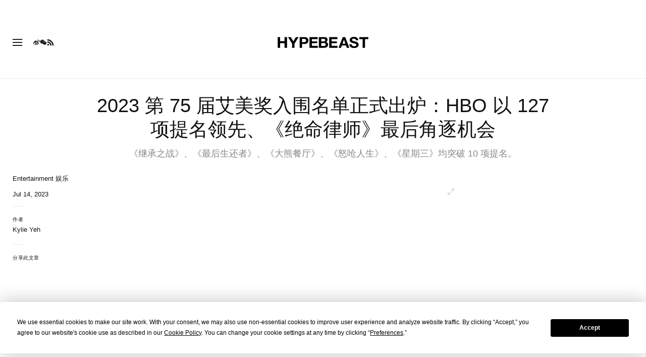

--- FILE ---
content_type: text/html; charset=UTF-8
request_url: https://hypebeast.cn/2023/7/emmy-awards-2023-nominations-info
body_size: 37207
content:

<!DOCTYPE html>
<html data-platform="web">
<head>        <!-- Termly custom blocking map -->
        <script data-termly-config>
            window.TERMLY_CUSTOM_BLOCKING_MAP = {
                "view.ceros.com": "essential",
                "hype-admin.hypb.st": "essential",
                "hype-admin-staging.hypb.st": "essential",
                "challenges.cloudflare.com": "essential"
            }
        </script>
        <!-- termly cn -->
<script type="text/javascript" src="https://app.termly.io/resource-blocker/bc6ae1b5-84b1-4d06-bb87-495adf6cffa7?autoBlock=on"></script>
            <script>
            var userId = "0";
            var permutive_public_api_key = "919e734f-ccf8-4682-8bdd-bf3e30f900d4";
            var permutive_page_properties = {"user":{"language":"cn","login_status":false,"adblocker":false,"dark_mode":false},"page":{"type":"article"},"article":{"author":"Kylie Yeh","categories":["Entertainment \u5a31\u4e50"],"id":"1238544","language":"cn","publish_date":"2023-07-14T12:21:29-04:00","subtitle":"\u300a\u7e7c\u627f\u4e4b\u6230\u300b\u3001\u300a\u6700\u5f8c\u751f\u9084\u8005\u300b\u3001\u300a\u5927\u718a\u9910\u5ef3\u300b\u3001\u300a\u6012\u55c6\u4eba\u751f\u300b\u3001\u300a\u661f\u671f\u4e09\u300b\u5747\u7a81\u7834 10 \u9805\u63d0\u540d\u3002","tags":["Emmy Awards"],"title":"2023 \u7b2c 75 \u5c46\u827e\u7f8e\u734e\u5165\u570d\u540d\u55ae\u6b63\u5f0f\u51fa\u7210\uff1aHBO \u4ee5 127 \u9805\u63d0\u540d\u9818\u5148\u3001\u300a\u7d55\u547d\u5f8b\u5e2b\u300b\u6700\u5f8c\u89d2\u9010\u6a5f\u6703","type":"editorial","subtype":"gallery"}};
            var permutive_schema = {"classifications_watson":{"categories":"$alchemy_taxonomy","keywords":"$alchemy_keywords"},"user":{"language":"cn","login_status":false,"adblocker":false,"dark_mode":false},"page":{"type":"article"},"article":{"author":"Kylie Yeh","categories":["Entertainment \u5a31\u4e50"],"id":"1238544","language":"cn","publish_date":"2023-07-14T12:21:29-04:00","subtitle":"\u300a\u7e7c\u627f\u4e4b\u6230\u300b\u3001\u300a\u6700\u5f8c\u751f\u9084\u8005\u300b\u3001\u300a\u5927\u718a\u9910\u5ef3\u300b\u3001\u300a\u6012\u55c6\u4eba\u751f\u300b\u3001\u300a\u661f\u671f\u4e09\u300b\u5747\u7a81\u7834 10 \u9805\u63d0\u540d\u3002","tags":["Emmy Awards"],"title":"2023 \u7b2c 75 \u5c46\u827e\u7f8e\u734e\u5165\u570d\u540d\u55ae\u6b63\u5f0f\u51fa\u7210\uff1aHBO \u4ee5 127 \u9805\u63d0\u540d\u9818\u5148\u3001\u300a\u7d55\u547d\u5f8b\u5e2b\u300b\u6700\u5f8c\u89d2\u9010\u6a5f\u6703","type":"editorial","subtype":"gallery"}};
            !function(e,o,n,i){if(!e){e=e||{},window.permutive=e,e.q=[];var t=function(){return([1e7]+-1e3+-4e3+-8e3+-1e11).replace(/[018]/g,function(e){return(e^(window.crypto||window.msCrypto).getRandomValues(new Uint8Array(1))[0]&15>>e/4).toString(16)})};e.config=i||{},e.config.apiKey=o,e.config.workspaceId=n,e.config.environment=e.config.environment||"production",(window.crypto||window.msCrypto)&&(e.config.viewId=t());for(var g=["addon","identify","track","trigger","query","segment","segments","ready","on","once","user","consent"],r=0;r<g.length;r++){var w=g[r];e[w]=function(o){return function(){var n=Array.prototype.slice.call(arguments,0);e.q.push({functionName:o,arguments:n})}}(w)}}}(window.permutive,permutive_public_api_key,"b281aa56-da9f-401b-a938-f111b0a96b5a",{"consentRequired": false });
            window.googletag=window.googletag||{},window.googletag.cmd=window.googletag.cmd||[],window.googletag.cmd.push(function(){if(0===window.googletag.pubads().getTargeting("permutive").length){var e=window.localStorage.getItem("_pdfps");window.googletag.pubads().setTargeting("permutive",e?JSON.parse(e):[]);var o=window.localStorage.getItem("permutive-id");o&&(window.googletag.pubads().setTargeting("puid",o),window.googletag.pubads().setTargeting("ptime",Date.now().toString())),window.permutive.config.viewId&&window.googletag.pubads().setTargeting("prmtvvid",window.permutive.config.viewId),window.permutive.config.workspaceId&&window.googletag.pubads().setTargeting("prmtvwid",window.permutive.config.workspaceId)}});
            permutive.addon('web',{
                "page": permutive_schema
            });
            if (!!+userId) {
                permutive.identify([
                    {
                        "id": userId,
                        "tag": "hbuid",
                        "priority": 0
                    }
                ]);
            }
        </script>
        <script async src="https://b281aa56-da9f-401b-a938-f111b0a96b5a.edge.permutive.app/b281aa56-da9f-401b-a938-f111b0a96b5a-web.js"></script>
        <script>!function(b,c){var a=new window.XMLHttpRequest;a.open("POST","https://api.permutive.com/ctx/v1/segment?k="+b,!0),a.onreadystatechange=function(){if(4===a.readyState&&200===a.status){var b;try{b=JSON.parse(a.responseText)}catch(c){return}window.permutive.addon("contextual",b),window.googletag=window.googletag||{},window.googletag.cmd=window.googletag.cmd||[],window.googletag.cmd.push(function(){var a=window.googletag.pubads(),c=b.gam||[],d="prmtvctx",e=c.concat("rts");a.setTargeting(d,e)})}},a.send(JSON.stringify({pageProperties:function(a){try{var b={client:{url:document.URL,referrer:document.referrer,type:"web",user_agent:navigator.userAgent,domain:window.location.hostname,title:document.title}};if("object"==typeof a&&!Array.isArray(a))return Object.assign({},a,b);return b}catch(c){return{}}}(c),url:document.URL}))}(permutive_public_api_key,permutive_page_properties)</script>
                <script type="text/javascript">
            var themeCookie = 'light';

            var cookieName = 'hb-theme';

            // if (window.matchMedia('(prefers-color-scheme: dark)').matches) {
            //     themeCookie = 'dark';
            // } else if (window.matchMedia('(prefers-color-scheme: light)').matches) {
            //     themeCookie = 'light';
            // }

            var cookiearray = document.cookie.split(';');

            // Now take key value pair out of this array
            if (document.cookie) {
                for (var i = 0; i < cookiearray.length; i++) {
                    var name = cookiearray[i].split('=')[0].trim();
                    var value = cookiearray[i].split('=')[1].trim();

                    if (name === cookieName) {
                        themeCookie = value;
                    }
                }
            }
            function SetDarkMode() {
                if (themeCookie) {
                    document.querySelector('html').setAttribute('data-theme', themeCookie);
                }
            }
            SetDarkMode();
        </script>
    
                        <meta charset="UTF-8"/><meta http-equiv="X-UA-Compatible" content="IE=edge"><meta name='webgains-site-verification' content='wleqbtam' /><meta name="viewport"
                  content="width=device-width, initial-scale=1.0, maximum-scale=1.0, user-scalable=no, shrink-to-fit=no viewport-fit=cover"><title>2023 第 75 届艾美奖入围名单正式出炉：HBO 以 127 项提名领先、《绝命律师》最后角逐机会 | Hypebeast</title><meta name="description" content="2023 第 75 屆艾美獎入圍名單正式出爐：HBO 以 127 項提名領先、《絕命律師》最後角逐機會: 《继承之战》、《最后生还者》、《大熊餐厅》、《怒呛人生》、《星期三》均突破 10 项提名。"/><meta name="naver-site-verification" content="naverbaa7874a43aff57a061b37028462313a" /><link rel="preconnect" href="https://tags.crwdcntrl.net"><link rel="preconnect" href="https://bcp.crwdcntrl.net"><link rel="dns-prefetch" href="https://tags.crwdcntrl.net"><link rel="dns-prefetch" href="https://bcp.crwdcntrl.net"><link rel="stylesheet" href="https://hypebeast.cn/dist/hypebeast/553388febb3529b1d138.css"><link rel="stylesheet" href="https://hypebeast.cn/dist/hypebeast/eb8a94dc1f372de5aef3.css"><link rel="stylesheet" href="https://hypebeast.cn/dist/hypebeast/e0e5035fe9c56c8d634d.css"><script type="text/javascript">
                var hypebeast = hypebeast || {};
                                hypebeast.dfpID = '1015938';
                                hypebeast.hypebeastLogUrl = 'https://log.hypebeast.com/v1/systems/hypebeast/batchEvents/';
                hypebeast.hypebeastLogRegion = 'cns';
                hypebeast.siteName = 'Hypebeast';
                hypebeast.ajaxNativeAdUrl = 'https://hypebeast.cn/_ajax/native-ad';
                hypebeast.ajaxNativeSponsorAdUrl = 'https://hypebeast.cn/_ajax/native-sponsor-ad';
                hypebeast.registerSuccessUrl = 'https://hypebeast.cn/register/success';
                hypebeast.searchUrl = 'https://hypebeast.cn/search';
                hypebeast.fbAppId = '0';
                hypebeast.cookiePolicyUrl = 'https://hypebeast.cn/cookie-policy';
                hypebeast.privacyPolicyUrl = 'https://hypebeast.cn/privacy';
            </script><link rel="license" type="application/rsl+xml" href="https://hypebeast.cn//license.xml"><script type="application/ld+json">
            {
                "@context" : "https://schema.org",
                "@type" : "Organization",
                "url" : "https://hypebeast.cn/",
                "logo" : "https://hypebeast.cn/images/hypebeast/hypebeast-logo-1x1@2x.jpg",
                "sameAs" : [
                    "https://www.facebook.com/Hypebeastzh",
                    "https://www.twitter.com/hypebeast",
                    "https://www.instagram.com/hypebeast",
                    "https://www.youtube.com/HypebeastTV",
                    "https://itunes.apple.com/app/hypebeast/id986768161",
                    "https://play.google.com/store/apps/details?id=com.hypebeast.editorial"
                ],
                "founder": "Kevin Ma",
                "foundingDate": "2005",
                "legalName": "Hypebeast Hong Kong Limited",
                "location": {
                    "@type": "Place",
                    "address": {
                        "@type": "PostalAddress",
                        "addressLocality": "Hypebeast Hong Kong Limited, 40/F, Cable TV Tower, No.9 Hoi Shing Road, Tsuen Wan, Hong Kong"
                    }
                },
                "telephone": "+852 3563 9035"
            }
            </script><script>
                dataLayer = window.dataLayer || [];
                dataLayer.push({ 'ga4_measurement_id': 'G-FPSZ48KG02' });
                dataLayer.push({ 'ua_tracking_id': 'UA-546583-1' });
                dataLayer.push({ 'userRegion': 'NAAM' });
                dataLayer.push({ 'userCountry': 'US'});
                dataLayer.push({ 'consent': (document.cookie.match('(^|; )' + 'OptanonAlertBoxClosed' + '=([^;]*)') || 0)[2] ? 'yes' : 'no' });
                dataLayer.push({ 'pageType': 'article'});
                dataLayer.push({ 'siteLocale': 'cn'});
                                            </script><script>
        dataLayer = window.dataLayer || [];
        dataLayer.push({ 'articleLocale': 'cn' });
        dataLayer.push({ 'articleId': '1238544' });
        dataLayer.push({ 'postId': 'cn1238544' });
        dataLayer.push({
            'event': 'view_article',
            'page': {"id":"1238544","title":"2023 \u7b2c 75 \u5c46\u827e\u7f8e\u734e\u5165\u570d\u540d\u55ae\u6b63\u5f0f\u51fa\u7210\uff1aHBO \u4ee5 127 \u9805\u63d0\u540d\u9818\u5148\u3001\u300a\u7d55\u547d\u5f8b\u5e2b\u300b\u6700\u5f8c\u89d2\u9010\u6a5f\u6703","blog_id":"4","locale":"cn","type":"post","categories":["Entertainment \u5a31\u4e50"],"post_tag":["Emmy Awards"],"num_comments":"0","num_hypes":"1407","brands":[]},
            _clear: true,
        });
    </script><!-- Rakuten --><script>
                dataLayer = window.dataLayer || [];
        dataLayer.push({ 'Rakutenkey': 'HBCN' });
        dataLayer.push({
            'RakutenApply': 'false'
        });
            </script><script src="https://www.googleoptimize.com/optimize.js?id=GTM-MSNGKV9"></script><!-- Google Tag Manager --><noscript><iframe src="//www.googletagmanager.com/ns.html?id=GTM-68NN"
                        height="0" width="0"
                        style="display:none;visibility:hidden"></iframe></noscript><script>(function (w, d, s, l, i) {
                    w[l] = w[l] || [];
                    w[l].push({
                        'gtm.start':
                            new Date().getTime(), event: 'gtm.js'
                    });
                    var f = d.getElementsByTagName(s)[0],
                        j = d.createElement(s),
                        dl = l != 'dataLayer' ? '&l=' + l : '';
                    j.async = true;
                    j.src =
                        '//www.googletagmanager.com/gtm.js?id=' + i + dl;
                    f.parentNode.insertBefore(j, f);
                })(window, document, 'script', 'dataLayer', 'GTM-68NN');
            </script><!-- End Google Tag Manager --><script type="text/javascript">
                // Register Facebook callback
                window.fbAsyncInit = function () {
                    FB.init({
                        appId: 0,
                        status: true,
                        xfbml: true,
                        version: 'v2.10'
                    });
                };
            </script>    
    <meta name="p:domain_verify" content="5b4644556c876b6991fa4fd2215dd5d3"/>
    <meta property="fb:app_id" content="0"/>
            <meta property="fb:pages"
              content="10862404186,317794296932,373577572727153,675268962502985,324555257962235,898679466908196,137598866658599,191202487943746,1749452888713309"/>
            
<link rel="apple-touch-icon" sizes="57x57"
      href="https://hypebeast.cn/dist/hypebeast/favicon/apple-touch-icon-57x57.png?v8">
<link rel="apple-touch-icon" sizes="60x60"
      href="https://hypebeast.cn/dist/hypebeast/favicon/apple-touch-icon-60x60.png?v8">
<link rel="apple-touch-icon" sizes="72x72"
      href="https://hypebeast.cn/dist/hypebeast/favicon/apple-touch-icon-72x72.png?v8">
<link rel="apple-touch-icon" sizes="76x76"
      href="https://hypebeast.cn/dist/hypebeast/favicon/apple-touch-icon-76x76.png?v8">
<link rel="apple-touch-icon" sizes="114x114"
      href="https://hypebeast.cn/dist/hypebeast/favicon/apple-touch-icon-114x114.png?v8">
<link rel="apple-touch-icon" sizes="120x120"
      href="https://hypebeast.cn/dist/hypebeast/favicon/apple-touch-icon-120x120.png?v8">
<link rel="apple-touch-icon" sizes="144x144"
      href="https://hypebeast.cn/dist/hypebeast/favicon/apple-touch-icon-144x144.png?v8">
<link rel="apple-touch-icon" sizes="152x152"
      href="https://hypebeast.cn/dist/hypebeast/favicon/apple-touch-icon-152x152.png?v8">
<link rel="apple-touch-icon" sizes="167x167"
      href="https://hypebeast.cn/dist/hypebeast/favicon/apple-touch-icon-167x167.png?v8">
<link rel="apple-touch-icon" sizes="180x180"
      href="https://hypebeast.cn/dist/hypebeast/favicon/apple-touch-icon-180x180.png?v8">
<link rel="apple-touch-icon" sizes="1024x1024"
      href="https://hypebeast.cn/dist/hypebeast/favicon/apple-touch-icon-1024x1024.png?v8">
<link rel="icon" type="image/png" sizes="16x16" href="/dist/hypebeast/favicon/favicon-16x16.png?v8">
<link rel="icon" type="image/png" sizes="32x32" href="/dist/hypebeast/favicon/favicon-32x32.png?v8">
<link rel="icon" type="image/png" sizes="48x48" href="/dist/hypebeast/favicon/favicon-48x48.png?v8">
<link rel="icon" type="image/x-icon" href="https://hypebeast.cn/dist/hypebeast/favicon/favicon.ico?v8">
<meta name="msapplication-TileColor" content="#fff">
<meta name="msapplication-TileImage" content="https://hypebeast.cn/dist/hypebeast/favicon/mstile-144x144.png?v8">
<meta name="msapplication-config" content="https://hypebeast.cn/dist/hypebeast/favicon/browserconfig.xml">
<meta name="theme-color" content="#fff">
    
                        <meta name="apple-itunes-app" content="app-id=986768161">
            
                <meta name="news_keywords"
              content="Emmy Awards"/>
            
    <script type="text/javascript">
        hypebeast.firebaseServiceWorkerUrl = '/firebase-messaging-sw.js';
        hypebeast.firebaseSubscribeUrl = 'https://hypebeast.cn/firebase-subscribe';
        hypebeast.firebaseConfig = {"messagingSenderId":"438709611408"};
        hypebeast.firebaseVAPID = 'BHow_6ysEDZAvfQGt_GGhX7FB9LLDysN4ouhd91lUxeD7eHMEpWH6JatF-xexZunANRlGq-s2feHvrcuoyygfiQ';
        hypebeast.facebookOauthUrl = "https://hypebeast.cn/login/facebook";
        hypebeast.systemName = 'hypebeast';
        hypebeast.token = '';
    </script>

        <!-- PLACE THIS SECTION INSIDE OF YOUR HEAD TAGS -->
    <!-- Below is a recommended list of pre-connections, which allow the network to establish each connection quicker, speeding up response times and improving ad performance. -->
    <link rel="preconnect" href="https://a.pub.network/" crossorigin />
    <link rel="preconnect" href="https://b.pub.network/" crossorigin />
    <link rel="preconnect" href="https://c.pub.network/" crossorigin />
    <link rel="preconnect" href="https://d.pub.network/" crossorigin />
    <link rel="preconnect" href="https://c.amazon-adsystem.com" crossorigin />
    <link rel="preconnect" href="https://s.amazon-adsystem.com" crossorigin />
    <link rel="preconnect" href="https://btloader.com/" crossorigin />
    <link rel="preconnect" href="https://api.btloader.com/" crossorigin />
    <link rel="preconnect" href="https://cdn.confiant-integrations.net" crossorigin />
    <!-- Below is a link to a CSS file that accounts for Cumulative Layout Shift, a new Core Web Vitals subset that Google uses to help rank your site in search -->
    <!-- The file is intended to eliminate the layout shifts that are seen when ads load into the page. If you don't want to use this, simply remove this file -->
    <!-- To find out more about CLS, visit https://web.dev/vitals/ -->
    <link rel="stylesheet" href="https://a.pub.network/hypebeast-cn/cls.css">
    <script>hypebeast.freestar = true</script>
    <script data-cfasync="false" type="text/javascript">
        var freestar = freestar || {};
        freestar.queue = freestar.queue || [];
        freestar.config = freestar.config || {};
        freestar.config.enabled_slots = [];
        freestar.initCallback = function () { (freestar.config.enabled_slots.length === 0) ? freestar.initCallbackCalled = false : freestar.newAdSlots(freestar.config.enabled_slots) }
    </script>
    <script src="https://a.pub.network/hypebeast-cn/pubfig.min.js" data-cfasync="false" async></script>

            <script data-ad-client="ca-pub-2699331740962200" async src="https://pagead2.googlesyndication.com/pagead/js/adsbygoogle.js"></script>
    
            <script>!function(n){if(!window.cnx){window.cnx={},window.cnx.cmd=[];var t=n.createElement('iframe');t.src='javascript:false'; t.display='none',t.onload=function(){var n=t.contentWindow.document,c=n.createElement('script');c.src='//cd.connatix.com/connatix.player.js?cid=433c32ec-fb10-49cf-a0cd-f5f341d279b7&pid=21bf22e7-5d69-4c2d-9d3f-e6cd4c52659b',c.setAttribute('async','1'),c.setAttribute('type','text/javascript'),n.body.appendChild(c)},n.head.appendChild(t)}}(document);</script>
    

            <meta property="og:title" content="2023&#x20;&#x7B2C;&#x20;75&#x20;&#x5C46;&#x827E;&#x7F8E;&#x734E;&#x5165;&#x570D;&#x540D;&#x55AE;&#x6B63;&#x5F0F;&#x51FA;&#x7210;&#xFF1A;HBO&#x20;&#x4EE5;&#x20;127&#x20;&#x9805;&#x63D0;&#x540D;&#x9818;&#x5148;&#x3001;&#x300A;&#x7D55;&#x547D;&#x5F8B;&#x5E2B;&#x300B;&#x6700;&#x5F8C;&#x89D2;&#x9010;&#x6A5F;&#x6703;"/>
        <meta property="og:url" content="https://hypebeast.cn/2023/7/emmy-awards-2023-nominations-info"/>
        <meta property="og:description"
              content="&#x300A;&#x7EE7;&#x627F;&#x4E4B;&#x6218;&#x300B;&#x3001;&#x300A;&#x6700;&#x540E;&#x751F;&#x8FD8;&#x8005;&#x300B;&#x3001;&#x300A;&#x5927;&#x718A;&#x9910;&#x5385;&#x300B;&#x3001;&#x300A;&#x6012;&#x545B;&#x4EBA;&#x751F;&#x300B;&#x3001;&#x300A;&#x661F;&#x671F;&#x4E09;&#x300B;&#x5747;&#x7A81;&#x7834;&#x20;10&#x20;&#x9879;&#x63D0;&#x540D;&#x3002;"/>
        <meta property="og:image" content="https://image-cdn.hypb.st/https%3A%2F%2Fhypebeast.com%2Fwp-content%2Fblogs.dir%2F4%2Ffiles%2F2023%2F07%2FWechatIMG6020.jpg?w=1080&cbr=1&q=90&fit=max"/>
        <meta property="og:image:width" content="1080"/>
        <meta property="og:image:height" content="540"/>
        <meta property="og:image:alt" content="2023&#x20;&#x7B2C;&#x20;75&#x20;&#x5C46;&#x827E;&#x7F8E;&#x734E;&#x5165;&#x570D;&#x540D;&#x55AE;&#x6B63;&#x5F0F;&#x51FA;&#x7210;&#xFF1A;HBO&#x20;&#x4EE5;&#x20;127&#x20;&#x9805;&#x63D0;&#x540D;&#x9818;&#x5148;&#x3001;&#x300A;&#x7D55;&#x547D;&#x5F8B;&#x5E2B;&#x300B;&#x6700;&#x5F8C;&#x89D2;&#x9010;&#x6A5F;&#x6703;"/>
        <meta property="og:type" content="article"/>
        <meta property="og:site_name" content="Hypebeast"/>
        <meta property="article:published_time" content="2023-07-14T12:21:29-04:00"/>
        <meta property="article:modified_time" content="2023-07-14T12:21:29-04:00"/>
        <meta property="og:updated_time" content="2023-07-14T12:21:29-04:00"/>
        <link rel="canonical" href="https://hypebeast.cn/2023/7/emmy-awards-2023-nominations-info">
        <meta name="twitter:card" content="summary_large_image">
        <meta name="twitter:site" content="@hypebeast"/>
        <meta name="twitter:creator" content="@hypebeast"/>
        <meta name="twitter:title" content="2023&#x20;&#x7B2C;&#x20;75&#x20;&#x5C46;&#x827E;&#x7F8E;&#x734E;&#x5165;&#x570D;&#x540D;&#x55AE;&#x6B63;&#x5F0F;&#x51FA;&#x7210;&#xFF1A;HBO&#x20;&#x4EE5;&#x20;127&#x20;&#x9805;&#x63D0;&#x540D;&#x9818;&#x5148;&#x3001;&#x300A;&#x7D55;&#x547D;&#x5F8B;&#x5E2B;&#x300B;&#x6700;&#x5F8C;&#x89D2;&#x9010;&#x6A5F;&#x6703;"/>
        <meta name="twitter:image" content="https://image-cdn.hypb.st/https%3A%2F%2Fhypebeast.com%2Fwp-content%2Fblogs.dir%2F4%2Ffiles%2F2023%2F07%2FWechatIMG6020.jpg?w=960&cbr=1&q=90&fit=max">
        <meta name="twitter:domain" content="https://hypebeast.cn/"/>
                
<script type="application/ld+json">
    {
        "@context": "https://schema.org",
        "@type": "NewsArticle",
        "mainEntityOfPage": {
            "@type":"WebPage",
            "@id":"https://hypebeast.cn/2023/7/emmy-awards-2023-nominations-info"
        },
        "headline": "2023 第 75 屆艾美獎入圍名單正式出爐：HBO 以 127 項提名領先、《絕命律師》最後角逐機會",
        "datePublished": "2023-07-14T04:21:29Z",
        "dateModified": "2023-07-14T04:21:29Z",
        "publisher": {
            "@type": "Organization",
            "name": "Hypebeast",
            "logo": {
                "@type": "ImageObject",
                "url": "https://hypebeast.cn/images/hypebeast/logo-1x1.jpg"
            }
        },
        "author": {
            "@type": "Person",
            "name": "Kylie Yeh"
        },
        "image": {
            "@type": "ImageObject",
            "url": "https://image-cdn.hypb.st/https%3A%2F%2Fhypebeast.com%2Fwp-content%2Fblogs.dir%2F4%2Ffiles%2F2023%2F07%2FWechatIMG6020.jpg?w=960&cbr=1&q=90&fit=max",
            "height": 640,
            "width": 960
        }
    }
</script>    

    <script>
        var hypebeast = hypebeast || {};
        hypebeast.ajaxurlPoll = "https://hypebeast.cn/_ajax/poll";
    </script>

    </head>

<body class="editorial_post env-prod locale-cn group-hypebeast  post-page"
      data-locale="cn"
      data-group="hypebeast"
      data-site="hypebeast-cn"
    >

<div id="root">
                        <div class="leaderboard-wrapper top-unit">
                    
    

<div class="inner-container hidden-app">
    <div class="inner-content">
        <!-- Tag ID: hypebeast-cn_HBCN_ATF_TOP -->
        <div class="prod adunit leaderboard page-" data-adunit="hypebeast-cn_HBCN_ATF_TOP" data-freestar-ad="__320x200 __300x250 __970x250 __1600x400" data-targeting='{"HBSiteLoc":["ros","article"],"HBSiteCat":["entertainment","emmy-awards"],"HBSitePage":"0","HBSiteLang":"cn","country":"us","region":"naam","HBArticle":1238544,"HBBlacklist":"0","adPosition":"top"}'></div>
    </div>
</div>
            </div>
        
        
                        <header id="page-header">
                        


<div id="header-wrapper"><div id="master-nav-wrapper"><!-- Redirect to pro page due to locales doesn't support hypecoin in hbx --><div id="hype-master-navigation-bar-container-fluid" style="width: 100%; height: 55px;"><navigation-bar
        style="display: none;"
		data-locale="cn"
		data-hypecoin=""
		data-current-site="hypebeast"
		data-search-start-search-digit="4"
		data-search-suggestion-url="https://hypebeast.cn/search-suggest"
		data-search-suggestion-query-param="s"
		data-search-result-url="https://hypebeast.cn/search"
		data-search-result-query-param="s"
		data-texts="{&quot;seeAllResults&quot;:&quot;\u67e5\u770b\u6240\u6709\u7d50\u679c&quot;,&quot;searchFor&quot;:&quot;\u641c\u7d22\u300c%text%\u300d&quot;,&quot;searchHistory&quot;:&quot;\u641c\u7d22\u5386\u53f2&quot;,&quot;clearAll&quot;:&quot;\u6e05\u9664\u6240\u6709&quot;}"
                            data-popper-config="{&quot;offsetYMobile&quot;:15}"
                ><!-- sites popup --><div class="master-sites-popup" part="basic-popup"><ul class="websites-list"><li><a href="https://hypebeast.cn"
					data-ga-on="click"
					data-ga-event-category="master_navigation_bar_site_navigation"
					data-ga-event-action="hypebeast"
					data-ga-event-label="Hypebeast">Hypebeast</a></li><li><a href="https://hbx.com/sso/silent-login?_sso_callback_url=https%3A%2F%2Fhypebae.com%2Fsso&amp;_target_path=https%3A%2F%2Fhypebae.com%2Fsc%3Futm_source%3Dhypebeast.cn%26utm_medium%3Dreferral%26utm_campaign%3Dmaster_nav"
					data-ga-on="click"
					data-ga-event-category="master_navigation_bar_site_navigation"
					data-ga-event-action="hypebeast"
					data-ga-event-label="Hypebae">Hypebae</a></li><li><a href="https://hbx.com/sso/silent-login?_sso_callback_url=https%3A%2F%2Fhypeart.com%2Fsso&amp;_target_path=https%3A%2F%2Fhypeart.com%3Futm_source%3Dhypebeast.cn%26utm_medium%3Dreferral%26utm_campaign%3Dmaster_nav"
					data-ga-on="click"
					data-ga-event-category="master_navigation_bar_site_navigation"
					data-ga-event-action="hypebeast"
					data-ga-event-label="Hypeart">Hypeart</a></li><li><a href="https://hbx.com/sso/silent-login?_sso_callback_url=https%3A%2F%2Fhypemaps.com%2Fsso&amp;_target_path=https%3A%2F%2Fhypemaps.com%3Futm_source%3Dhypebeast.cn%26utm_medium%3Dreferral%26utm_campaign%3Dmaster_nav"
					data-ga-on="click"
					data-ga-event-category="master_navigation_bar_site_navigation"
					data-ga-event-action="hypebeast"
					data-ga-event-label="Hypemaps">Hypemaps</a></li><li><a href="https://hbx.com/cn?utm_source=hypebeast.cn&amp;utm_medium=referral&amp;utm_campaign=master_nav"
					data-ga-on="click"
					data-ga-event-category="master_navigation_bar_site_navigation"
					data-ga-event-action="hypebeast"
					data-ga-event-label="HBX">HBX</a></li></ul></div><!-- setting popup --><div class="master-setting-popup " part="basic-popup"><a href="https://hbx.com/sso/silent-login?_sso_callback_url=https%3A%2F%2Fhypebeast.cn%2Fsso&amp;_target_path=https%3A%2F%2Fhypebeast.cn%2Faccount-dashboard"
                data-ga-on="click"
                data-ga-event-category="master_navigation_bar_button"
                data-ga-event-action="click"
                data-ga-event-label="account_logo"
><img class="hype-logo" src="https://hypebeast.cn/bundles/hypemasternavigationbar/assets/hype-logo.svg" alt="" loading="lazy" fetchpriority="low" /></a><p class="message">注册 Hype 账户，畅享 Hype 品牌旗下专属功能与福利。</p><div class="call-to-actions"><div class="sign-up"><a href="https://hypebeast.cn/register"
							data-ga-on="click"
							data-ga-event-category="master_navigation_bar_button"
							data-ga-event-action="click"
							data-ga-event-label="sign_up">注册</a></div><div class="login"><a href="https://hypebeast.cn/login"
							data-ga-on="click"
							data-ga-event-category="master_navigation_bar_button"
							data-ga-event-action="click"
							data-ga-event-label="login">登录</a></div></div></div><!-- language popup --><div class="master-language-popup" part="basic-popup"><div class="search"><img src="https://hypebeast.cn/bundles/hypemasternavigationbar/assets/ic_search.svg" alt=""/><input type="text" placeholder="搜索语言" autocomplete="off"/></div><ul class="language-list"><li data-alias="simplified chinese,simplified,chinese,zh,cn,中文"><a href="https://hypebeast.cn/change-language?locale=cn"
							data-locale-code="cn"							data-ga-on="click"
							data-ga-event-category="master_navigation_bar_language"
							data-ga-event-action="click"
							data-ga-event-label="简体中文"
						>简体中文</a></li><li data-alias="traditional chinese,traditional,chinese,zh,hk,cn,中文"><a href="https://hypebeast.com/zh/change-language?locale=hk"
							data-locale-code="hk"							data-ga-on="click"
							data-ga-event-category="master_navigation_bar_language"
							data-ga-event-action="click"
							data-ga-event-label="繁體中文"
						>繁體中文</a></li><li data-alias="german,de"><a href="https://hypebeast.com/de/change-language?locale=de"
							data-locale-code="de"							data-ga-on="click"
							data-ga-event-category="master_navigation_bar_language"
							data-ga-event-action="click"
							data-ga-event-label="Deutsch"
						>Deutsch</a></li><li data-alias="english,en"><a href="https://hypebeast.com/change-language?locale=en"
							data-locale-code="en"							data-ga-on="click"
							data-ga-event-category="master_navigation_bar_language"
							data-ga-event-action="click"
							data-ga-event-label="English"
						>English</a></li><li data-alias="filipino,tagalog,ph"><a href="https://hypebeast.com/ph/change-language?locale=ph"
							data-locale-code="ph"							data-ga-on="click"
							data-ga-event-category="master_navigation_bar_language"
							data-ga-event-action="click"
							data-ga-event-label="Filipino"
						>Filipino</a></li><li data-alias="french,fr"><a href="https://hypebeast.com/fr/change-language?locale=fr"
							data-locale-code="fr"							data-ga-on="click"
							data-ga-event-category="master_navigation_bar_language"
							data-ga-event-action="click"
							data-ga-event-label="Français"
						>Français</a></li><li data-alias="indonesian,bahasa,id"><a href="https://hypebeast.com/id/change-language?locale=id"
							data-locale-code="id"							data-ga-on="click"
							data-ga-event-category="master_navigation_bar_language"
							data-ga-event-action="click"
							data-ga-event-label="Indonesian"
						>Indonesian</a></li><li data-alias="italian,it"><a href="https://hypebeast.com/it/change-language?locale=it"
							data-locale-code="it"							data-ga-on="click"
							data-ga-event-category="master_navigation_bar_language"
							data-ga-event-action="click"
							data-ga-event-label="Italiano"
						>Italiano</a></li><li data-alias="日本,japanese,jp,ja"><a href="https://hypebeast.com/jp/change-language?locale=jp"
							data-locale-code="jp"							data-ga-on="click"
							data-ga-event-category="master_navigation_bar_language"
							data-ga-event-action="click"
							data-ga-event-label="日本語"
						>日本語</a></li><li data-alias="korean,kr,ko"><a href="https://hypebeast.kr/change-language?locale=kr"
							data-locale-code="kr"							data-ga-on="click"
							data-ga-event-category="master_navigation_bar_language"
							data-ga-event-action="click"
							data-ga-event-label="한국어"
						>한국어</a></li><li data-alias="portuguese,br"><a href="https://hypebeast.com/pt/change-language?locale=br"
							data-locale-code="br"							data-ga-on="click"
							data-ga-event-category="master_navigation_bar_language"
							data-ga-event-action="click"
							data-ga-event-label="Português"
						>Português</a></li><li data-alias="thai,ภาษาไทย,th"><a href="https://hypebeast.com/th/change-language?locale=th"
							data-locale-code="th"							data-ga-on="click"
							data-ga-event-category="master_navigation_bar_language"
							data-ga-event-action="click"
							data-ga-event-label="ภาษาไทย"
						>ภาษาไทย</a></li></ul><div class="footer"><p>部分地区的语言内容可能为自动翻译，准确性可能存在偏差。</p></div></div><div class="master-qrcode-dialog" exportparts="basic-popup"><div class="dialog-main" part="basic-popup"><div class="dialog-close"><img src="https://hypebeast.cn/bundles/hypemasternavigationbar/assets/ic_dialog_cross.svg" alt="" loading="lazy" fetchpriority="low" /></div><div class="dialog-header"><p class="title">下载 HYPE App</p><p class="message">抢先一步，掌握潮流热点与重要动态。</p><a href="https://hypebeast.cn/app/">了解更多</a></div><div class="dialog-body"><img src="https://hypebeast.cn/bundles/hypemasternavigationbar/assets/generated-qrcode/hype-qrcode.png" alt="QR Code" loading="lazy" fetchpriority="low" /></div><div class="dialog-footer"><p class="message">扫描上方二维码立即下载 HYPE App，或在应用商店中查看。</p><div class="images"><a href="https://click.google-analytics.com/redirect?tid=UA-546583-25&amp;aid=com.hypebeast.app&amp;cs=hypebeast&amp;cm=web&amp;cn=app_page&amp;url=https%3A%2F%2Fitunes.apple.com%2Fapp%2Fhypebeast%2Fid986768161%3Fpt%3D2303216%26mt%3D8%26ct%3DApp%2520Page"><img src="https://hypebeast.cn/bundles/hypemasternavigationbar/assets/app-store-cn.png" alt="App Store" loading="lazy" fetchpriority="low" /></a><a href="https://play.google.com/store/apps/details?id=com.hypebeast.editorial&amp;referrer=utm_source%3Dhypebeast%26utm_medium%3Dweb%26utm_campaign%3Dapp_page"><img src="https://hypebeast.cn/bundles/hypemasternavigationbar/assets/play-store-cn.png" alt="Google Play" loading="lazy" fetchpriority="low" /></a></div><div class="images"><a href="https://galaxystore.samsung.com/detail/com.hypebeast.editorial?utm_source%3Dhypebeast%26utm_medium%3Dweb%26utm_campaign%3Dapp_page"><img src="https://hypebeast.cn/bundles/hypemasternavigationbar/assets/galaxy-store-cn.png" alt="Galaxy Store" loading="lazy" fetchpriority="low" /></a></div></div></div></div><!-- search result dialog content --><div class="search-result-trending"><p class="title">热门搜索</p><ul><li data-name="SLAB TOWN" data-slug="slab-town" data-type=""><img src="https://hypebeast.cn/bundles/hypemasternavigationbar/assets/ic_trend.svg" alt="" loading="lazy" fetchpriority="low" /><span>SLAB TOWN</span></li><li data-name="Hypebeast 20th Anniversary" data-slug="hypebeast-20th-anniversary" data-type=""><img src="https://hypebeast.cn/bundles/hypemasternavigationbar/assets/ic_trend.svg" alt="" loading="lazy" fetchpriority="low" /><span>Hypebeast 20th Anniversary</span></li><li data-name="Vibram" data-slug="vibram" data-type=""><img src="https://hypebeast.cn/bundles/hypemasternavigationbar/assets/ic_trend.svg" alt="" loading="lazy" fetchpriority="low" /><span>Vibram</span></li><li data-name="PandaPrank" data-slug="pandaprank" data-type=""><img src="https://hypebeast.cn/bundles/hypemasternavigationbar/assets/ic_trend.svg" alt="" loading="lazy" fetchpriority="low" /><span>PandaPrank</span></li><li data-name="Nissan" data-slug="nissan" data-type=""><img src="https://hypebeast.cn/bundles/hypemasternavigationbar/assets/ic_trend.svg" alt="" loading="lazy" fetchpriority="low" /><span>Nissan</span></li><li data-name="Honda" data-slug="honda" data-type=""><img src="https://hypebeast.cn/bundles/hypemasternavigationbar/assets/ic_trend.svg" alt="" loading="lazy" fetchpriority="low" /><span>Honda</span></li><li data-name="kendrick lamar" data-slug="kendrick-lamar" data-type=""><img src="https://hypebeast.cn/bundles/hypemasternavigationbar/assets/ic_trend.svg" alt="" loading="lazy" fetchpriority="low" /><span>kendrick lamar</span></li><li data-name="beyoncé" data-slug="beyonce" data-type=""><img src="https://hypebeast.cn/bundles/hypemasternavigationbar/assets/ic_trend.svg" alt="" loading="lazy" fetchpriority="low" /><span>beyoncé</span></li></ul></div><!-- body --><div class="nav-bar" part="nav-bar"><div class="inner-nav-bar"><!-- sites --><div class="mobile-websites"><button dropdown-hook dropdown=".master-sites-popup"><span>Hypebeast</span><img alt="" src="https://hypebeast.cn/bundles/hypemasternavigationbar/assets/ic_arrow-down.svg"></button></div><div class="websites"><a class="highlight"
                    	href="https://hypebeast.cn"
                    	data-ga-on="click"
                    	data-ga-event-category="master_navigation_bar_site_navigation"
                    	data-ga-event-action="hypebeast"
                    	data-ga-event-label="Hypebeast">Hypebeast</a><a class=""
                    	href="https://hbx.com/sso/silent-login?_sso_callback_url=https%3A%2F%2Fhypebae.com%2Fsso&amp;_target_path=https%3A%2F%2Fhypebae.com%2Fsc%3Futm_source%3Dhypebeast.cn%26utm_medium%3Dreferral%26utm_campaign%3Dmaster_nav"
                    	data-ga-on="click"
                    	data-ga-event-category="master_navigation_bar_site_navigation"
                    	data-ga-event-action="hypebeast"
                    	data-ga-event-label="Hypebae">Hypebae</a><a class=""
                    	href="https://hbx.com/sso/silent-login?_sso_callback_url=https%3A%2F%2Fhypeart.com%2Fsso&amp;_target_path=https%3A%2F%2Fhypeart.com%3Futm_source%3Dhypebeast.cn%26utm_medium%3Dreferral%26utm_campaign%3Dmaster_nav"
                    	data-ga-on="click"
                    	data-ga-event-category="master_navigation_bar_site_navigation"
                    	data-ga-event-action="hypebeast"
                    	data-ga-event-label="Hypeart">Hypeart</a><a class=""
                    	href="https://hbx.com/sso/silent-login?_sso_callback_url=https%3A%2F%2Fhypemaps.com%2Fsso&amp;_target_path=https%3A%2F%2Fhypemaps.com%3Futm_source%3Dhypebeast.cn%26utm_medium%3Dreferral%26utm_campaign%3Dmaster_nav"
                    	data-ga-on="click"
                    	data-ga-event-category="master_navigation_bar_site_navigation"
                    	data-ga-event-action="hypebeast"
                    	data-ga-event-label="Hypemaps">Hypemaps</a><a class=""
                    	href="https://hbx.com/cn?utm_source=hypebeast.cn&amp;utm_medium=referral&amp;utm_campaign=master_nav"
                    	data-ga-on="click"
                    	data-ga-event-category="master_navigation_bar_site_navigation"
                    	data-ga-event-action="hypebeast"
                    	data-ga-event-label="HBX">HBX</a></div><!-- search --><div class="master-nav-search-bar"><form action="https://hypebeast.cn/search" method="get" data-search-form data-search-focus><img src="https://hypebeast.cn/bundles/hypemasternavigationbar/assets/ic_search.svg" alt=""/><input name="s" type="text" value="" placeholder="搜索所有 Hype" autocomplete="off"/><button class="clear hidden"><img src="https://hypebeast.cn/bundles/hypemasternavigationbar/assets/ic_cross.svg" alt="" /></button></form></div><!-- setting --><ul class="settings"><li id="master-nav-bar-setting-search-button" class="account-search" style="order: 11;"
						data-ga-on="click"
						data-ga-event-category="master_navigation_bar_button"
						data-ga-event-action="click"
						data-ga-event-label="show_mobile_search"><img class="search-icon" src="https://hypebeast.cn/bundles/hypemasternavigationbar/assets/ic_white_search.svg" alt=""/></li><li id="master-nav-bar-setting-app-button" class="account-hype-app" data-app-focus style="visibility: hidden; order: 2;"
						data-ga-on="click"
						data-ga-event-category="master_navigation_bar_button"
						data-ga-event-action="click"
						data-ga-event-label="app"><img class="app-icon" src="https://hypebeast.cn/bundles/hypemasternavigationbar/assets/ic_app-icon.svg" alt=""/><span>下载 HYPE App</span></li><li style="visibility: hidden; order: 3;"><a href="https://hbx.com/cn/pro"
							data-ga-on="click"
							data-ga-event-category="master_navigation_bar_button"
							data-ga-event-action="click"
							data-ga-event-label="hypecoins"><img class="hypecoin-icon" src="https://hypebeast.cn/bundles/hypemasternavigationbar/assets/ic_hypecoin.svg" alt=""/><span class="short-form"><span data-hypecoin-value></span>HC</span><span><span data-hypecoin-value></span> Hypecoins</span></a></li><li class="account-popup-hook" dropdown-hook dropdown=".master-setting-popup" style="visibility: hidden; order: 4;"><!-- id is for hover tracking --><a id="master-nav-bar-setting-account-button"
                            class="desktop"
                            href="https://hbx.com/sso/silent-login?_sso_callback_url=https%3A%2F%2Fhypebeast.cn%2Fsso&amp;_target_path=https%3A%2F%2Fhypebeast.cn%2Faccount-dashboard"
                            data-ga-on="click"
                            data-ga-event-category="master_navigation_bar_button"
                            data-ga-event-action="click"
                            data-ga-event-label="account"><img class="account-icon" src="https://hypebeast.cn/bundles/hypemasternavigationbar/assets/ic_nav-account.svg" alt=""/><span>帐户</span></a><a
                            href="#"
                            class="mobile"
                            data-ga-on="click"
                            data-ga-event-category="master_navigation_bar_button"
                            data-ga-event-action="click"
                            data-ga-event-label="account"><img class="account-icon" src="https://hypebeast.cn/bundles/hypemasternavigationbar/assets/ic_nav-account.svg" alt=""/><span>帐户</span></a></li><li dropdown-hook dropdown="language-popup" style="order: 15;"
                        	data-ga-on="click"
                        	data-ga-event-category="master_navigation_bar_button"
                        	data-ga-event-action="click"
                        	data-ga-event-label="language"><img class="language-icon" src="https://hypebeast.cn/bundles/hypemasternavigationbar/assets/language.svg" alt=""/><span>简体</span></li></ul></div></div></navigation-bar></div></div><div id="main-header" class="container-fluid"><div class="header-top"><div class="left-aside"><div class="hamburger"><a href="#"
                                ga-on="click"
    ga-event-category="top navigation"
    ga-event-action="click"
    ga-event-label="menu &gt; open"

                                data-event-name="menu_navigation"
    data-custom-event="null"

                           id="mobile-menu-toggle"
                           @click.prevent="toggleMobileMenu"
                        ><span class="icon icon-navbar-hamburger"></span></a></div><ul class="nav"><li><a href="https://www.weibo.com/hypebeastweibo" ga-on="click" ga-event-category="top navigation" ga-event-action="click" ga-event-label="https://www.weibo.com/hypebeastweibo"><span class="icon icon-weibo"></span></a></li><li><a href="https://weixin.qq.com/r/WDjH30jE2RWmrQy8921K" ga-on="click" ga-event-category="top navigation" ga-event-action="click" ga-event-label="https://weixin.qq.com/r/WDjH30jE2RWmrQy8921K"><span class="icon icon-weixin"></span></a></li><li><a href="https://feedly.com/i/subscription/feed/https://hypebeast.cn/feed" ga-on="click" ga-event-category="top navigation" ga-event-action="click" ga-event-label="https://feedly.com/i/subscription/feed/https://hypebeast.cn/feed"><span class="icon icon-rss"></span></a></li></ul></div><div class="logo"><a href="https://hypebeast.cn/"><img class="img-fluid" src="https://hypebeast.cn/dist/hypebeast/images/hypebeast-logo.4d6a6810.svg"
                             alt="Hypebeast"></a></div><div class="aside"><ul class="nav aside"><li ga-on="click" ga-event-category="top navigation" ga-event-action="click" ga-event-label="toggle > dark_mode" data-event-name="menu_navigation" data-custom-event="null" class="dark-mode icon-type nav-item"><dark-mode-switcher></dark-mode-switcher></li></ul></div></div><div class="header-bottom"><div class="header-bottom__left"><div class="placeholder"></div><a href="https://hypebeast.cn/"><img class="img-fluid logo" src="https://hypebeast.cn/dist/hypebeast/images/hypebeast-logo.4d6a6810.svg"
                             alt="Hypebeast"></a></div><priority-nav class="categories"><ul itemscope itemtype="https://www.schema.org/SiteNavigationElement" class="nav main"><li itemprop="name" class="text-type main-nav-fashion-item nav-item"><a href="https://hypebeast.cn/fashion" itemprop="url" ga-on="click" ga-event-category="top navigation" ga-event-action="click" ga-event-label="fashion" data-event-name="menu_navigation" data-custom-event="null">时尚</a></li><li itemprop="name" class="text-type main-nav-footwear-item nav-item"><a href="https://hypebeast.cn/footwear" itemprop="url" ga-on="click" ga-event-category="top navigation" ga-event-action="click" ga-event-label="footwear" data-event-name="menu_navigation" data-custom-event="null">球鞋</a></li><li itemprop="name" class="text-type main-nav-art-item nav-item"><a href="https://hypebeast.cn/art" itemprop="url" ga-on="click" ga-event-category="top navigation" ga-event-action="click" ga-event-label="art" data-event-name="menu_navigation" data-custom-event="null">艺术</a></li><li itemprop="name" class="text-type main-nav-design-item nav-item"><a href="https://hypebeast.cn/design" itemprop="url" ga-on="click" ga-event-category="top navigation" ga-event-action="click" ga-event-label="design" data-event-name="menu_navigation" data-custom-event="null">设计</a></li><li itemprop="name" class="text-type main-nav-music-item nav-item"><a href="https://hypebeast.cn/music" itemprop="url" ga-on="click" ga-event-category="top navigation" ga-event-action="click" ga-event-label="music" data-event-name="menu_navigation" data-custom-event="null">音乐</a></li><li itemprop="name" class="text-type main-nav-lifestyle-item nav-item"><component is="drop-tether" classes="main-nav-dropdown main-nav-lifestyle-dropdown simple-dropdown" arrow-classes="nav-dropdown-arrow" :append-arrow="true" :init="false"><a href="https://hypebeast.cn/lifestyle" itemprop="url" ga-on="click" ga-event-category="top navigation" ga-event-action="click" ga-event-label="lifestyle" data-event-name="menu_navigation" data-custom-event="null">生活风格</a><template #content><div id="nav-lifestyle-dropdown" class="nav-dropdown"><ul><li><a
                        ga-on="click"
    ga-event-category="top navigation"
    ga-event-action="click"
    ga-event-label="lifestyle &gt; automotive"

                        data-event-name="menu_navigation"
    data-custom-event="null"

                    href="https://hypebeast.cn/automotive" >汽车</a></li><li><a
                        ga-on="click"
    ga-event-category="top navigation"
    ga-event-action="click"
    ga-event-label="lifestyle &gt; food_beverage"

                        data-event-name="menu_navigation"
    data-custom-event="null"

                    href="https://hypebeast.cn/food-beverage" >饮食</a></li><li><a
                        ga-on="click"
    ga-event-category="top navigation"
    ga-event-action="click"
    ga-event-label="lifestyle &gt; gaming"

                        data-event-name="menu_navigation"
    data-custom-event="null"

                    href="https://hypebeast.cn/gaming" >游戏</a></li><li><a
                        ga-on="click"
    ga-event-category="top navigation"
    ga-event-action="click"
    ga-event-label="lifestyle &gt; movies_tv"

                        data-event-name="menu_navigation"
    data-custom-event="null"

                    href="https://hypebeast.cn/entertainment" >影视</a></li><li><a
                        ga-on="click"
    ga-event-category="top navigation"
    ga-event-action="click"
    ga-event-label="lifestyle &gt; sports"

                        data-event-name="menu_navigation"
    data-custom-event="null"

                    href="https://hypebeast.cn/sports" >运动</a></li><li><a
                        ga-on="click"
    ga-event-category="top navigation"
    ga-event-action="click"
    ga-event-label="lifestyle &gt; tech_gadgets"

                        data-event-name="menu_navigation"
    data-custom-event="null"

                    href="https://hypebeast.cn/tech" >科技</a></li><li><a
                        ga-on="click"
    ga-event-category="top navigation"
    ga-event-action="click"
    ga-event-label="lifestyle &gt; travel"

                        data-event-name="menu_navigation"
    data-custom-event="null"

                    href="https://hypebeast.cn/travel" >旅遊</a></li></ul></div></template></component></li><li itemprop="name" class="text-type main-nav-more-item nav-item"><component is="drop-tether" classes="main-nav-dropdown main-nav-more-dropdown simple-dropdown" arrow-classes="nav-dropdown-arrow" :append-arrow="true" :init="false"><a href="#" itemprop="url" ga-on="click" ga-event-category="top navigation" ga-event-action="click" ga-event-label="more" data-event-name="menu_navigation" data-custom-event="null">更多</a><template #content><div id="nav-more-dropdown" class="nav-dropdown"><ul><li><a
                        ga-on="click"
    ga-event-category="top navigation"
    ga-event-action="click"
    ga-event-label="more &gt; fashion"

                        data-event-name="menu_navigation"
    data-custom-event="null"

                    href="https://hypebeast.cn/fashion" >时尚</a></li><li><a
                        ga-on="click"
    ga-event-category="top navigation"
    ga-event-action="click"
    ga-event-label="more &gt; footwear"

                        data-event-name="menu_navigation"
    data-custom-event="null"

                    href="https://hypebeast.cn/footwear" >球鞋</a></li><li><a
                        ga-on="click"
    ga-event-category="top navigation"
    ga-event-action="click"
    ga-event-label="more &gt; art"

                        data-event-name="menu_navigation"
    data-custom-event="null"

                    href="https://hypebeast.cn/art" >艺术</a></li><li><a
                        ga-on="click"
    ga-event-category="top navigation"
    ga-event-action="click"
    ga-event-label="more &gt; design"

                        data-event-name="menu_navigation"
    data-custom-event="null"

                    href="https://hypebeast.cn/design" >设计</a></li><li><a
                        ga-on="click"
    ga-event-category="top navigation"
    ga-event-action="click"
    ga-event-label="more &gt; music"

                        data-event-name="menu_navigation"
    data-custom-event="null"

                    href="https://hypebeast.cn/music" >音乐</a></li><li><a
                        ga-on="click"
    ga-event-category="top navigation"
    ga-event-action="click"
    ga-event-label="more &gt; lifestyle"

                        data-event-name="menu_navigation"
    data-custom-event="null"

                    href="https://hypebeast.cn/lifestyle" >生活方式</a></li></ul></div></template></component></li><li itemprop="name" class="text-type main-nav-hbx-item pinned nav-item"><a href="https://hbx.com/cn/?utm_source=hypebeast.com&utm_medium=referral&utm_campaign=mens-2021-6-9307-hypebeast_top_area_button_referral&utm_content=image-placement-editorial-post" itemprop="url" ga-on="click" ga-event-category="top navigation" ga-event-action="click" ga-event-label="store" data-event-name="menu_navigation" data-custom-event="null" target="_blank">网店</a></li></ul></priority-nav><div class="header-bottom__right"></div></div></div></div>            </header>
        
    <div class="mobile-header-bottom swiper-container">
    <ul class="swiper-wrapper "><li itemprop="name" class="text-type main-nav-fashion-item swiper-slide"><a href="https://hypebeast.cn/fashion" itemprop="url">时尚</a></li><li itemprop="name" class="text-type main-nav-footwear-item swiper-slide"><a href="https://hypebeast.cn/footwear" itemprop="url">球鞋</a></li><li itemprop="name" class="text-type main-nav-art-item swiper-slide"><a href="https://hypebeast.cn/art" itemprop="url">艺术</a></li><li itemprop="name" class="text-type main-nav-design-item swiper-slide"><a href="https://hypebeast.cn/design" itemprop="url">设计</a></li><li itemprop="name" class="text-type main-nav-music-item swiper-slide"><a href="https://hypebeast.cn/music" itemprop="url">音乐</a></li><li itemprop="name" class="text-type main-nav-lifestyle-item swiper-slide"><a href="https://hypebeast.cn/lifestyle" itemprop="url">生活风格</a></li><li itemprop="name" class="text-type main-nav-hbx-item swiper-slide"><a href="https://hbx.com/cn/?utm_source=hypebeast.com&utm_medium=referral&utm_campaign=mens-2021-6-9307-hypebeast_top_area_button_referral&utm_content=image-placement-editorial-post" itemprop="url" target="_blank">网店</a></li></ul>
</div>

                <div id="post-1238544"
         class="post-container post-status-publish tags-emmy-awards "
         data-post-id="1238544"
         data-original=""
    >
                    <section class="post">
                <div id="post-upper" class="post-upper">
                    <div class="container-fluid">
                                                    <header class="post-header text-center">
                                                                    <h1 class="post-body-title">
                                        <span>2023 第 75 届艾美奖入围名单正式出炉：HBO 以 127 项提名领先、《绝命律师》最后角逐机会</span>
                                    </h1>
                                                                                                    <h2 class="post-body-excerpt">
                                            《继承之战》、《最后生还者》、《大熊餐厅》、《怒呛人生》、《星期三》均突破 10 项提名。
                                    </h2>
                                                            </header>
                                            </div>

                                                        </div>
                <div class="container-fluid post-lower">
                    <div class="row">
                        <div class="col-post-body col">

                                                            <div class="row post-body">
                                                                            <aside class="post-body-sidebar">
                                            <div class="post-body-sidebar-upper">

                                                <div class="post-body-sidebar-category d-none d-lg-block">
                                                                                                                
    <a href="https://hypebeast.cn/entertainment"
                   class="category category-entertainment"
                   title="Entertainment 娱乐">Entertainment 娱乐</a>
                                                                                                    </div>
                                                <div class="post-body-sidebar-published d-none d-lg-block">
                                                                                                                    <time >Jul 14, 2023</time>

                                                                                                    </div>
                                                
                                                <div class="post-body-sidebar-author d-none d-lg-block">
                                                                                                                    
                    
                                    
                                                                
        <hr class="sidebar-divider share-divider">
        <h6>作者</h6>
        <span class="author-name"><a class="article-author" rel="author" href="https://hypebeast.cn/author/kylieyeh">Kylie Yeh</a></span>
    
                                                    
                                                                                                    </div>

                                                
                                                                                                    <hr class="sidebar-divider d-none d-lg-block">

                                                    <div class="post-body-sidebar-share d-none d-lg-block">
                                                                                                                    <h6>分享此文章</h6>

                                                            <share-buttons
                                                                :data="{&quot;page&quot;:&quot;article page&quot;,&quot;link&quot;:&quot;https%3A%2F%2Fhypebeast.cn%2F2023%2F7%2Femmy-awards-2023-nominations-info&quot;,&quot;postId&quot;:1238544,&quot;name&quot;:&quot;2023 \u7b2c 75 \u5c4a\u827e\u7f8e\u5956\u5165\u56f4\u540d\u5355\u6b63\u5f0f\u51fa\u7089\uff1aHBO \u4ee5 127 \u9879\u63d0\u540d\u9886\u5148\u3001\u300a\u7edd\u547d\u5f8b\u5e08\u300b\u6700\u540e\u89d2\u9010\u673a\u4f1a&quot;,&quot;image&quot;:{&quot;url&quot;:&quot;https:\/\/image-cdn.hypb.st\/https%3A%2F%2Fhypebeast.com%2Fwp-content%2Fblogs.dir%2F4%2Ffiles%2F2023%2F07%2FWechatIMG6020.jpg?w=960&amp;cbr=1&amp;q=90&amp;fit=max&quot;},&quot;app&quot;:&quot;https:\/\/hypebeast.cn\/app\/&quot;,&quot;description&quot;:&quot;\u626b\u63cf QR code \u4ee5\u5728\u60a8\u7684\u88c5\u7f6e\u6216 Hypebeast \u5e94\u7528\u7a0b\u5e8f\u4e2d\u5f00\u542f\u6587\u7ae0&quot;,&quot;downloadTitle&quot;:&quot;\u4e0b\u8f7d\u6211\u4eec\u7684 App&quot;}"
                                                                :qr-code="true"
                                                                :sharing-title="true"
                                                            ></share-buttons>
                                                                                                            </div>
                                                
                                                                                                                                            </div>
                                        </aside>
                                    
                                                                            <article class="post-body-article">
                                                <div class="post-gallery-container small inner-media">
        






    <div class="gallery-container post-gallery-contain">

        
                
        <div
            class="hb-gallery before-booted full-screen-enabled only-one-cell "
            data-images="[{&quot;image&quot;:{&quot;description&quot;:&quot;&quot;,&quot;caption&quot;:&quot;&quot;,&quot;image_caption&quot;:null,&quot;small&quot;:&quot;https:\/\/image-cdn.hypb.st\/https%3A%2F%2Fhypebeast.com%2Fwp-content%2Fblogs.dir%2F4%2Ffiles%2F2023%2F07%2FWechatIMG6021.jpg?w=480&amp;cbr=1&amp;q=90&amp;fit=max&quot;,&quot;medium&quot;:&quot;https:\/\/image-cdn.hypb.st\/https%3A%2F%2Fhypebeast.com%2Fwp-content%2Fblogs.dir%2F4%2Ffiles%2F2023%2F07%2FWechatIMG6021.jpg?w=720&amp;cbr=1&amp;q=90&amp;fit=max&quot;,&quot;large&quot;:&quot;https:\/\/image-cdn.hypb.st\/https%3A%2F%2Fhypebeast.com%2Fwp-content%2Fblogs.dir%2F4%2Ffiles%2F2023%2F07%2FWechatIMG6021.jpg?w=1080&amp;cbr=1&amp;q=90&amp;fit=max&quot;,&quot;xlarge&quot;:&quot;https:\/\/image-cdn.hypb.st\/https%3A%2F%2Fhypebeast.com%2Fwp-content%2Fblogs.dir%2F4%2Ffiles%2F2023%2F07%2FWechatIMG6021.jpg?w=1440&amp;cbr=1&amp;q=90&amp;fit=max&quot;,&quot;full&quot;:&quot;https:\/\/image-cdn.hypb.st\/https%3A%2F%2Fhypebeast.com%2Fwp-content%2Fblogs.dir%2F4%2Ffiles%2F2023%2F07%2FWechatIMG6021.jpg?w=1440&amp;cbr=1&amp;q=90&amp;fit=max&quot;},&quot;src&quot;:&quot;https:\/\/hypebeast.com\/wp-content\/blogs.dir\/4\/files\/2023\/07\/WechatIMG6021.jpg&quot;,&quot;alt&quot;:&quot;2023 \u7b2c 75 \u5c46\u827e\u7f8e\u734e\u5165\u570d\u540d\u55ae\u6b63\u5f0f\u51fa\u7210\uff1aHBO \u4ee5 127 \u9805\u63d0\u540d\u9818\u5148\u3001\u300a\u7d55\u547d\u5f8b\u5e2b\u300b\u6700\u5f8c\u89d2\u9010\u6a5f\u6703&quot;,&quot;width&quot;:1280,&quot;height&quot;:853,&quot;credit&quot;:&quot;Getty Images&quot;,&quot;caption&quot;:&quot;&quot;,&quot;creditKey&quot;:&quot;general&quot;,&quot;description&quot;:&quot;&quot;,&quot;annotations&quot;:null,&quot;shop&quot;:{&quot;url&quot;:null,&quot;label&quot;:null}}]"
        >
                                                                            <div class="carousel-cell landscape"
                     data-gallery-index="1">
                    <div class="carousel-cell-inner-wrapper">
                        <div class="carousel-cell-image-wrapper annotation-container fixed-ratio-3-2">
                            <picture>
                                                                                                        <source
                                        data-srcset="https://image-cdn.hypb.st/https%3A%2F%2Fhypebeast.com%2Fwp-content%2Fblogs.dir%2F4%2Ffiles%2F2023%2F07%2FWechatIMG6021.jpg?q=90&w=1400&cbr=1&fit=max"
                                        media="(min-width: 1260px)"/>
                                                                                                                                                    <source
                                            data-srcset="https://image-cdn.hypb.st/https%3A%2F%2Fhypebeast.com%2Fwp-content%2Fblogs.dir%2F4%2Ffiles%2F2023%2F07%2FWechatIMG6021.jpg?q=70&w=915&cbr=1&fit=max"
                                            media="
                                            (min-width: 992px) and (-webkit-min-device-pixel-ratio: 2),
                                            (min-width: 992px) and (min-resolution: 192dpi)
                                        "/>
                                                                        <source
                                        data-srcset="https://image-cdn.hypb.st/https%3A%2F%2Fhypebeast.com%2Fwp-content%2Fblogs.dir%2F4%2Ffiles%2F2023%2F07%2FWechatIMG6021.jpg?q=80&w=610&cbr=1&fit=max"
                                        media="(min-width: 992px)"/>
                                                                                                                                                    <source
                                            data-srcset="https://image-cdn.hypb.st/https%3A%2F%2Fhypebeast.com%2Fwp-content%2Fblogs.dir%2F4%2Ffiles%2F2023%2F07%2FWechatIMG6021.jpg?q=70&w=750&cbr=1&fit=max"
                                            media="
                                            (min-width: 768px) and (-webkit-min-device-pixel-ratio: 2),
                                            (min-width: 768px) and (min-resolution: 192dpi)
                                        "/>
                                                                        <source
                                        data-srcset="https://image-cdn.hypb.st/https%3A%2F%2Fhypebeast.com%2Fwp-content%2Fblogs.dir%2F4%2Ffiles%2F2023%2F07%2FWechatIMG6021.jpg?q=75&w=500&cbr=1&fit=max"
                                        media="(min-width: 768px)"/>
                                                                                                                                                    <source
                                            data-srcset="https://image-cdn.hypb.st/https%3A%2F%2Fhypebeast.com%2Fwp-content%2Fblogs.dir%2F4%2Ffiles%2F2023%2F07%2FWechatIMG6021.jpg?q=70&w=750&cbr=1&fit=max"
                                            media="
                                            (min-width: 320px) and (-webkit-min-device-pixel-ratio: 2),
                                            (min-width: 320px) and (min-resolution: 192dpi)
                                        "/>
                                                                        <source
                                        data-srcset="https://image-cdn.hypb.st/https%3A%2F%2Fhypebeast.com%2Fwp-content%2Fblogs.dir%2F4%2Ffiles%2F2023%2F07%2FWechatIMG6021.jpg?q=70&w=500&cbr=1&fit=max"
                                        media="(min-width: 320px)"/>
                                                                                                                                                    <source
                                            data-srcset="https://image-cdn.hypb.st/https%3A%2F%2Fhypebeast.com%2Fwp-content%2Fblogs.dir%2F4%2Ffiles%2F2023%2F07%2FWechatIMG6021.jpg?q=70&w=480&cbr=1&fit=max"
                                            media="
                                            (min-width: 0px) and (-webkit-min-device-pixel-ratio: 2),
                                            (min-width: 0px) and (min-resolution: 192dpi)
                                        "/>
                                                                        <source
                                        data-srcset="https://image-cdn.hypb.st/https%3A%2F%2Fhypebeast.com%2Fwp-content%2Fblogs.dir%2F4%2Ffiles%2F2023%2F07%2FWechatIMG6021.jpg?q=70&w=320&cbr=1&fit=max"
                                        media="(min-width: 0px)"/>
                                                                <img class="carousel-cell-image"
                                     draggable="false"
                                     data-flickity-lazyload-src="https://image-cdn.hypb.st/https%3A%2F%2Fhypebeast.com%2Fwp-content%2Fblogs.dir%2F4%2Ffiles%2F2023%2F07%2FWechatIMG6021.jpg?q=75&w=800&cbr=1&fit=max"
                                     src="https://image-cdn.hypb.st/https%3A%2F%2Fhypebeast.com%2Fwp-content%2Fblogs.dir%2F4%2Ffiles%2F2023%2F07%2FWechatIMG6021.jpg?q=75&w=800&cbr=1&fit=max"
                                     alt="2023 第 75 屆艾美獎入圍名單正式出爐：HBO 以 127 項提名領先、《絕命律師》最後角逐機會"/>
                                                            </picture>
                                                    </div>

                        <span class="gallery-image-index"><span class="sprite-gallery-expand"
                                        ga-on="click"
    ga-event-category="gallery post (article page)"
    ga-event-action="clicks_fullscreen"
    ga-event-label="Clicks"

                                ></span></span>
                                                    <div class="gallery-meta-container credit-wrapper">
                                                                                                                                    <div class="spacer"></div>
                                                                                                                                                                            <div class="credit ">Getty Images</div>
                                                            </div>
                                                                    </div>

                </div>
            
                                            </div>
    </div>

    </div>

                                                                                            <div id="post-body-top-bar" class="post-body-top-bar d-block d-lg-none">
                                                    <div class="row">
                                                        <div class="post-body-top-bar-share-meta-container">
                                                            <div class="post-body-top-bar-meta">
                                                    <span class="post-body-top-bar-category">
                                                            
    <a href="https://hypebeast.cn/entertainment"
                   class="category category-entertainment"
                   title="Entertainment 娱乐">Entertainment 娱乐</a>
                                                    </span>
                                                                <span class="post-body-top-bar-published">
                                                                <time >Jul 14, 2023</time>

                                                    </span>
                                                            </div>
                                                        </div>
                                                        <div
                                                            class="post-body-top-bar-hype-comments-container d-none d-md-flex">
                                                                                        
            <trend-count target=".hype-count">
                <span
                    class="hype-count grey"><svg width="14" height="16" xmlns="http://www.w3.org/2000/svg" viewBox="0 0 14 16">
    <g class="flame grey-flame">
        <path
            d="M2.12,5.77c-.11-.65.01-1.15.3-1.5s.57-.53.7-1.07c.25,1.54-.49,2.05-1,2.58ZM3.82,8.01s-.04-.01-.06-.02c0,.02,0,.03.06.02ZM11.43,5.76c-.13-.62-.12-1.24-.08-1.87-.68.14-1.14.76-1.42,1.33l-.22.59c-.65-1.21-.26-2.64-.84-3.87-.42-.89-1.25-1.56-2.19-1.95.14.88.17,1.75-.22,2.58-.35.74-1.02,1.28-1.49,1.95-.72,1.02-1.04,2.26-1.16,3.47-.06.01-.06,0-.06-.02-.73-.25-1.26-.85-.98-2.05-.63.64-1.29,1.42-1.31,3,0,.82.14,1.64.44,2.38.65,1.64,2.06,2.53,3.83,2.88-.18-.49-.43-1.03-.4-1.56.04-.72.7-1.45,1.06-2.07.28-.49.55-1.03.7-1.57.07-.01.05,0,.07.04.47.68.58,1.87.29,2.63-.06.17-.16.33-.24.49.73-.04,1.31-.56,1.36-1.26l.23.41c.47.99.22,2.12-.57,2.89,1.68-.28,2.95-1.12,3.67-2.59.61-1.26.84-2.51.38-3.85-.24-.69-.7-1.27-.85-2Z"
            fill="#888888"/>
    </g>
    <g class="flame yellow-flame">
        <path
            d="M2.12,5.77c-.11-.65.01-1.15.3-1.5s.57-.53.7-1.07c.25,1.54-.49,2.05-1,2.58ZM3.82,8.01s-.04-.01-.06-.02c0,.02,0,.03.06.02ZM11.43,5.76c-.13-.62-.12-1.24-.08-1.87-.68.14-1.14.76-1.42,1.33l-.22.59c-.65-1.21-.26-2.64-.84-3.87-.42-.89-1.25-1.56-2.19-1.95.14.88.17,1.75-.22,2.58-.35.74-1.02,1.28-1.49,1.95-.72,1.02-1.04,2.26-1.16,3.47-.06.01-.06,0-.06-.02-.73-.25-1.26-.85-.98-2.05-.63.64-1.29,1.42-1.31,3,0,.82.14,1.64.44,2.38.65,1.64,2.06,2.53,3.83,2.88-.18-.49-.43-1.03-.4-1.56.04-.72.7-1.45,1.06-2.07.28-.49.55-1.03.7-1.57.07-.01.05,0,.07.04.47.68.58,1.87.29,2.63-.06.17-.16.33-.24.49.73-.04,1.31-.56,1.36-1.26l.23.41c.47.99.22,2.12-.57,2.89,1.68-.28,2.95-1.12,3.67-2.59.61-1.26.84-2.51.38-3.85-.24-.69-.7-1.27-.85-2Z"
            fill="#fcc400"/>
    </g>
    <g class="flame red-flame">
        <g>
            <path fill="#ef2200" d="M3.15,3.17c-.13.53-.41.71-.69,1.06-.29.35-.4.85-.3,1.49.5-.52,1.24-1.02.99-2.55Z"/>
            <path fill="#ef2200"
                  d="M12.24,7.69c-.24-.69-.69-1.26-.84-1.98-.13-.62-.12-1.23-.08-1.86-.67.14-1.13.75-1.4,1.32l-.22.59c-.64-1.2-.26-2.62-.83-3.84-.42-.89-1.24-1.55-2.17-1.93.14.87.17,1.74-.22,2.56-.35.73-1.01,1.27-1.48,1.93-.71,1.01-1.04,2.24-1.15,3.45-.02,0-.04-.01-.06-.02-.73-.25-1.25-.84-.97-2.03-.63.64-1.28,1.41-1.3,2.98,0,.81.14,1.62.43,2.37.64,1.62,2.04,2.5,3.8,2.85,0,0,0,0,0,0,0,0,0,0,0,0,0,0,0,0,0,0,1.05.19,1.92.12,2.48,0,1.66-.28,2.93-1.11,3.64-2.57.61-1.25.83-2.49.37-3.82Z"/>
        </g>
        <path fill="#ff9e44"
              d="M10.42,9.85c.17-.39.47-.68.2-1.69-1.19.77-1.88,0-1.53-1.75.33-1.63-.64-3.33-1.81-4.17.11,1.52-.6,1.8-1.51,3.06-.91,1.26-.42,2.77-1.04,3.62-.37.51-1.23.64-2.01-.24-.46,4.18,2.1,4.16,2.98,5.4,0,0,0,0,0,0,1.07.19,1.96.12,2.53,0,0,0,0,0,0,0,0,0,0,0,0,0h0c.19-.18.9-.71,1.42-1,.82-.46,1.39-1.06,1.53-2.58-.62.32-1-.16-.77-.66ZM8.23,14.08s0,0,0,0h0s0,0,0,0Z"/>
        <path fill="#ffde56"
              d="M10.07,10.74c-.49-.17-.96-.56-.9-1.37-1.82-.04-1.77-2.52-1.47-3.83-.69.5-1.58,1.37-1.89,2.7-.3,1.28-.83,2.4-1.92,2.05-.31,1.49,1.07,2.43,1.62,3.76,1.24.22,2.26.14,2.91,0,.04-.04.16-.17.25-.25,1.05-1.13,1.68-2.3,1.41-3.07Z"/>
        <path fill="#fcf9aa"
              d="M8.78,11.21l-.23-.41c-.05.69-.62,1.2-1.35,1.25.08-.16.17-.32.24-.49.28-.75.17-1.93-.29-2.61-.02-.03,0-.05-.07-.04-.16.53-.42,1.07-.7,1.56-.35.62-1.01,1.34-1.05,2.05-.02.4.26,1.17.4,1.55,1.05.19,1.92.12,2.48,0,.75-.76,1.02-1.91.56-2.87Z"/>
    </g>
</svg>
             1.4K
    </span>
                <div class="floating-tooltip" role="tooltip">
                    <span>Views</span>
                    <div class="floating-arrow"></div>
                </div>
            </trend-count>
                
                                                                <trend-count target=".disqus-comment-count"><span class="disqus-comment-count"><a href="https://hypebeast.cn/2023/7/emmy-awards-2023-nominations-info#comments" class="count"><span class="icon icon-comment"></span><span>0</span><span>&nbsp;</span><span class="d-none d-none text">评论</span></a></span><div class="floating-tooltip" role="tooltip"><span>评论</span><div class="floating-arrow"></div></div></trend-count>
                                                                            <bookmark-component class="bookmark-container " data-id="1238544">
            <span class="bookmark-icon"><div class="bookmark-svg">
    <svg xmlns="http://www.w3.org/2000/svg" viewBox="0 0 12 16">
        <g class="bookmarked">
            <path
                d="M10.63.54H1.37c-.45,0-.82.37-.82.82v13.6c0,.2.11.37.29.45.18.08.39.05.53-.07l4.63-3.97,4.63,3.97c.09.08.21.12.33.12.07,0,.14-.01.21-.05.18-.08.29-.26.29-.45V1.36c0-.45-.37-.82-.82-.82Z"/>
        </g>
        <g class="bookmark">
            <path fill="#888"
                  d="M10.96,15.46c-.12,0-.23-.04-.33-.12l-4.63-3.97-4.63,3.97c-.15.13-.36.16-.53.07-.18-.08-.29-.26-.29-.45V1.36c0-.45.37-.82.82-.82h9.27c.45,0,.82.37.82.82v13.6c0,.2-.11.37-.29.45-.07.03-.14.05-.21.05ZM6,10.21c.12,0,.23.04.33.12l4.13,3.54V1.54H1.54v12.34l4.13-3.54c.09-.08.21-.12.33-.12ZM10.63,1.54h0,0Z"/>
        </g>
    </svg>
</div>
</span>
            <span class="text">Save</span>
        </bookmark-component>
    
                                                        </div>
                                                    </div>
                                                </div>
                                            
                                            
                                            <div class="post-body-content">
                                                                                                        
    
        
    
                
                
                
    
                
                
    
        <p>2023 美国电视界年度盛会第 75 届艾美奖（<a href="https://hypebeast.com/zh/tags/Emmy-Awards">Emmy Awards</a>）12 日晚间正式公布入围名单，本届由 <a href="https://hypebeast.com/zh/tags/hbo">HBO</a>（包括平台 max）入围 127 项领先，其中《继承之战》就占了 27 个名额成为大赢家，甚至剧中三位男演员同时入围最佳剧情类影集男主角，创下全新纪录，而《<a href="https://hypebeast.com/zh/tags/the-last-of-us">最后生还者</a>》也不遑多让入围 24 个奖项，其他热门剧集像是《<a href="https://hypebeast.com/zh/tags/house-of-the-dragon">龙族前传</a>》、《<a href="https://hypebeast.com/zh/tags/the-white-lotus">白莲花大饭店</a>》等同样备受青睐。</p>
<p>接下来则是 <a href="https://hypebeast.com/zh/tags/netflix">Netflix</a> 以 103 项紧追在后，除了人气重启影集《<a href="https://hypebeast.com/zh/tags/wednesday">星期三</a>》入围 12 项、主演 <a href="https://hypebeast.com/zh/tags/jenna-ortega">Jenna Ortega</a> 争夺喜剧类最佳女主角之外，<a href="https://hypebeast.com/zh/tags/evan-peters">Evan Peters</a> 在《<a href="https://hypebeast.com/zh/tags/dahmer">怪物：杰夫瑞·达莫的故事</a>》中对变态杀人魔的诠释则将与 <a href="https://hypebeast.com/zh/tags/Steven-Yeun">Steven Yeun</a> 演活《<a href="https://hypebeast.com/zh/tags/beef">怒呛人生</a>》的路怒症男主一较高下，比拼最佳限定影集或电视电影「视帝」之位。</p><div><div class="inner-container">
                <div class="inner-content">
                    <div class="adunit-wrapper">
                        <div class="in-content-ad-outer">
                            

<!-- Tag ID: hypebeast-cn_HBCN_ATF_INCONTENT -->
<div class="adunit in-content lazy-load no-init" data-freestar-ad="__300x250" data-adunit="hypebeast-cn_HBCN_ATF_INCONTENT" data-targeting='{"HBSiteLoc":["ros","article"],"HBSiteCat":["entertainment","emmy-awards"],"HBSitePage":"0","HBSiteLang":"cn","country":"us","region":"naam","subRegion":"","HBArticle":1238544,"HBBlacklist":"0"}'></div>

                        </div>
                    </div>
                </div>
            </div></div>
<p>最后，曾入围 6 届、46 项提名却未拿过任何奖项的《<a href="https://hypebeast.com/zh/tags/better-call-saul">绝命律师</a>》，这次将以第六季下半部进行最后角逐，目前获得 8 项提名，包括最佳剧情类影集、最佳剧情类影集男主角等，最终是否能够打破魔咒获得首奖亦为一大关注焦点。
<p>第 75 届艾美奖颁奖礼将于美国洛杉矶举行，并在北京时间 9 月 19 日上午 8 点揭晓，有兴趣的读者不妨下滑查看完整名单。
<p><strong>Best Drama Series</strong><br />
<em>Andor</em><br />
<em>Better Call Saul</em><br />
<em>The Crown</em><br />
<em>House of the Dragon</em><br />
<em>The Last of Us</em><br />
<em>Succession</em><br />
<em>The White Lotus</em><br />
<em>Yellowjackets</em>
<p><strong>Best Actor in a Drama Series</strong><br />
Jeff Bridges – <em>The Old Man</em><br />
Brian Cox – <em>Succession</em><br />
Kieran Culkin – <em>Succession</em><br />
Bob Odenkirk – <em>Better Call Saul</em><br />
Pedro Pascal – <em>The Last of Us</em><br />
Jeremy Strong – <em>Succession</em>
<p><strong>Best Actress in a Drama Series</strong><br />
Sharon Horgan – <em>Bad Sisters</em><br />
Melanie Lynskey – Yellowjackets<br />
Elisabeth Moss – <em>The Handmaid’s Tale</em><br />
Bella Ramsey – <em>The Last of Us</em><br />
Keri Russell – <em>The Diplomat</em><br />
Sarah Snook – <em>Succession</em>
<p><strong>Best Supporting Actor in a Drama Series</strong><br />
F. Murray Abraham – The White Lotus<br />
Nicholas Braun – Succession<br />
Michael Imperioli – The White Lotus<br />
Theo James – The White Lotus<br />
Matthew Macfadyen – Succession<br />
Alan Ruck – Succession<br />
Will Sharpe – The White Lotus<br />
Alexander Skarsgård – Succession
<p><strong>Best Supporting Actress in a Drama Series</strong><br />
Jennifer Coolidge – The White Lotus<br />
Elizabeth Debicki – The Crown<br />
Meghann Fahy – The White Lotus<br />
Sabrina Impacciatore – The White Lotus<br />
Aubrey Plaza – The White Lotus<br />
Rhea Seehorn – Better Call Saul<br />
J. Smith-Cameron – Succession<br />
Simona Tabasco – The White Lotus
<p><strong>Best Comedy Series</strong><br />
<em>Abbott Elementary </em><br />
<em>Barry </em><br />
<em>The Bear </em><br />
<em>Jury Duty </em><br />
<em>The Marvelous Mrs. Maisel </em><br />
<em>Only Murders in the Building </em><br />
<em>Ted Lasso</em><br />
<em>Wednesday </em>
<p><strong>Best Actress in a Comedy Series</strong><br />
Christina Applegate – <em>Dead to Me</em><br />
Rachel Brosnahan – <em>The Marvelous Mrs. Maisel</em><br />
Quinta Brunson – <em>Abbott Elementary</em><br />
Natasha Lyonne – <em>Poker Face</em><br />
Jenna Ortega – <em>Wednesday</em>
<p><strong>Best Actor in a Comedy Series</strong><br />
Bill Hader – <em>Barry</em><br />
Martin Short – <em>Only Murders in the Building</em><br />
Jason Segel – <em>Shrinking</em><br />
Jason Sudeikis – <em>Ted Lasso</em><br />
Jeremy Allen White – <em>The Bear</em>
<p><strong>Best Supporting Actor in a Comedy Series</strong><br />
Anthony Carrigan – <em>Barry</em><br />
Phil Dunster – <em>Ted Lasso</em><br />
Brett Goldstein – <em>Ted Lasso</em><br />
James Marsden – <em>Jury Duty</em><br />
Ebon Moss-Bachrach – <em>The Bear</em><br />
Tyler James Williams – <em>Abbott Elementary</em><br />
Henry Winkler – <em>Barry</em>
<p><strong>Best Supporting Actress in a Comedy Series</strong><br />
Alex Borstein – <em>The Marvelous Mrs. Maisel</em><br />
Ayo Edebiri – <em>The Bear</em><br />
Janelle James – <em>Abbott Elementary</em><br />
Sheryl Lee Ralph – <em>Abbott Elementary</em><br />
Juno Temple – <em>Ted Lasso</em><br />
Hannah Waddingham – <em>Ted Lasso</em><br />
Jessica Williams – <em>Shrinking</em>
<p><strong>Best Limited or Anthology Series</strong><br />
<em>Beef</em><br />
<em>Dahmer — Monster: The Jeffrey Dahmer Story</em><br />
<em>Daisy Jones &amp; the Six</em><br />
<em>Fleishman Is in Trouble</em><br />
<em>Obi-Wan Kenobi</em>
<p><strong>Best Actress in a Limited or Anthology Series or TV Movie</strong><br />
Lizzy Caplan – <em>Fleishman Is in Trouble</em><br />
Jessica Chastain – <em>George &amp; Tammy</em><br />
Dominique Fishback – <em>Swarm</em><br />
Kathryn Hahn – <em>Tiny Beautiful Things</em><br />
Riley Keough – <em>Daisy Jones &amp; the Six</em><br />
Ali Wong – <em>Beef</em>
<p><strong>Best Actor in a Limited or Anthology Series or TV Movie</strong><br />
Taron Egerton – <em>Black Bird</em><br />
Kumail Nanjiani – <em>Welcome to Chippendales</em><br />
Evan Peters – <em>Dahmer — Monster: The Jeffrey Dahmer Story</em><br />
Daniel Radcliffe – <em>Weird: The Al Yankovic Story</em><br />
Michael Shannon – <em>George &amp; Tammy</em><br />
Steven Yeun – <em>Beef</em>
<p><strong>Best Supporting Actor in a Limited or Anthology Series or TV Movie</strong><br />
Murray Bartlett – Welcome To Chippendales<br />
Paul Walter Hauser – Black Bird<br />
Richard Jenkins – Dahmer – Monster: The Jeffrey Dahmer Story<br />
Joseph Lee – Beef<br />
Ray Liotta – Black Bird<br />
Young Mazino – Beef<br />
Jesse Plemons – Love &amp; Death
<p><strong>Best Supporting Actress in a Limited or Anthology Series or TV Movie</strong><br />
Annaleigh Ashford – <em>Welcome To Chippendales</em><br />
Maria Bello – <em>Beef</em><br />
Claire Danes – <em>Fleishman Is In Trouble</em><br />
Juliette Lewis – <em>Welcome to Chippendales</em><br />
Camila Morrone – <em>Daisy Jones &amp; The Six</em><br />
Niecy Nash-Betts – <em>Dahmer – Monster: The Jeffrey Dahmer Story</em><br />
Merritt Wever – <em>Tiny Beautiful Things</em>
<p><strong>Best Writing for a Comedy Series</strong><br />
<em>Barry</em> – Written by, Bill Hader<br />
<em>The Bear</em> – Written by, Christopher Storer<br />
<em>Jury Duty</em> – Written by, Mekki Leeper<br />
<em>Only Murders in the Building</em> – Written by, John Hoffman, Matteo Borghese, Rob Turbovsky<br />
<em>The Other Two</em> – Written by, Chris Kelly, Sarah Schneider<br />
<em>Ted Lasso</em> – Written by, Brendan Hunt, Joe Kelly, Jason Sudeikis
<p><strong>Best Writing for a Drama Series</strong><br />
<em>Andor</em> – Written by, Beau Willimon<br />
<em>Bad Sisters</em> – Teleplay by, Sharon Horgan, Dave Finkel, Brett Baer<br />
<em>Better Call Saul</em> – Written by, Gordon Smith<br />
<em>Better Call Saul</em> – Written by, Peter Gould<br />
<em>The Last Of Us</em> – Written for Television by, Craig Mazin<br />
<em>Succession</em> – Written by, Jesse Armstrong<br />
<em>The White Lotus</em> – Written by, Mike White
<p><strong>Best Writing for a Limited or Anthology Series or TV Movie</strong><br />
<em>Beef</em> – Written by, Lee Sung Jin<br />
<em>Fire Island</em> – Written by, Joel Kim Booster<br />
<em>Fleishman Is In Trouble</em> – Written for Television by, Taffy Brodesser-Akner<br />
<em>Prey</em> – Written by and Story by, Patrick Aison; Story by, Dan Trachtenberg<br />
<em>Swarm</em> – Teleplay by and Story by, Janine Nabers; Story by, Donald Glover<br />
<em>Weird: The Al Yankovic Story</em> – Written by, Al Yankovic, Eric Appel
<p><strong>Best Directing for a Drama Series</strong><br />
Andor – Directed by, Benjamin Caron<br />
Bad Sisters– Directed by, Dearbhla Walsh<br />
The Last Of Us – Directed by, Peter Hoar<br />
Succession – Directed by, Andrij Parekh<br />
Succession – Directed by, Mark Mylod<br />
Succession – Directed by, Lorene Scafaria<br />
The White Lotus – Directed by, Mike White
<p><strong>Best Directing for a Comedy Series</strong><br />
Barry – Directed by, Bill Hader<br />
The Bear – Directed by, Christopher Storer<br />
The Marvelous Mrs. Maisel – Directed by, Amy Sherman-Palladino<br />
The Ms. Pat Show – Directed by, Mary Lou Belli<br />
Ted Lasso – Directed by, Declan Lowney<br />
Wednesday – Directed by, Tim Burton
<p><strong>Best Directing for a Limited or Anthology Series or TV Movie</strong><br />
Beef – Directed by, Lee Sung Jin<br />
Beef – Directed by, Jake Schreier<br />
Dahmer – Monster: The Jeffrey Dahmer Story – Directed by, Carl Franklin<br />
Dahmer – Monster: The Jeffrey Dahmer Story – Directed by, Paris Barclay<br />
Fleishman Is In Trouble – Directed by, Valerie Faris, Jonathan Dayton<br />
Prey – Directed by, Dan Trachtenberg
<p><strong>Best Talk Series</strong><br />
<em>The Daily Show With Trevor Noah<br />
Jimmy Kimmel Live!<br />
Late Night With Seth Meyers<br />
The Late Show With Stephen Colbert<br />
The Problem With Jon Stewart</em>
<p><strong>Best Reality Competition</strong><br />
<em>The Amazing Race<br />
RuPaul’s Drag Race<br />
Survivor<br />
Top Chef<br />
The Voice</em>
<p><strong>Best Animated Program</strong><br />
<em>Bob’s Burgers<br />
Entergalactic<br />
Genndy Tartakovsky’s Primal<br />
Rick And Morty<br />
The Simpsons</em>
<p><strong>Best Structured Reality Program</strong><br />
<em>Antiques Roadshow<br />
Diners, Drive-Ins And Dives<br />
Love Is Blind<br />
Queer Eye<br />
Shark Tank</em>
<p><strong>Best Unstructured Reality Program</strong><br />
<em>Indian Matchmaking<br />
RuPaul’s Drag Race: Untucked<br />
Selling Sunset<br />
Vanderpump Rules<br />
Welcome to Wrexham</em>
<p><strong>Best Television Movie</strong><br />
<em>Dolly Parton’s Mountain Magic Christmas<br />
Fire Island<br />
Hocus Pocus 2<br />
Prey<br />
Weird: The Al Yankovic Story</em>
<p><strong>Best Game Show</strong><br />
<em>Family Feud<br />
Jeopardy!<br />
The Price Is Right<br />
That’s My Jam<br />
Wheel of Fortune</em>
<p><strong>Best Scripted Variety Series</strong><br />
<em>A Black Lady Sketch Show<br />
Last Week Tonight With John Oliver<br />
Saturday Night Live</em>
<p><strong>Best Variety Special (Live)</strong><br />
<em>The Apple Music Super Bowl LVII Halftime Show Starring Rihanna<br />
Chris Rock: Selective Outrage<br />
Elton John Live: Farewell From Dodger Stadium<br />
The Oscars<br />
75th Annual Tony Awards</em>
<p><strong>Best Variety Special (Pre-recorded)</strong><br />
<em>Carol Burnett: 90 Years of Laughter + Love<br />
John Mulaney: Baby J<br />
Lizzo: Live In Concert<br />
Norman Lear: 100 Years of Music &amp; Laughter<br />
Trevor Noah: I Wish You Would<br />
Wanda Sykes: I’m An Entertainer</em>
<p><strong>Best Host for a Reality or Competition Program</strong><br />
Bobby Berk, Karamo Brown, Tan France, Antoni Porowski and Jonathan Van Ness –<em> Queer Eye</em><br />
Nicole Byer – <em>Nailed It!</em><br />
Padma Lakshmi – <em>Top Chef</em><br />
Amy Poehler and Maya Rudolph – <em>Baking It</em><br />
RuPaul – <em>RuPaul’s Drag Race</em>
<p><strong>Best Host for a Game Show</strong><br />
Mayim Bialik – <em>Jeopardy!</em><br />
Steve Harvey – <em>Family Feud</em><br />
Ken Jennings – <em>Jeopardy!</em><br />
Keke Palmer – <em>Password</em><br />
Pat Sajak – <em>Wheel of Fortune</em>
<p><strong>Best Guest Actor in a Comedy Series</strong><br />
Jon Bernthal – <em>The Bear</em><br />
Luke Kirby – <em>The Marvelous Mrs. Maisel</em><br />
Nathan Lane – <em>Only Murders in the Building</em><br />
Pedro Pascal – <em>Saturday Night Live</em><br />
Oliver Platt – <em>The Bear</em><br />
Sam Richardson – <em>Ted Lasso</em>
<p><strong>Best Guest Actor in a Drama Series</strong><br />
Murray Bartlett – <em>The Last of Us</em><br />
James Cromwell – <em>Succession</em><br />
Lamar Johnson – <em>The Last of Us</em><br />
Arian Moayed – <em>Succession</em><br />
Nick Offerman – <em>The Last of Us</em><br />
Keivonn Montreal Woodard – <em>The Last of Us</em>
<p><strong>Best Guest Actress in a Comedy Series</strong><br />
Becky Ann Baker – <em>Ted Lasso</em><br />
Quinta Brunson – <em>Saturday Night Live</em><br />
Taraji P. Henson – <em>Abbott Elementary</em><br />
Judith Light – <em>Poker Face</em><br />
Sarah Niles – <em>Ted Lasso</em><br />
Harriet Walter – <em>Ted Lasso</em>
<p><strong>Best Guest Actress in a Drama Series</strong><br />
Hiam Abbass – <em>Succession</em><br />
Cherry Jones – <em>Succession</em><br />
Melanie Lynskey – <em>The Last of Us</em><br />
Storm Reid – <em>The Last of Us</em><br />
Anna Torv – <em>The Last of Us</em><br />
Harriet Walter – <em>Succession</em>
<p><strong>Best Documentary or Nonfiction Special</strong><br />
<em>Being Mary Tyler Moore<br />
Judy Blume Forever<br />
My Transparent Life<br />
Pamela, A Love Story<br />
Still: A Michael J. Fox Movie</em>
<p><strong>Best Documentary or Nonfiction Series</strong><br />
<em>Dear Mama<br />
100 Foot Wave<br />
Secrets of the Elephants<br />
The 1619 Project<br />
The U.S. and the Holocaust</em>
<p><strong>Best Hosted Nonfiction Series or Special</strong><br />
<em>The Light We Carry: Michelle Obama &amp; Oprah Winfrey<br />
My Next Guest Needs No Introduction With David Letterman<br />
Stanley Tucci: Searching for Italy<br />
Taste the Nation With Padma Lakshmi<br />
United Shades Of America With W. Kamau Bell</em>
<p><strong>Exceptional Merit in Documentary Filmmaking</strong><br />
<em>The Accused: Damned Or Devoted?<br />
Aftershock<br />
Last Flight Home<br />
The Territory</em>

                                                
                                                                                                    <div class="show-article">
                                                        <a href="#"
                                                           class="show-article-btn btn btn-block"
                                                           ga-on="click"
                                                           ga-event-category="full article button"
                                                           ga-event-action="click"
                                                        >
                                                            阅读全文
                                                        </a>
                                                    </div>
                                                                                            </div>

                                            <footer>
                                                
                                                
                                                                                                                                                                                                                                                        
                                                                                                                                                                                                    
                                                
                                                
                                                                                                                                                    
                                                                                                                                                            
                                                                                                    
                                                <div class="article-email-signup-wrapper impression-tracker"     ga-impression-event-category="Article Newsletter Signup"
    ga-impression-event-action="impression"
    ga-impression-event-label="view"
>
                                                            <h3>一切就绪，即刻注册我们的电子報 ，随时知悉最新动态。</h3>
                                                            <div class="widget-newsletter-form">
                                                                

<newsletter-signup-form>
    <form class="article-newsletter-signup-form" action="https://hypebeast.cn/newsletter" method="POST" rel="noopener" autocomplete="off">
        <div class="hb-input-group">
            <input class="newsletter-email" name="email" size="16" type="email"
                   placeholder="电子邮件地址" required>
            <input name="source" value="Article Newsletter" type="hidden">
            <button class="input-group-btn" type="submit"
                    ga-on="click"
    ga-event-category="Article Newsletter Signup"
    ga-event-action="click"
    ga-event-label="subscribe"

            >订阅</button>
        </div>
        <p class="errors"></p>
    </form>
</newsletter-signup-form>
                                                            </div>
                                                            <div class="terms">一旦订阅，代表您同意本公司的<a href="/terms" target="_blank">使用条款</a> 和 <a href="/privacy" target="_blank">隐私政策</a>。</div>
                                                        </div>
                                                                                                    <div class="post-body-author d-block d-lg-none">
                                                                
                    
                                    
                                                                
        <hr class="sidebar-divider share-divider">
        <h6>作者</h6>
        <span class="author-name"><a class="article-author" rel="author" href="https://hypebeast.cn/author/kylieyeh">Kylie Yeh</a></span>
    
                                                    </div>
                                                
                                                
                                                                                                                                                            <div class="post-body-share d-block d-lg-none">
                                                            <hr class="sidebar-divider">

                                                            <h6>分享此文章</h6>

                                                            <share-buttons
                                                                :data="{&quot;page&quot;:&quot;article page&quot;,&quot;link&quot;:&quot;https%3A%2F%2Fhypebeast.cn%2F2023%2F7%2Femmy-awards-2023-nominations-info&quot;,&quot;postId&quot;:1238544,&quot;name&quot;:&quot;2023 \u7b2c 75 \u5c4a\u827e\u7f8e\u5956\u5165\u56f4\u540d\u5355\u6b63\u5f0f\u51fa\u7089\uff1aHBO \u4ee5 127 \u9879\u63d0\u540d\u9886\u5148\u3001\u300a\u7edd\u547d\u5f8b\u5e08\u300b\u6700\u540e\u89d2\u9010\u673a\u4f1a&quot;,&quot;image&quot;:{&quot;url&quot;:&quot;https:\/\/image-cdn.hypb.st\/https%3A%2F%2Fhypebeast.com%2Fwp-content%2Fblogs.dir%2F4%2Ffiles%2F2023%2F07%2FWechatIMG6020.jpg?w=960&amp;cbr=1&amp;q=90&amp;fit=max&quot;},&quot;app&quot;:&quot;https:\/\/hypebeast.cn\/app\/&quot;,&quot;description&quot;:&quot;\u626b\u63cf QR code \u4ee5\u5728\u60a8\u7684\u88c5\u7f6e\u6216 Hypebeast \u5e94\u7528\u7a0b\u5e8f\u4e2d\u5f00\u542f\u6587\u7ae0&quot;,&quot;downloadTitle&quot;:&quot;\u4e0b\u8f7d\u6211\u4eec\u7684 App&quot;}"
                                                                :qr-code="true"
                                                                :sharing-title="true"
                                                            ></share-buttons>
                                                        </div>
                                                                                                    
                                                                                                                                                    
                                                                                                                                                            <div class="post-body-content-tags">
                                                            <div class="body collapsed">
                                                                    
    
    <a href="https://hypebeast.cn/tags/emmy-awards"
               class="tag tag-emmy-awards "
               title="Emmy Awards"
            >Emmy Awards</a>
                                                            </div>
                                                        </div>
                                                                                                    
                                                                                                    <div class="teads-adcall"></div>
                                                
                                                                                                                                                                                                </footer>

                                                <div class="sponsored-content row">
        

<div class="aftercontent-wrapper">
    <div class="aftercontent-clipper">
        <div class="aftercontent-inner">
            <!-- Tag ID: hypebeast-cn_HBCN_BTF_AFTERCONTENT -->
            <div class="post-article adunit sticky-post aftercontent" data-freestar-ad="__300x250" data-adunit="hypebeast-cn_HBCN_BTF_AFTERCONTENT" data-targeting='{"HBSiteLoc":["ros","article"],"HBSiteCat":["entertainment","emmy-awards"],"HBSitePage":"0","HBSiteLang":"cn","country":"us","region":"naam","subRegion":"","HBArticle":1238544,"HBBlacklist":"0"}'></div>
        </div>
    </div>
</div>
    </div>
                                        </article>
                                                                    </div>
                                                                                        <div id="post-footer" class="post-footer row">
                                                                                                                        <div class="col-shopping-break"><div class="shopping-break-container feedbreak-grid-layout"><div class="adunit ad-shopping-break"
             data-adunit="HBCN_SHOP_BREAK"
             data-targeting='{"HBSiteLoc":["ros","article"],"HBSiteCat":["entertainment","emmy-awards"],"HBSitePage":"0","HBSiteLang":"cn","country":"us","region":"naam","subRegion":"","HBArticle":1238544,"HBBlacklist":"0"}'
             data-sortable="false"
             data-outofpage="true"></div><div id="shopping-break-1238544" class="shopping-break-wrapper"><shopping-product-fetcher fetcher-url="https://hypebeast.cn/api/shopping-break/post/1238544" :ga="{&quot;id&quot;:&quot;1238544_article_shopping_break&quot;,&quot;name&quot;:&quot;article page shopping feed break&quot;,&quot;category&quot;:&quot;article page shopping feed break&quot;,&quot;actionImpression&quot;:&quot;impressions_shoppingbreak&quot;,&quot;actionClick&quot;:&quot;click_shoppingbreak&quot;,&quot;placement&quot;:&quot;article_below_the_fold&quot;}" :utm="{&quot;utm_source&quot;:&quot;hypebeast.cn\/&quot;,&quot;utm_medium&quot;:&quot;referral&quot;,&quot;utm_campaign&quot;:&quot;mens-2021-4-8368-hypebeast-cn-in-article-shopping-referral&quot;,&quot;utm_content&quot;:&quot;text-placement-editorial-post&quot;}" :text="{'shop-now': '立刻购入'}"></shopping-product-fetcher></div></div><hr><!-- cached at 2026-01-18T06:53:33-05:00 --></div>                                                                            
                                                                            <div class="col-comments">
                                                                                                                                                
                            <div id="comments" class="post-comments none ">
                        <comment-frame-main
            data-post-id="1238544"
            data-url='{"login": "https://hypebeast.cn/login",
            "register": "https://hypebeast.cn/register",
            "terms": "https://hypebeast.cn/terms",
            "profile": "https://hypebeast.cn/account/"
        }'
            data-token=""
            data-user=''
            data-env="prod"
            data-site-locale="cn"
            data-post-url="https://hypebeast.cn/2023/7/emmy-awards-2023-nominations-info"
        >
            <header>
                <div class="heading">
                    <span class="comment-count">0</span> <span>评论</span>
                </div>

                <comment-frame-dropdown>
                    <button class="comment-dropdown-button">
                        <span class="button-label">热门文章</span> <i class="icon icon-arrow-down"></i>
                    </button>
                    <div class="comment-dropdown-tooltip">
                        <ul>
                            <li>
                                <button data-sorting="popular">
                                    热门文章
                                </button>
                            </li>
                            <li>
                                <button data-sorting="latest">
                                    Newest First
                                </button>
                            </li>
                        </ul>
                        <div class="comment-dropdown-arrow"></div>
                    </div>
                </comment-frame-dropdown>
            </header>
        </comment-frame-main>
    
        </div>
    
                                                                                    </div>
                                                                    </div>
                                                    </div>

                                                    <div class="col-aside d-none d-lg-flex primary-sidebar">
                                <div class="sidebar">
                                                                            <div class="sidebar-sticky-container">
                                            <div class="ad-skyscraper-container sticky-widget">
                                                                                                    

<!-- Tag ID: hypebeast-cn_HBCN_ATF_SIDE -->
<div class="prod adunit skyscraper page-" data-adunit="hypebeast-cn_HBCN_ATF_SIDE" data-freestar-ad="__300x600" data-targeting='{"HBSiteLoc":["ros","article"],"HBSiteCat":["entertainment","emmy-awards"],"HBSitePage":"0","HBSiteLang":"cn","country":"us","region":"naam","HBArticle":1238544,"HBBlacklist":"0","adPosition":["top","high"]}'></div>
                                                                                            </div>
                                        </div>

                                                                                                                                                                                                </div>
                            </div>
                                            </div>
                </div>
            </section>

                        <div class="feed-break-container">
                        
    

<div class="inner-container hidden-app">
    <div class="inner-content">
        <!-- Tag ID: hypebeast-cn_HBCN_BTF_BREAK -->
        <div class="prod adunit leaderboard page-" data-adunit="hypebeast-cn_HBCN_BTF_BREAK" data-freestar-ad="__320x200 __300x250 __970x250 __1600x400" data-targeting='{"HBSiteLoc":["ros","article"],"HBSiteCat":["entertainment","emmy-awards"],"HBSitePage":"0","HBSiteLang":"cn","country":"us","region":"naam","HBArticle":1238544,"HBBlacklist":"0","adPosition":["bottom"]}'></div>
    </div>
</div>
                    </div>
                                                                            <div id="post-feed">
                                                                                <div class="container-fluid section">
                                <div class="row">
                                    <div class="col">
                                                                                                                                                                                        <h3 class="section-heading">继续阅读</h3>
                                                                                            
                                                                                                                                                                                            <div class="prepend-posts"     data-layer-list-name="what_to_read_next_related_post"
    data-layer-list-offset="0"
    data-layer-list-child-selector="[data-post-box]"
>
                                                                                                            </div>
                                                                                            
                                            <div class="what-to-next-posts"     data-layer-list-name="what_to_read_next_feed"
    data-layer-list-offset="0"
    data-layer-list-child-selector="[data-post-box]"
>
                                                                                                                                                            










<div id="post-1238501"
         class="post-box-container "
         data-permalink="https://hypebeast.cn/2023/7/julius-spring-summer-2024-collection-lookbook"
         data-title="JULIUS 正式发布 2024 春夏系列 Lookbook"
         data-post-box
            data-layer-item-id="1238501"
    data-layer-item-blog-id="4"
    data-layer-item-type="post"

    ><div class="post-box-image-container fixed-ratio-3-2"><a href="https://hypebeast.cn/2023/7/julius-spring-summer-2024-collection-lookbook" class="thumbnail"
               title="JULIUS 正式發佈 2024 春夏系列 Lookbook"
                
            ><picture><source media="(max-width: 768px)" data-srcset="https://image-cdn.hypb.st/https%3A%2F%2Fhypebeast.com%2Fwp-content%2Fblogs.dir%2F4%2Ffiles%2F2023%2F07%2FWechatIMG6013.jpg?fit=max&cbr=1&q=90&w=375&h=250 1x, https://image-cdn.hypb.st/https%3A%2F%2Fhypebeast.com%2Fwp-content%2Fblogs.dir%2F4%2Ffiles%2F2023%2F07%2FWechatIMG6013.jpg?fit=max&cbr=1&q=90&w=500&h=333 2x"><img data-srcset="https://image-cdn.hypb.st/https%3A%2F%2Fhypebeast.com%2Fwp-content%2Fblogs.dir%2F4%2Ffiles%2F2023%2F07%2FWechatIMG6013.jpg?fit=max&cbr=1&q=90&w=750&h=500 1x, https://image-cdn.hypb.st/https%3A%2F%2Fhypebeast.com%2Fwp-content%2Fblogs.dir%2F4%2Ffiles%2F2023%2F07%2FWechatIMG6013.jpg?fit=max&cbr=1&q=90&w=1125&h=750 4x"
                             data-src="https://image-cdn.hypb.st/https%3A%2F%2Fhypebeast.com%2Fwp-content%2Fblogs.dir%2F4%2Ffiles%2F2023%2F07%2FWechatIMG6013.jpg?fit=max&cbr=1&q=90&w=750&h=500"
                             class="img-fluid lazy-load"
                             alt="JULIUS 正式發佈 2024 春夏系列 Lookbook"
                        /></picture></a></div><div class="post-box-content-container"><div class="post-box-content-categories-title"><a href="https://hypebeast.cn/fashion"
                   class="category category-fashion"
                   title="Fashion 时装">Fashion 时装</a></div><div class="post-box-content-title"><a href="https://hypebeast.cn/2023/7/julius-spring-summer-2024-collection-lookbook" class="title"
                               title="JULIUS 正式发布 2024 春夏系列 Lookbook"
                                ><h2><span>JULIUS 正式发布 2024 春夏系列 Lookbook</span></h2></a></div><div class="post-box-content-excerpt">
                                色彩与剪裁结构突出「Grunge Chic」暗黑风格。
                        </div><div class="post-box-content-meta"><div class="post-box-meta-author-time"><span class="author"><span class="author-name">By <a class="article-author" rel="author" href="https://hypebeast.cn/author/kylieyeh">Kylie Yeh</a></span></span><span class="divider">/</span><span
                                                    class="time"><time >Jul 14, 2023</time></span></div><div class="post-box-content-meta-time-info"><span class="time"><time >Jul 14, 2023</time></span><div class="post-box-stats"><trend-count target=".hype-count"><span
                    class="hype-count grey"><svg width="14" height="16" xmlns="http://www.w3.org/2000/svg" viewBox="0 0 14 16"><g class="flame grey-flame"><path
            d="M2.12,5.77c-.11-.65.01-1.15.3-1.5s.57-.53.7-1.07c.25,1.54-.49,2.05-1,2.58ZM3.82,8.01s-.04-.01-.06-.02c0,.02,0,.03.06.02ZM11.43,5.76c-.13-.62-.12-1.24-.08-1.87-.68.14-1.14.76-1.42,1.33l-.22.59c-.65-1.21-.26-2.64-.84-3.87-.42-.89-1.25-1.56-2.19-1.95.14.88.17,1.75-.22,2.58-.35.74-1.02,1.28-1.49,1.95-.72,1.02-1.04,2.26-1.16,3.47-.06.01-.06,0-.06-.02-.73-.25-1.26-.85-.98-2.05-.63.64-1.29,1.42-1.31,3,0,.82.14,1.64.44,2.38.65,1.64,2.06,2.53,3.83,2.88-.18-.49-.43-1.03-.4-1.56.04-.72.7-1.45,1.06-2.07.28-.49.55-1.03.7-1.57.07-.01.05,0,.07.04.47.68.58,1.87.29,2.63-.06.17-.16.33-.24.49.73-.04,1.31-.56,1.36-1.26l.23.41c.47.99.22,2.12-.57,2.89,1.68-.28,2.95-1.12,3.67-2.59.61-1.26.84-2.51.38-3.85-.24-.69-.7-1.27-.85-2Z"
            fill="#888888"/></g><g class="flame yellow-flame"><path
            d="M2.12,5.77c-.11-.65.01-1.15.3-1.5s.57-.53.7-1.07c.25,1.54-.49,2.05-1,2.58ZM3.82,8.01s-.04-.01-.06-.02c0,.02,0,.03.06.02ZM11.43,5.76c-.13-.62-.12-1.24-.08-1.87-.68.14-1.14.76-1.42,1.33l-.22.59c-.65-1.21-.26-2.64-.84-3.87-.42-.89-1.25-1.56-2.19-1.95.14.88.17,1.75-.22,2.58-.35.74-1.02,1.28-1.49,1.95-.72,1.02-1.04,2.26-1.16,3.47-.06.01-.06,0-.06-.02-.73-.25-1.26-.85-.98-2.05-.63.64-1.29,1.42-1.31,3,0,.82.14,1.64.44,2.38.65,1.64,2.06,2.53,3.83,2.88-.18-.49-.43-1.03-.4-1.56.04-.72.7-1.45,1.06-2.07.28-.49.55-1.03.7-1.57.07-.01.05,0,.07.04.47.68.58,1.87.29,2.63-.06.17-.16.33-.24.49.73-.04,1.31-.56,1.36-1.26l.23.41c.47.99.22,2.12-.57,2.89,1.68-.28,2.95-1.12,3.67-2.59.61-1.26.84-2.51.38-3.85-.24-.69-.7-1.27-.85-2Z"
            fill="#fcc400"/></g><g class="flame red-flame"><g><path fill="#ef2200" d="M3.15,3.17c-.13.53-.41.71-.69,1.06-.29.35-.4.85-.3,1.49.5-.52,1.24-1.02.99-2.55Z"/><path fill="#ef2200"
                  d="M12.24,7.69c-.24-.69-.69-1.26-.84-1.98-.13-.62-.12-1.23-.08-1.86-.67.14-1.13.75-1.4,1.32l-.22.59c-.64-1.2-.26-2.62-.83-3.84-.42-.89-1.24-1.55-2.17-1.93.14.87.17,1.74-.22,2.56-.35.73-1.01,1.27-1.48,1.93-.71,1.01-1.04,2.24-1.15,3.45-.02,0-.04-.01-.06-.02-.73-.25-1.25-.84-.97-2.03-.63.64-1.28,1.41-1.3,2.98,0,.81.14,1.62.43,2.37.64,1.62,2.04,2.5,3.8,2.85,0,0,0,0,0,0,0,0,0,0,0,0,0,0,0,0,0,0,1.05.19,1.92.12,2.48,0,1.66-.28,2.93-1.11,3.64-2.57.61-1.25.83-2.49.37-3.82Z"/></g><path fill="#ff9e44"
              d="M10.42,9.85c.17-.39.47-.68.2-1.69-1.19.77-1.88,0-1.53-1.75.33-1.63-.64-3.33-1.81-4.17.11,1.52-.6,1.8-1.51,3.06-.91,1.26-.42,2.77-1.04,3.62-.37.51-1.23.64-2.01-.24-.46,4.18,2.1,4.16,2.98,5.4,0,0,0,0,0,0,1.07.19,1.96.12,2.53,0,0,0,0,0,0,0,0,0,0,0,0,0h0c.19-.18.9-.71,1.42-1,.82-.46,1.39-1.06,1.53-2.58-.62.32-1-.16-.77-.66ZM8.23,14.08s0,0,0,0h0s0,0,0,0Z"/><path fill="#ffde56"
              d="M10.07,10.74c-.49-.17-.96-.56-.9-1.37-1.82-.04-1.77-2.52-1.47-3.83-.69.5-1.58,1.37-1.89,2.7-.3,1.28-.83,2.4-1.92,2.05-.31,1.49,1.07,2.43,1.62,3.76,1.24.22,2.26.14,2.91,0,.04-.04.16-.17.25-.25,1.05-1.13,1.68-2.3,1.41-3.07Z"/><path fill="#fcf9aa"
              d="M8.78,11.21l-.23-.41c-.05.69-.62,1.2-1.35,1.25.08-.16.17-.32.24-.49.28-.75.17-1.93-.29-2.61-.02-.03,0-.05-.07-.04-.16.53-.42,1.07-.7,1.56-.35.62-1.01,1.34-1.05,2.05-.02.4.26,1.17.4,1.55,1.05.19,1.92.12,2.48,0,.75-.76,1.02-1.91.56-2.87Z"/></g></svg>
             1.1K
    </span><div class="floating-tooltip" role="tooltip"><span>Views</span><div class="floating-arrow"></div></div></trend-count><span class="divider">&nbsp;&nbsp;</span><span class="comment-count"><trend-count target=".disqus-comment-count"><span class="disqus-comment-count"><a href="https://hypebeast.cn/2023/7/julius-spring-summer-2024-collection-lookbook#comments" class="count"><span class="icon icon-comment"></span><span>0</span><span>&nbsp;</span><span class="d-none d-none text">评论</span></a></span><div class="floating-tooltip" role="tooltip"><span>评论</span><div class="floating-arrow"></div></div></trend-count></span><bookmark-component class="bookmark-container " data-id="1238501"><span class="bookmark-icon"><div class="bookmark-svg"><svg xmlns="http://www.w3.org/2000/svg" viewBox="0 0 12 16"><g class="bookmarked"><path
                d="M10.63.54H1.37c-.45,0-.82.37-.82.82v13.6c0,.2.11.37.29.45.18.08.39.05.53-.07l4.63-3.97,4.63,3.97c.09.08.21.12.33.12.07,0,.14-.01.21-.05.18-.08.29-.26.29-.45V1.36c0-.45-.37-.82-.82-.82Z"/></g><g class="bookmark"><path fill="#888"
                  d="M10.96,15.46c-.12,0-.23-.04-.33-.12l-4.63-3.97-4.63,3.97c-.15.13-.36.16-.53.07-.18-.08-.29-.26-.29-.45V1.36c0-.45.37-.82.82-.82h9.27c.45,0,.82.37.82.82v13.6c0,.2-.11.37-.29.45-.07.03-.14.05-.21.05ZM6,10.21c.12,0,.23.04.33.12l4.13,3.54V1.54H1.54v12.34l4.13-3.54c.09-.08.21-.12.33-.12ZM10.63,1.54h0,0Z"/></g></svg></div></span><span class="text">Save</span></bookmark-component></div></div></div></div></div>                                                        <hr/>
                                                    
                                                                                                                                                                                                                










<div id="post-1238490"
         class="post-box-container "
         data-permalink="https://hypebeast.cn/2023/7/bmw-ce-02-2024-electric-bike-production"
         data-title="BMW 正式发表全新电能机车 CE 02"
         data-post-box
            data-layer-item-id="1238490"
    data-layer-item-blog-id="4"
    data-layer-item-type="post"

    ><div class="post-box-image-container fixed-ratio-3-2"><a href="https://hypebeast.cn/2023/7/bmw-ce-02-2024-electric-bike-production" class="thumbnail"
               title="BMW 正式發表全新電能機車 CE 02"
                
            ><picture><source media="(max-width: 768px)" data-srcset="https://image-cdn.hypb.st/https%3A%2F%2Fhypebeast.com%2Fwp-content%2Fblogs.dir%2F4%2Ffiles%2F2023%2F07%2FWechatIMG6012.jpg?fit=max&cbr=1&q=90&w=375&h=250 1x, https://image-cdn.hypb.st/https%3A%2F%2Fhypebeast.com%2Fwp-content%2Fblogs.dir%2F4%2Ffiles%2F2023%2F07%2FWechatIMG6012.jpg?fit=max&cbr=1&q=90&w=500&h=333 2x"><img data-srcset="https://image-cdn.hypb.st/https%3A%2F%2Fhypebeast.com%2Fwp-content%2Fblogs.dir%2F4%2Ffiles%2F2023%2F07%2FWechatIMG6012.jpg?fit=max&cbr=1&q=90&w=750&h=500 1x, https://image-cdn.hypb.st/https%3A%2F%2Fhypebeast.com%2Fwp-content%2Fblogs.dir%2F4%2Ffiles%2F2023%2F07%2FWechatIMG6012.jpg?fit=max&cbr=1&q=90&w=1125&h=750 4x"
                             data-src="https://image-cdn.hypb.st/https%3A%2F%2Fhypebeast.com%2Fwp-content%2Fblogs.dir%2F4%2Ffiles%2F2023%2F07%2FWechatIMG6012.jpg?fit=max&cbr=1&q=90&w=750&h=500"
                             class="img-fluid lazy-load"
                             alt="BMW 正式發表全新電能機車 CE 02"
                        /></picture></a></div><div class="post-box-content-container"><div class="post-box-content-categories-title"><a href="https://hypebeast.cn/automotive"
                   class="category category-automotive"
                   title="Automotive 汽车">Automotive 汽车</a></div><div class="post-box-content-title"><a href="https://hypebeast.cn/2023/7/bmw-ce-02-2024-electric-bike-production" class="title"
                               title="BMW 正式发表全新电能机车 CE 02"
                                ><h2><span>BMW 正式发表全新电能机车 CE 02</span></h2></a></div><div class="post-box-content-excerpt">
                                城市出行首选座驾。
                        </div><div class="post-box-content-meta"><div class="post-box-meta-author-time"><span class="author"><span class="author-name">By <a class="article-author" rel="author" href="https://hypebeast.cn/author/leo-huang">Leo Huang</a></span></span><span class="divider">/</span><span
                                                    class="time"><time >Jul 14, 2023</time></span></div><div class="post-box-content-meta-time-info"><span class="time"><time >Jul 14, 2023</time></span><div class="post-box-stats"><trend-count target=".hype-count"><span
                    class="hype-count grey"><svg width="14" height="16" xmlns="http://www.w3.org/2000/svg" viewBox="0 0 14 16"><g class="flame grey-flame"><path
            d="M2.12,5.77c-.11-.65.01-1.15.3-1.5s.57-.53.7-1.07c.25,1.54-.49,2.05-1,2.58ZM3.82,8.01s-.04-.01-.06-.02c0,.02,0,.03.06.02ZM11.43,5.76c-.13-.62-.12-1.24-.08-1.87-.68.14-1.14.76-1.42,1.33l-.22.59c-.65-1.21-.26-2.64-.84-3.87-.42-.89-1.25-1.56-2.19-1.95.14.88.17,1.75-.22,2.58-.35.74-1.02,1.28-1.49,1.95-.72,1.02-1.04,2.26-1.16,3.47-.06.01-.06,0-.06-.02-.73-.25-1.26-.85-.98-2.05-.63.64-1.29,1.42-1.31,3,0,.82.14,1.64.44,2.38.65,1.64,2.06,2.53,3.83,2.88-.18-.49-.43-1.03-.4-1.56.04-.72.7-1.45,1.06-2.07.28-.49.55-1.03.7-1.57.07-.01.05,0,.07.04.47.68.58,1.87.29,2.63-.06.17-.16.33-.24.49.73-.04,1.31-.56,1.36-1.26l.23.41c.47.99.22,2.12-.57,2.89,1.68-.28,2.95-1.12,3.67-2.59.61-1.26.84-2.51.38-3.85-.24-.69-.7-1.27-.85-2Z"
            fill="#888888"/></g><g class="flame yellow-flame"><path
            d="M2.12,5.77c-.11-.65.01-1.15.3-1.5s.57-.53.7-1.07c.25,1.54-.49,2.05-1,2.58ZM3.82,8.01s-.04-.01-.06-.02c0,.02,0,.03.06.02ZM11.43,5.76c-.13-.62-.12-1.24-.08-1.87-.68.14-1.14.76-1.42,1.33l-.22.59c-.65-1.21-.26-2.64-.84-3.87-.42-.89-1.25-1.56-2.19-1.95.14.88.17,1.75-.22,2.58-.35.74-1.02,1.28-1.49,1.95-.72,1.02-1.04,2.26-1.16,3.47-.06.01-.06,0-.06-.02-.73-.25-1.26-.85-.98-2.05-.63.64-1.29,1.42-1.31,3,0,.82.14,1.64.44,2.38.65,1.64,2.06,2.53,3.83,2.88-.18-.49-.43-1.03-.4-1.56.04-.72.7-1.45,1.06-2.07.28-.49.55-1.03.7-1.57.07-.01.05,0,.07.04.47.68.58,1.87.29,2.63-.06.17-.16.33-.24.49.73-.04,1.31-.56,1.36-1.26l.23.41c.47.99.22,2.12-.57,2.89,1.68-.28,2.95-1.12,3.67-2.59.61-1.26.84-2.51.38-3.85-.24-.69-.7-1.27-.85-2Z"
            fill="#fcc400"/></g><g class="flame red-flame"><g><path fill="#ef2200" d="M3.15,3.17c-.13.53-.41.71-.69,1.06-.29.35-.4.85-.3,1.49.5-.52,1.24-1.02.99-2.55Z"/><path fill="#ef2200"
                  d="M12.24,7.69c-.24-.69-.69-1.26-.84-1.98-.13-.62-.12-1.23-.08-1.86-.67.14-1.13.75-1.4,1.32l-.22.59c-.64-1.2-.26-2.62-.83-3.84-.42-.89-1.24-1.55-2.17-1.93.14.87.17,1.74-.22,2.56-.35.73-1.01,1.27-1.48,1.93-.71,1.01-1.04,2.24-1.15,3.45-.02,0-.04-.01-.06-.02-.73-.25-1.25-.84-.97-2.03-.63.64-1.28,1.41-1.3,2.98,0,.81.14,1.62.43,2.37.64,1.62,2.04,2.5,3.8,2.85,0,0,0,0,0,0,0,0,0,0,0,0,0,0,0,0,0,0,1.05.19,1.92.12,2.48,0,1.66-.28,2.93-1.11,3.64-2.57.61-1.25.83-2.49.37-3.82Z"/></g><path fill="#ff9e44"
              d="M10.42,9.85c.17-.39.47-.68.2-1.69-1.19.77-1.88,0-1.53-1.75.33-1.63-.64-3.33-1.81-4.17.11,1.52-.6,1.8-1.51,3.06-.91,1.26-.42,2.77-1.04,3.62-.37.51-1.23.64-2.01-.24-.46,4.18,2.1,4.16,2.98,5.4,0,0,0,0,0,0,1.07.19,1.96.12,2.53,0,0,0,0,0,0,0,0,0,0,0,0,0h0c.19-.18.9-.71,1.42-1,.82-.46,1.39-1.06,1.53-2.58-.62.32-1-.16-.77-.66ZM8.23,14.08s0,0,0,0h0s0,0,0,0Z"/><path fill="#ffde56"
              d="M10.07,10.74c-.49-.17-.96-.56-.9-1.37-1.82-.04-1.77-2.52-1.47-3.83-.69.5-1.58,1.37-1.89,2.7-.3,1.28-.83,2.4-1.92,2.05-.31,1.49,1.07,2.43,1.62,3.76,1.24.22,2.26.14,2.91,0,.04-.04.16-.17.25-.25,1.05-1.13,1.68-2.3,1.41-3.07Z"/><path fill="#fcf9aa"
              d="M8.78,11.21l-.23-.41c-.05.69-.62,1.2-1.35,1.25.08-.16.17-.32.24-.49.28-.75.17-1.93-.29-2.61-.02-.03,0-.05-.07-.04-.16.53-.42,1.07-.7,1.56-.35.62-1.01,1.34-1.05,2.05-.02.4.26,1.17.4,1.55,1.05.19,1.92.12,2.48,0,.75-.76,1.02-1.91.56-2.87Z"/></g></svg>
             1.2K
    </span><div class="floating-tooltip" role="tooltip"><span>Views</span><div class="floating-arrow"></div></div></trend-count><span class="divider">&nbsp;&nbsp;</span><span class="comment-count"><trend-count target=".disqus-comment-count"><span class="disqus-comment-count"><a href="https://hypebeast.cn/2023/7/bmw-ce-02-2024-electric-bike-production#comments" class="count"><span class="icon icon-comment"></span><span>0</span><span>&nbsp;</span><span class="d-none d-none text">评论</span></a></span><div class="floating-tooltip" role="tooltip"><span>评论</span><div class="floating-arrow"></div></div></trend-count></span><bookmark-component class="bookmark-container " data-id="1238490"><span class="bookmark-icon"><div class="bookmark-svg"><svg xmlns="http://www.w3.org/2000/svg" viewBox="0 0 12 16"><g class="bookmarked"><path
                d="M10.63.54H1.37c-.45,0-.82.37-.82.82v13.6c0,.2.11.37.29.45.18.08.39.05.53-.07l4.63-3.97,4.63,3.97c.09.08.21.12.33.12.07,0,.14-.01.21-.05.18-.08.29-.26.29-.45V1.36c0-.45-.37-.82-.82-.82Z"/></g><g class="bookmark"><path fill="#888"
                  d="M10.96,15.46c-.12,0-.23-.04-.33-.12l-4.63-3.97-4.63,3.97c-.15.13-.36.16-.53.07-.18-.08-.29-.26-.29-.45V1.36c0-.45.37-.82.82-.82h9.27c.45,0,.82.37.82.82v13.6c0,.2-.11.37-.29.45-.07.03-.14.05-.21.05ZM6,10.21c.12,0,.23.04.33.12l4.13,3.54V1.54H1.54v12.34l4.13-3.54c.09-.08.21-.12.33-.12ZM10.63,1.54h0,0Z"/></g></svg></div></span><span class="text">Save</span></bookmark-component></div></div></div></div></div>                                                        <hr/>
                                                    
                                                                                                                                                                                                                










<div id="post-1238443"
         class="post-box-container "
         data-permalink="https://hypebeast.cn/2023/7/penfolds-nigo-creative-partner-one-announcement"
         data-title="澳洲葡萄酒商 Penfolds 宣布 NIGO 成为品牌首个创意合作伙伴"
         data-post-box
            data-layer-item-id="1238443"
    data-layer-item-blog-id="4"
    data-layer-item-type="post"

    ><div class="post-box-image-container fixed-ratio-3-2"><a href="https://hypebeast.cn/2023/7/penfolds-nigo-creative-partner-one-announcement" class="thumbnail"
               title="澳洲葡萄酒商 Penfolds 宣佈 NIGO 成為品牌首個創意合作夥伴"
                
            ><picture><source media="(max-width: 768px)" data-srcset="https://image-cdn.hypb.st/https%3A%2F%2Fhypebeast.com%2Fwp-content%2Fblogs.dir%2F4%2Ffiles%2F2023%2F07%2Fpenfolds-nigo-creative-partner-o-1-1.jpg?fit=max&cbr=1&q=90&w=375&h=250 1x, https://image-cdn.hypb.st/https%3A%2F%2Fhypebeast.com%2Fwp-content%2Fblogs.dir%2F4%2Ffiles%2F2023%2F07%2Fpenfolds-nigo-creative-partner-o-1-1.jpg?fit=max&cbr=1&q=90&w=500&h=333 2x"><img data-srcset="https://image-cdn.hypb.st/https%3A%2F%2Fhypebeast.com%2Fwp-content%2Fblogs.dir%2F4%2Ffiles%2F2023%2F07%2Fpenfolds-nigo-creative-partner-o-1-1.jpg?fit=max&cbr=1&q=90&w=750&h=500 1x, https://image-cdn.hypb.st/https%3A%2F%2Fhypebeast.com%2Fwp-content%2Fblogs.dir%2F4%2Ffiles%2F2023%2F07%2Fpenfolds-nigo-creative-partner-o-1-1.jpg?fit=max&cbr=1&q=90&w=1125&h=750 4x"
                             data-src="https://image-cdn.hypb.st/https%3A%2F%2Fhypebeast.com%2Fwp-content%2Fblogs.dir%2F4%2Ffiles%2F2023%2F07%2Fpenfolds-nigo-creative-partner-o-1-1.jpg?fit=max&cbr=1&q=90&w=750&h=500"
                             class="img-fluid lazy-load"
                             alt="澳洲葡萄酒商 Penfolds 宣佈 NIGO 成為品牌首個創意合作夥伴"
                        /></picture></a></div><div class="post-box-content-container"><div class="post-box-content-categories-title"><a href="https://hypebeast.cn/food-beverage"
                   class="category category-food-beverage"
                   title="Food &amp; Beverage 饮食">Food & Beverage 饮食</a></div><div class="post-box-content-title"><a href="https://hypebeast.cn/2023/7/penfolds-nigo-creative-partner-one-announcement" class="title"
                               title="澳洲葡萄酒商 Penfolds 宣布 NIGO 成为品牌首个创意合作伙伴"
                                ><h2><span>澳洲葡萄酒商 Penfolds 宣布 NIGO 成为品牌首个创意合作伙伴</span></h2></a></div><div class="post-box-content-excerpt">
                                还推出由 Human Made 生产的短 Tee 和外套。
                        </div><div class="post-box-content-meta"><div class="post-box-meta-author-time"><span class="author"><span class="author-name">By <a class="article-author" rel="author" href="https://hypebeast.cn/author/staff">HB Team</a></span></span><span class="divider">/</span><span
                                                    class="time"><time >Jul 13, 2023</time></span></div><div class="post-box-content-meta-time-info"><span class="time"><time >Jul 13, 2023</time></span><div class="post-box-stats"><trend-count target=".hype-count"><span
                    class="hype-count grey"><svg width="14" height="16" xmlns="http://www.w3.org/2000/svg" viewBox="0 0 14 16"><g class="flame grey-flame"><path
            d="M2.12,5.77c-.11-.65.01-1.15.3-1.5s.57-.53.7-1.07c.25,1.54-.49,2.05-1,2.58ZM3.82,8.01s-.04-.01-.06-.02c0,.02,0,.03.06.02ZM11.43,5.76c-.13-.62-.12-1.24-.08-1.87-.68.14-1.14.76-1.42,1.33l-.22.59c-.65-1.21-.26-2.64-.84-3.87-.42-.89-1.25-1.56-2.19-1.95.14.88.17,1.75-.22,2.58-.35.74-1.02,1.28-1.49,1.95-.72,1.02-1.04,2.26-1.16,3.47-.06.01-.06,0-.06-.02-.73-.25-1.26-.85-.98-2.05-.63.64-1.29,1.42-1.31,3,0,.82.14,1.64.44,2.38.65,1.64,2.06,2.53,3.83,2.88-.18-.49-.43-1.03-.4-1.56.04-.72.7-1.45,1.06-2.07.28-.49.55-1.03.7-1.57.07-.01.05,0,.07.04.47.68.58,1.87.29,2.63-.06.17-.16.33-.24.49.73-.04,1.31-.56,1.36-1.26l.23.41c.47.99.22,2.12-.57,2.89,1.68-.28,2.95-1.12,3.67-2.59.61-1.26.84-2.51.38-3.85-.24-.69-.7-1.27-.85-2Z"
            fill="#888888"/></g><g class="flame yellow-flame"><path
            d="M2.12,5.77c-.11-.65.01-1.15.3-1.5s.57-.53.7-1.07c.25,1.54-.49,2.05-1,2.58ZM3.82,8.01s-.04-.01-.06-.02c0,.02,0,.03.06.02ZM11.43,5.76c-.13-.62-.12-1.24-.08-1.87-.68.14-1.14.76-1.42,1.33l-.22.59c-.65-1.21-.26-2.64-.84-3.87-.42-.89-1.25-1.56-2.19-1.95.14.88.17,1.75-.22,2.58-.35.74-1.02,1.28-1.49,1.95-.72,1.02-1.04,2.26-1.16,3.47-.06.01-.06,0-.06-.02-.73-.25-1.26-.85-.98-2.05-.63.64-1.29,1.42-1.31,3,0,.82.14,1.64.44,2.38.65,1.64,2.06,2.53,3.83,2.88-.18-.49-.43-1.03-.4-1.56.04-.72.7-1.45,1.06-2.07.28-.49.55-1.03.7-1.57.07-.01.05,0,.07.04.47.68.58,1.87.29,2.63-.06.17-.16.33-.24.49.73-.04,1.31-.56,1.36-1.26l.23.41c.47.99.22,2.12-.57,2.89,1.68-.28,2.95-1.12,3.67-2.59.61-1.26.84-2.51.38-3.85-.24-.69-.7-1.27-.85-2Z"
            fill="#fcc400"/></g><g class="flame red-flame"><g><path fill="#ef2200" d="M3.15,3.17c-.13.53-.41.71-.69,1.06-.29.35-.4.85-.3,1.49.5-.52,1.24-1.02.99-2.55Z"/><path fill="#ef2200"
                  d="M12.24,7.69c-.24-.69-.69-1.26-.84-1.98-.13-.62-.12-1.23-.08-1.86-.67.14-1.13.75-1.4,1.32l-.22.59c-.64-1.2-.26-2.62-.83-3.84-.42-.89-1.24-1.55-2.17-1.93.14.87.17,1.74-.22,2.56-.35.73-1.01,1.27-1.48,1.93-.71,1.01-1.04,2.24-1.15,3.45-.02,0-.04-.01-.06-.02-.73-.25-1.25-.84-.97-2.03-.63.64-1.28,1.41-1.3,2.98,0,.81.14,1.62.43,2.37.64,1.62,2.04,2.5,3.8,2.85,0,0,0,0,0,0,0,0,0,0,0,0,0,0,0,0,0,0,1.05.19,1.92.12,2.48,0,1.66-.28,2.93-1.11,3.64-2.57.61-1.25.83-2.49.37-3.82Z"/></g><path fill="#ff9e44"
              d="M10.42,9.85c.17-.39.47-.68.2-1.69-1.19.77-1.88,0-1.53-1.75.33-1.63-.64-3.33-1.81-4.17.11,1.52-.6,1.8-1.51,3.06-.91,1.26-.42,2.77-1.04,3.62-.37.51-1.23.64-2.01-.24-.46,4.18,2.1,4.16,2.98,5.4,0,0,0,0,0,0,1.07.19,1.96.12,2.53,0,0,0,0,0,0,0,0,0,0,0,0,0h0c.19-.18.9-.71,1.42-1,.82-.46,1.39-1.06,1.53-2.58-.62.32-1-.16-.77-.66ZM8.23,14.08s0,0,0,0h0s0,0,0,0Z"/><path fill="#ffde56"
              d="M10.07,10.74c-.49-.17-.96-.56-.9-1.37-1.82-.04-1.77-2.52-1.47-3.83-.69.5-1.58,1.37-1.89,2.7-.3,1.28-.83,2.4-1.92,2.05-.31,1.49,1.07,2.43,1.62,3.76,1.24.22,2.26.14,2.91,0,.04-.04.16-.17.25-.25,1.05-1.13,1.68-2.3,1.41-3.07Z"/><path fill="#fcf9aa"
              d="M8.78,11.21l-.23-.41c-.05.69-.62,1.2-1.35,1.25.08-.16.17-.32.24-.49.28-.75.17-1.93-.29-2.61-.02-.03,0-.05-.07-.04-.16.53-.42,1.07-.7,1.56-.35.62-1.01,1.34-1.05,2.05-.02.4.26,1.17.4,1.55,1.05.19,1.92.12,2.48,0,.75-.76,1.02-1.91.56-2.87Z"/></g></svg>
             789
    </span><div class="floating-tooltip" role="tooltip"><span>Views</span><div class="floating-arrow"></div></div></trend-count><span class="divider">&nbsp;&nbsp;</span><span class="comment-count"><trend-count target=".disqus-comment-count"><span class="disqus-comment-count"><a href="https://hypebeast.cn/2023/7/penfolds-nigo-creative-partner-one-announcement#comments" class="count"><span class="icon icon-comment"></span><span>0</span><span>&nbsp;</span><span class="d-none d-none text">评论</span></a></span><div class="floating-tooltip" role="tooltip"><span>评论</span><div class="floating-arrow"></div></div></trend-count></span><bookmark-component class="bookmark-container " data-id="1238443"><span class="bookmark-icon"><div class="bookmark-svg"><svg xmlns="http://www.w3.org/2000/svg" viewBox="0 0 12 16"><g class="bookmarked"><path
                d="M10.63.54H1.37c-.45,0-.82.37-.82.82v13.6c0,.2.11.37.29.45.18.08.39.05.53-.07l4.63-3.97,4.63,3.97c.09.08.21.12.33.12.07,0,.14-.01.21-.05.18-.08.29-.26.29-.45V1.36c0-.45-.37-.82-.82-.82Z"/></g><g class="bookmark"><path fill="#888"
                  d="M10.96,15.46c-.12,0-.23-.04-.33-.12l-4.63-3.97-4.63,3.97c-.15.13-.36.16-.53.07-.18-.08-.29-.26-.29-.45V1.36c0-.45.37-.82.82-.82h9.27c.45,0,.82.37.82.82v13.6c0,.2-.11.37-.29.45-.07.03-.14.05-.21.05ZM6,10.21c.12,0,.23.04.33.12l4.13,3.54V1.54H1.54v12.34l4.13-3.54c.09-.08.21-.12.33-.12ZM10.63,1.54h0,0Z"/></g></svg></div></span><span class="text">Save</span></bookmark-component></div></div></div></div></div>                                                        <hr/>
                                                    
                                                                                                                                                                                                                










<div id="post-1238436"
         class="post-box-container "
         data-permalink="https://hypebeast.cn/2023/7/corteiz-nike-air-max-95-london-release-info"
         data-title="Corteiz x Nike Air Max 95 联名鞋款即将登陆伦敦「降价二次发售」"
         data-post-box
            data-layer-item-id="1238436"
    data-layer-item-blog-id="4"
    data-layer-item-type="post"

    ><div class="post-box-image-container fixed-ratio-3-2"><a href="https://hypebeast.cn/2023/7/corteiz-nike-air-max-95-london-release-info" class="thumbnail"
               title="Corteiz x Nike Air Max 95 聯名鞋款即將登陸倫敦「降價二次發售」"
                
            ><picture><source media="(max-width: 768px)" data-srcset="https://image-cdn.hypb.st/https%3A%2F%2Fhypebeast.com%2Fwp-content%2Fblogs.dir%2F4%2Ffiles%2F2023%2F07%2Fhttps-hk.hypebeast.com-files-2023-07-ezgif-4-6f3362c580.jpg?fit=max&cbr=1&q=90&w=375&h=250 1x, https://image-cdn.hypb.st/https%3A%2F%2Fhypebeast.com%2Fwp-content%2Fblogs.dir%2F4%2Ffiles%2F2023%2F07%2Fhttps-hk.hypebeast.com-files-2023-07-ezgif-4-6f3362c580.jpg?fit=max&cbr=1&q=90&w=500&h=333 2x"><img data-srcset="https://image-cdn.hypb.st/https%3A%2F%2Fhypebeast.com%2Fwp-content%2Fblogs.dir%2F4%2Ffiles%2F2023%2F07%2Fhttps-hk.hypebeast.com-files-2023-07-ezgif-4-6f3362c580.jpg?fit=max&cbr=1&q=90&w=750&h=500 1x, https://image-cdn.hypb.st/https%3A%2F%2Fhypebeast.com%2Fwp-content%2Fblogs.dir%2F4%2Ffiles%2F2023%2F07%2Fhttps-hk.hypebeast.com-files-2023-07-ezgif-4-6f3362c580.jpg?fit=max&cbr=1&q=90&w=1125&h=750 4x"
                             data-src="https://image-cdn.hypb.st/https%3A%2F%2Fhypebeast.com%2Fwp-content%2Fblogs.dir%2F4%2Ffiles%2F2023%2F07%2Fhttps-hk.hypebeast.com-files-2023-07-ezgif-4-6f3362c580.jpg?fit=max&cbr=1&q=90&w=750&h=500"
                             class="img-fluid lazy-load"
                             alt="Corteiz x Nike Air Max 95 聯名鞋款即將登陸倫敦「降價二次發售」"
                        /></picture></a></div><div class="post-box-content-container"><div class="post-box-content-categories-title"><a href="https://hypebeast.cn/footwear"
                   class="category category-footwear"
                   title="Footwear 球鞋">Footwear 球鞋</a></div><div class="post-box-content-title"><a href="https://hypebeast.cn/2023/7/corteiz-nike-air-max-95-london-release-info" class="title"
                               title="Corteiz x Nike Air Max 95 联名鞋款即将登陆伦敦「降价二次发售」"
                                ><h2><span>Corteiz x Nike Air Max 95 联名鞋款即将登陆伦敦「降价二次发售」</span></h2></a></div><div class="post-box-content-excerpt">
                                有趣的形象广告再次证明品牌创意无限。
                        </div><div class="post-box-content-meta"><div class="post-box-meta-author-time"><span class="author"><span class="author-name">By <a class="article-author" rel="author" href="https://hypebeast.cn/author/kylieyeh">Kylie Yeh</a></span></span><span class="divider">/</span><span
                                                    class="time"><time >Jul 13, 2023</time></span></div><div class="post-box-content-meta-time-info"><span class="time"><time >Jul 13, 2023</time></span><div class="post-box-stats"><trend-count target=".hype-count"><span
                    class="hype-count grey"><svg width="14" height="16" xmlns="http://www.w3.org/2000/svg" viewBox="0 0 14 16"><g class="flame grey-flame"><path
            d="M2.12,5.77c-.11-.65.01-1.15.3-1.5s.57-.53.7-1.07c.25,1.54-.49,2.05-1,2.58ZM3.82,8.01s-.04-.01-.06-.02c0,.02,0,.03.06.02ZM11.43,5.76c-.13-.62-.12-1.24-.08-1.87-.68.14-1.14.76-1.42,1.33l-.22.59c-.65-1.21-.26-2.64-.84-3.87-.42-.89-1.25-1.56-2.19-1.95.14.88.17,1.75-.22,2.58-.35.74-1.02,1.28-1.49,1.95-.72,1.02-1.04,2.26-1.16,3.47-.06.01-.06,0-.06-.02-.73-.25-1.26-.85-.98-2.05-.63.64-1.29,1.42-1.31,3,0,.82.14,1.64.44,2.38.65,1.64,2.06,2.53,3.83,2.88-.18-.49-.43-1.03-.4-1.56.04-.72.7-1.45,1.06-2.07.28-.49.55-1.03.7-1.57.07-.01.05,0,.07.04.47.68.58,1.87.29,2.63-.06.17-.16.33-.24.49.73-.04,1.31-.56,1.36-1.26l.23.41c.47.99.22,2.12-.57,2.89,1.68-.28,2.95-1.12,3.67-2.59.61-1.26.84-2.51.38-3.85-.24-.69-.7-1.27-.85-2Z"
            fill="#888888"/></g><g class="flame yellow-flame"><path
            d="M2.12,5.77c-.11-.65.01-1.15.3-1.5s.57-.53.7-1.07c.25,1.54-.49,2.05-1,2.58ZM3.82,8.01s-.04-.01-.06-.02c0,.02,0,.03.06.02ZM11.43,5.76c-.13-.62-.12-1.24-.08-1.87-.68.14-1.14.76-1.42,1.33l-.22.59c-.65-1.21-.26-2.64-.84-3.87-.42-.89-1.25-1.56-2.19-1.95.14.88.17,1.75-.22,2.58-.35.74-1.02,1.28-1.49,1.95-.72,1.02-1.04,2.26-1.16,3.47-.06.01-.06,0-.06-.02-.73-.25-1.26-.85-.98-2.05-.63.64-1.29,1.42-1.31,3,0,.82.14,1.64.44,2.38.65,1.64,2.06,2.53,3.83,2.88-.18-.49-.43-1.03-.4-1.56.04-.72.7-1.45,1.06-2.07.28-.49.55-1.03.7-1.57.07-.01.05,0,.07.04.47.68.58,1.87.29,2.63-.06.17-.16.33-.24.49.73-.04,1.31-.56,1.36-1.26l.23.41c.47.99.22,2.12-.57,2.89,1.68-.28,2.95-1.12,3.67-2.59.61-1.26.84-2.51.38-3.85-.24-.69-.7-1.27-.85-2Z"
            fill="#fcc400"/></g><g class="flame red-flame"><g><path fill="#ef2200" d="M3.15,3.17c-.13.53-.41.71-.69,1.06-.29.35-.4.85-.3,1.49.5-.52,1.24-1.02.99-2.55Z"/><path fill="#ef2200"
                  d="M12.24,7.69c-.24-.69-.69-1.26-.84-1.98-.13-.62-.12-1.23-.08-1.86-.67.14-1.13.75-1.4,1.32l-.22.59c-.64-1.2-.26-2.62-.83-3.84-.42-.89-1.24-1.55-2.17-1.93.14.87.17,1.74-.22,2.56-.35.73-1.01,1.27-1.48,1.93-.71,1.01-1.04,2.24-1.15,3.45-.02,0-.04-.01-.06-.02-.73-.25-1.25-.84-.97-2.03-.63.64-1.28,1.41-1.3,2.98,0,.81.14,1.62.43,2.37.64,1.62,2.04,2.5,3.8,2.85,0,0,0,0,0,0,0,0,0,0,0,0,0,0,0,0,0,0,1.05.19,1.92.12,2.48,0,1.66-.28,2.93-1.11,3.64-2.57.61-1.25.83-2.49.37-3.82Z"/></g><path fill="#ff9e44"
              d="M10.42,9.85c.17-.39.47-.68.2-1.69-1.19.77-1.88,0-1.53-1.75.33-1.63-.64-3.33-1.81-4.17.11,1.52-.6,1.8-1.51,3.06-.91,1.26-.42,2.77-1.04,3.62-.37.51-1.23.64-2.01-.24-.46,4.18,2.1,4.16,2.98,5.4,0,0,0,0,0,0,1.07.19,1.96.12,2.53,0,0,0,0,0,0,0,0,0,0,0,0,0h0c.19-.18.9-.71,1.42-1,.82-.46,1.39-1.06,1.53-2.58-.62.32-1-.16-.77-.66ZM8.23,14.08s0,0,0,0h0s0,0,0,0Z"/><path fill="#ffde56"
              d="M10.07,10.74c-.49-.17-.96-.56-.9-1.37-1.82-.04-1.77-2.52-1.47-3.83-.69.5-1.58,1.37-1.89,2.7-.3,1.28-.83,2.4-1.92,2.05-.31,1.49,1.07,2.43,1.62,3.76,1.24.22,2.26.14,2.91,0,.04-.04.16-.17.25-.25,1.05-1.13,1.68-2.3,1.41-3.07Z"/><path fill="#fcf9aa"
              d="M8.78,11.21l-.23-.41c-.05.69-.62,1.2-1.35,1.25.08-.16.17-.32.24-.49.28-.75.17-1.93-.29-2.61-.02-.03,0-.05-.07-.04-.16.53-.42,1.07-.7,1.56-.35.62-1.01,1.34-1.05,2.05-.02.4.26,1.17.4,1.55,1.05.19,1.92.12,2.48,0,.75-.76,1.02-1.91.56-2.87Z"/></g></svg>
             917
    </span><div class="floating-tooltip" role="tooltip"><span>Views</span><div class="floating-arrow"></div></div></trend-count><span class="divider">&nbsp;&nbsp;</span><span class="comment-count"><trend-count target=".disqus-comment-count"><span class="disqus-comment-count"><a href="https://hypebeast.cn/2023/7/corteiz-nike-air-max-95-london-release-info#comments" class="count"><span class="icon icon-comment"></span><span>0</span><span>&nbsp;</span><span class="d-none d-none text">评论</span></a></span><div class="floating-tooltip" role="tooltip"><span>评论</span><div class="floating-arrow"></div></div></trend-count></span><bookmark-component class="bookmark-container " data-id="1238436"><span class="bookmark-icon"><div class="bookmark-svg"><svg xmlns="http://www.w3.org/2000/svg" viewBox="0 0 12 16"><g class="bookmarked"><path
                d="M10.63.54H1.37c-.45,0-.82.37-.82.82v13.6c0,.2.11.37.29.45.18.08.39.05.53-.07l4.63-3.97,4.63,3.97c.09.08.21.12.33.12.07,0,.14-.01.21-.05.18-.08.29-.26.29-.45V1.36c0-.45-.37-.82-.82-.82Z"/></g><g class="bookmark"><path fill="#888"
                  d="M10.96,15.46c-.12,0-.23-.04-.33-.12l-4.63-3.97-4.63,3.97c-.15.13-.36.16-.53.07-.18-.08-.29-.26-.29-.45V1.36c0-.45.37-.82.82-.82h9.27c.45,0,.82.37.82.82v13.6c0,.2-.11.37-.29.45-.07.03-.14.05-.21.05ZM6,10.21c.12,0,.23.04.33.12l4.13,3.54V1.54H1.54v12.34l4.13-3.54c.09-.08.21-.12.33-.12ZM10.63,1.54h0,0Z"/></g></svg></div></span><span class="text">Save</span></bookmark-component></div></div></div></div></div>                                                        <hr/>
                                                    
                                                                                                                                                                                                                










<div id="post-1238430"
         class="post-box-container "
         data-permalink="https://hypebeast.cn/2023/7/tiffany-co-ginza-flagship-damien-hirst-art"
         data-title="一览英国艺术家 Damien Hirst 改造隈研吾设计 Tiffany &amp; Co. 银座旗舰店"
         data-post-box
            data-layer-item-id="1238430"
    data-layer-item-blog-id="4"
    data-layer-item-type="post"

    ><div class="post-box-image-container fixed-ratio-3-2"><a href="https://hypebeast.cn/2023/7/tiffany-co-ginza-flagship-damien-hirst-art" class="thumbnail"
               title="一覽英國藝術家 Damien Hirst 改造隈研吾設計 Tiffany &amp; Co. 銀座旗艦店"
                
            ><picture><source media="(max-width: 768px)" data-srcset="https://image-cdn.hypb.st/https%3A%2F%2Fhypebeast.com%2Fwp-content%2Fblogs.dir%2F4%2Ffiles%2F2023%2F07%2Fhttps-hk.hypebeast.com-files-2023-07-ezgif-4-7427b25627.jpg?fit=max&cbr=1&q=90&w=375&h=250 1x, https://image-cdn.hypb.st/https%3A%2F%2Fhypebeast.com%2Fwp-content%2Fblogs.dir%2F4%2Ffiles%2F2023%2F07%2Fhttps-hk.hypebeast.com-files-2023-07-ezgif-4-7427b25627.jpg?fit=max&cbr=1&q=90&w=500&h=333 2x"><img data-srcset="https://image-cdn.hypb.st/https%3A%2F%2Fhypebeast.com%2Fwp-content%2Fblogs.dir%2F4%2Ffiles%2F2023%2F07%2Fhttps-hk.hypebeast.com-files-2023-07-ezgif-4-7427b25627.jpg?fit=max&cbr=1&q=90&w=750&h=500 1x, https://image-cdn.hypb.st/https%3A%2F%2Fhypebeast.com%2Fwp-content%2Fblogs.dir%2F4%2Ffiles%2F2023%2F07%2Fhttps-hk.hypebeast.com-files-2023-07-ezgif-4-7427b25627.jpg?fit=max&cbr=1&q=90&w=1125&h=750 4x"
                             data-src="https://image-cdn.hypb.st/https%3A%2F%2Fhypebeast.com%2Fwp-content%2Fblogs.dir%2F4%2Ffiles%2F2023%2F07%2Fhttps-hk.hypebeast.com-files-2023-07-ezgif-4-7427b25627.jpg?fit=max&cbr=1&q=90&w=750&h=500"
                             class="img-fluid lazy-load"
                             alt="一覽英國藝術家 Damien Hirst 改造隈研吾設計 Tiffany &amp; Co. 銀座旗艦店"
                        /></picture></a></div><div class="post-box-content-container"><div class="post-box-content-categories-title"><a href="https://hypebeast.cn/design"
                   class="category category-design"
                   title="Design 设计">Design 设计</a></div><div class="post-box-content-title"><a href="https://hypebeast.cn/2023/7/tiffany-co-ginza-flagship-damien-hirst-art" class="title"
                               title="一览英国艺术家 Damien Hirst 改造隈研吾设计 Tiffany &amp; Co. 银座旗舰店"
                                ><h2><span>一览英国艺术家 Damien Hirst 改造隈研吾设计 Tiffany & Co. 银座旗舰店</span></h2></a></div><div class="post-box-content-excerpt">
                                庆祝重装开幕，盛放花卉攀上玻璃墙面。
                        </div><div class="post-box-content-meta"><div class="post-box-meta-author-time"><span class="author"><span class="author-name">By <a class="article-author" rel="author" href="https://hypebeast.cn/author/kylieyeh">Kylie Yeh</a></span></span><span class="divider">/</span><span
                                                    class="time"><time >Jul 13, 2023</time></span></div><div class="post-box-content-meta-time-info"><span class="time"><time >Jul 13, 2023</time></span><div class="post-box-stats"><trend-count target=".hype-count"><span
                    class="hype-count grey"><svg width="14" height="16" xmlns="http://www.w3.org/2000/svg" viewBox="0 0 14 16"><g class="flame grey-flame"><path
            d="M2.12,5.77c-.11-.65.01-1.15.3-1.5s.57-.53.7-1.07c.25,1.54-.49,2.05-1,2.58ZM3.82,8.01s-.04-.01-.06-.02c0,.02,0,.03.06.02ZM11.43,5.76c-.13-.62-.12-1.24-.08-1.87-.68.14-1.14.76-1.42,1.33l-.22.59c-.65-1.21-.26-2.64-.84-3.87-.42-.89-1.25-1.56-2.19-1.95.14.88.17,1.75-.22,2.58-.35.74-1.02,1.28-1.49,1.95-.72,1.02-1.04,2.26-1.16,3.47-.06.01-.06,0-.06-.02-.73-.25-1.26-.85-.98-2.05-.63.64-1.29,1.42-1.31,3,0,.82.14,1.64.44,2.38.65,1.64,2.06,2.53,3.83,2.88-.18-.49-.43-1.03-.4-1.56.04-.72.7-1.45,1.06-2.07.28-.49.55-1.03.7-1.57.07-.01.05,0,.07.04.47.68.58,1.87.29,2.63-.06.17-.16.33-.24.49.73-.04,1.31-.56,1.36-1.26l.23.41c.47.99.22,2.12-.57,2.89,1.68-.28,2.95-1.12,3.67-2.59.61-1.26.84-2.51.38-3.85-.24-.69-.7-1.27-.85-2Z"
            fill="#888888"/></g><g class="flame yellow-flame"><path
            d="M2.12,5.77c-.11-.65.01-1.15.3-1.5s.57-.53.7-1.07c.25,1.54-.49,2.05-1,2.58ZM3.82,8.01s-.04-.01-.06-.02c0,.02,0,.03.06.02ZM11.43,5.76c-.13-.62-.12-1.24-.08-1.87-.68.14-1.14.76-1.42,1.33l-.22.59c-.65-1.21-.26-2.64-.84-3.87-.42-.89-1.25-1.56-2.19-1.95.14.88.17,1.75-.22,2.58-.35.74-1.02,1.28-1.49,1.95-.72,1.02-1.04,2.26-1.16,3.47-.06.01-.06,0-.06-.02-.73-.25-1.26-.85-.98-2.05-.63.64-1.29,1.42-1.31,3,0,.82.14,1.64.44,2.38.65,1.64,2.06,2.53,3.83,2.88-.18-.49-.43-1.03-.4-1.56.04-.72.7-1.45,1.06-2.07.28-.49.55-1.03.7-1.57.07-.01.05,0,.07.04.47.68.58,1.87.29,2.63-.06.17-.16.33-.24.49.73-.04,1.31-.56,1.36-1.26l.23.41c.47.99.22,2.12-.57,2.89,1.68-.28,2.95-1.12,3.67-2.59.61-1.26.84-2.51.38-3.85-.24-.69-.7-1.27-.85-2Z"
            fill="#fcc400"/></g><g class="flame red-flame"><g><path fill="#ef2200" d="M3.15,3.17c-.13.53-.41.71-.69,1.06-.29.35-.4.85-.3,1.49.5-.52,1.24-1.02.99-2.55Z"/><path fill="#ef2200"
                  d="M12.24,7.69c-.24-.69-.69-1.26-.84-1.98-.13-.62-.12-1.23-.08-1.86-.67.14-1.13.75-1.4,1.32l-.22.59c-.64-1.2-.26-2.62-.83-3.84-.42-.89-1.24-1.55-2.17-1.93.14.87.17,1.74-.22,2.56-.35.73-1.01,1.27-1.48,1.93-.71,1.01-1.04,2.24-1.15,3.45-.02,0-.04-.01-.06-.02-.73-.25-1.25-.84-.97-2.03-.63.64-1.28,1.41-1.3,2.98,0,.81.14,1.62.43,2.37.64,1.62,2.04,2.5,3.8,2.85,0,0,0,0,0,0,0,0,0,0,0,0,0,0,0,0,0,0,1.05.19,1.92.12,2.48,0,1.66-.28,2.93-1.11,3.64-2.57.61-1.25.83-2.49.37-3.82Z"/></g><path fill="#ff9e44"
              d="M10.42,9.85c.17-.39.47-.68.2-1.69-1.19.77-1.88,0-1.53-1.75.33-1.63-.64-3.33-1.81-4.17.11,1.52-.6,1.8-1.51,3.06-.91,1.26-.42,2.77-1.04,3.62-.37.51-1.23.64-2.01-.24-.46,4.18,2.1,4.16,2.98,5.4,0,0,0,0,0,0,1.07.19,1.96.12,2.53,0,0,0,0,0,0,0,0,0,0,0,0,0h0c.19-.18.9-.71,1.42-1,.82-.46,1.39-1.06,1.53-2.58-.62.32-1-.16-.77-.66ZM8.23,14.08s0,0,0,0h0s0,0,0,0Z"/><path fill="#ffde56"
              d="M10.07,10.74c-.49-.17-.96-.56-.9-1.37-1.82-.04-1.77-2.52-1.47-3.83-.69.5-1.58,1.37-1.89,2.7-.3,1.28-.83,2.4-1.92,2.05-.31,1.49,1.07,2.43,1.62,3.76,1.24.22,2.26.14,2.91,0,.04-.04.16-.17.25-.25,1.05-1.13,1.68-2.3,1.41-3.07Z"/><path fill="#fcf9aa"
              d="M8.78,11.21l-.23-.41c-.05.69-.62,1.2-1.35,1.25.08-.16.17-.32.24-.49.28-.75.17-1.93-.29-2.61-.02-.03,0-.05-.07-.04-.16.53-.42,1.07-.7,1.56-.35.62-1.01,1.34-1.05,2.05-.02.4.26,1.17.4,1.55,1.05.19,1.92.12,2.48,0,.75-.76,1.02-1.91.56-2.87Z"/></g></svg>
             740
    </span><div class="floating-tooltip" role="tooltip"><span>Views</span><div class="floating-arrow"></div></div></trend-count><span class="divider">&nbsp;&nbsp;</span><span class="comment-count"><trend-count target=".disqus-comment-count"><span class="disqus-comment-count"><a href="https://hypebeast.cn/2023/7/tiffany-co-ginza-flagship-damien-hirst-art#comments" class="count"><span class="icon icon-comment"></span><span>0</span><span>&nbsp;</span><span class="d-none d-none text">评论</span></a></span><div class="floating-tooltip" role="tooltip"><span>评论</span><div class="floating-arrow"></div></div></trend-count></span><bookmark-component class="bookmark-container " data-id="1238430"><span class="bookmark-icon"><div class="bookmark-svg"><svg xmlns="http://www.w3.org/2000/svg" viewBox="0 0 12 16"><g class="bookmarked"><path
                d="M10.63.54H1.37c-.45,0-.82.37-.82.82v13.6c0,.2.11.37.29.45.18.08.39.05.53-.07l4.63-3.97,4.63,3.97c.09.08.21.12.33.12.07,0,.14-.01.21-.05.18-.08.29-.26.29-.45V1.36c0-.45-.37-.82-.82-.82Z"/></g><g class="bookmark"><path fill="#888"
                  d="M10.96,15.46c-.12,0-.23-.04-.33-.12l-4.63-3.97-4.63,3.97c-.15.13-.36.16-.53.07-.18-.08-.29-.26-.29-.45V1.36c0-.45.37-.82.82-.82h9.27c.45,0,.82.37.82.82v13.6c0,.2-.11.37-.29.45-.07.03-.14.05-.21.05ZM6,10.21c.12,0,.23.04.33.12l4.13,3.54V1.54H1.54v12.34l4.13-3.54c.09-.08.21-.12.33-.12ZM10.63,1.54h0,0Z"/></g></svg></div></span><span class="text">Save</span></bookmark-component></div></div></div></div></div>                                                        <hr/>
                                                    
                                                                                                                                                                                                                










<div id="post-1238419"
         class="post-box-container "
         data-permalink="https://hypebeast.cn/2023/7/i-wanna-bangkok-hulk-bigfoot-heels-unisex-viral-meme-footwear-pre-order"
         data-title="泰国品牌 I Wanna Bangkok 正式推出「青筋大脚」造型高跟鞋"
         data-post-box
            data-layer-item-id="1238419"
    data-layer-item-blog-id="4"
    data-layer-item-type="post"

    ><div class="post-box-image-container fixed-ratio-3-2"><a href="https://hypebeast.cn/2023/7/i-wanna-bangkok-hulk-bigfoot-heels-unisex-viral-meme-footwear-pre-order" class="thumbnail"
               title="泰國品牌 I Wanna Bangkok 正式推出「青筋大腳」造型高跟鞋"
                
            ><picture><source media="(max-width: 768px)" data-srcset="https://image-cdn.hypb.st/https%3A%2F%2Fhypebeast.com%2Fwp-content%2Fblogs.dir%2F4%2Ffiles%2F2023%2F07%2F10001-35.jpg?fit=max&cbr=1&q=90&w=375&h=250 1x, https://image-cdn.hypb.st/https%3A%2F%2Fhypebeast.com%2Fwp-content%2Fblogs.dir%2F4%2Ffiles%2F2023%2F07%2F10001-35.jpg?fit=max&cbr=1&q=90&w=500&h=333 2x"><img data-srcset="https://image-cdn.hypb.st/https%3A%2F%2Fhypebeast.com%2Fwp-content%2Fblogs.dir%2F4%2Ffiles%2F2023%2F07%2F10001-35.jpg?fit=max&cbr=1&q=90&w=750&h=500 1x, https://image-cdn.hypb.st/https%3A%2F%2Fhypebeast.com%2Fwp-content%2Fblogs.dir%2F4%2Ffiles%2F2023%2F07%2F10001-35.jpg?fit=max&cbr=1&q=90&w=1125&h=750 4x"
                             data-src="https://image-cdn.hypb.st/https%3A%2F%2Fhypebeast.com%2Fwp-content%2Fblogs.dir%2F4%2Ffiles%2F2023%2F07%2F10001-35.jpg?fit=max&cbr=1&q=90&w=750&h=500"
                             class="img-fluid lazy-load"
                             alt="泰國品牌 I Wanna Bangkok 正式推出「青筋大腳」造型高跟鞋"
                        /></picture></a></div><div class="post-box-content-container"><div class="post-box-content-categories-title"><a href="https://hypebeast.cn/footwear"
                   class="category category-footwear"
                   title="Footwear 球鞋">Footwear 球鞋</a></div><div class="post-box-content-title"><a href="https://hypebeast.cn/2023/7/i-wanna-bangkok-hulk-bigfoot-heels-unisex-viral-meme-footwear-pre-order" class="title"
                               title="泰国品牌 I Wanna Bangkok 正式推出「青筋大脚」造型高跟鞋"
                                ><h2><span>泰国品牌 I Wanna Bangkok 正式推出「青筋大脚」造型高跟鞋</span></h2></a></div><div class="post-box-content-excerpt">
                                强壮有力的脚背与轻巧猫跟形成有趣冲突感。
                        </div><div class="post-box-content-meta"><div class="post-box-meta-author-time"><span class="author"><span class="author-name">By <a class="article-author" rel="author" href="https://hypebeast.cn/author/kylieyeh">Kylie Yeh</a></span></span><span class="divider">/</span><span
                                                    class="time"><time >Jul 13, 2023</time></span></div><div class="post-box-content-meta-time-info"><span class="time"><time >Jul 13, 2023</time></span><div class="post-box-stats"><trend-count target=".hype-count"><span
                    class="hype-count grey"><svg width="14" height="16" xmlns="http://www.w3.org/2000/svg" viewBox="0 0 14 16"><g class="flame grey-flame"><path
            d="M2.12,5.77c-.11-.65.01-1.15.3-1.5s.57-.53.7-1.07c.25,1.54-.49,2.05-1,2.58ZM3.82,8.01s-.04-.01-.06-.02c0,.02,0,.03.06.02ZM11.43,5.76c-.13-.62-.12-1.24-.08-1.87-.68.14-1.14.76-1.42,1.33l-.22.59c-.65-1.21-.26-2.64-.84-3.87-.42-.89-1.25-1.56-2.19-1.95.14.88.17,1.75-.22,2.58-.35.74-1.02,1.28-1.49,1.95-.72,1.02-1.04,2.26-1.16,3.47-.06.01-.06,0-.06-.02-.73-.25-1.26-.85-.98-2.05-.63.64-1.29,1.42-1.31,3,0,.82.14,1.64.44,2.38.65,1.64,2.06,2.53,3.83,2.88-.18-.49-.43-1.03-.4-1.56.04-.72.7-1.45,1.06-2.07.28-.49.55-1.03.7-1.57.07-.01.05,0,.07.04.47.68.58,1.87.29,2.63-.06.17-.16.33-.24.49.73-.04,1.31-.56,1.36-1.26l.23.41c.47.99.22,2.12-.57,2.89,1.68-.28,2.95-1.12,3.67-2.59.61-1.26.84-2.51.38-3.85-.24-.69-.7-1.27-.85-2Z"
            fill="#888888"/></g><g class="flame yellow-flame"><path
            d="M2.12,5.77c-.11-.65.01-1.15.3-1.5s.57-.53.7-1.07c.25,1.54-.49,2.05-1,2.58ZM3.82,8.01s-.04-.01-.06-.02c0,.02,0,.03.06.02ZM11.43,5.76c-.13-.62-.12-1.24-.08-1.87-.68.14-1.14.76-1.42,1.33l-.22.59c-.65-1.21-.26-2.64-.84-3.87-.42-.89-1.25-1.56-2.19-1.95.14.88.17,1.75-.22,2.58-.35.74-1.02,1.28-1.49,1.95-.72,1.02-1.04,2.26-1.16,3.47-.06.01-.06,0-.06-.02-.73-.25-1.26-.85-.98-2.05-.63.64-1.29,1.42-1.31,3,0,.82.14,1.64.44,2.38.65,1.64,2.06,2.53,3.83,2.88-.18-.49-.43-1.03-.4-1.56.04-.72.7-1.45,1.06-2.07.28-.49.55-1.03.7-1.57.07-.01.05,0,.07.04.47.68.58,1.87.29,2.63-.06.17-.16.33-.24.49.73-.04,1.31-.56,1.36-1.26l.23.41c.47.99.22,2.12-.57,2.89,1.68-.28,2.95-1.12,3.67-2.59.61-1.26.84-2.51.38-3.85-.24-.69-.7-1.27-.85-2Z"
            fill="#fcc400"/></g><g class="flame red-flame"><g><path fill="#ef2200" d="M3.15,3.17c-.13.53-.41.71-.69,1.06-.29.35-.4.85-.3,1.49.5-.52,1.24-1.02.99-2.55Z"/><path fill="#ef2200"
                  d="M12.24,7.69c-.24-.69-.69-1.26-.84-1.98-.13-.62-.12-1.23-.08-1.86-.67.14-1.13.75-1.4,1.32l-.22.59c-.64-1.2-.26-2.62-.83-3.84-.42-.89-1.24-1.55-2.17-1.93.14.87.17,1.74-.22,2.56-.35.73-1.01,1.27-1.48,1.93-.71,1.01-1.04,2.24-1.15,3.45-.02,0-.04-.01-.06-.02-.73-.25-1.25-.84-.97-2.03-.63.64-1.28,1.41-1.3,2.98,0,.81.14,1.62.43,2.37.64,1.62,2.04,2.5,3.8,2.85,0,0,0,0,0,0,0,0,0,0,0,0,0,0,0,0,0,0,1.05.19,1.92.12,2.48,0,1.66-.28,2.93-1.11,3.64-2.57.61-1.25.83-2.49.37-3.82Z"/></g><path fill="#ff9e44"
              d="M10.42,9.85c.17-.39.47-.68.2-1.69-1.19.77-1.88,0-1.53-1.75.33-1.63-.64-3.33-1.81-4.17.11,1.52-.6,1.8-1.51,3.06-.91,1.26-.42,2.77-1.04,3.62-.37.51-1.23.64-2.01-.24-.46,4.18,2.1,4.16,2.98,5.4,0,0,0,0,0,0,1.07.19,1.96.12,2.53,0,0,0,0,0,0,0,0,0,0,0,0,0h0c.19-.18.9-.71,1.42-1,.82-.46,1.39-1.06,1.53-2.58-.62.32-1-.16-.77-.66ZM8.23,14.08s0,0,0,0h0s0,0,0,0Z"/><path fill="#ffde56"
              d="M10.07,10.74c-.49-.17-.96-.56-.9-1.37-1.82-.04-1.77-2.52-1.47-3.83-.69.5-1.58,1.37-1.89,2.7-.3,1.28-.83,2.4-1.92,2.05-.31,1.49,1.07,2.43,1.62,3.76,1.24.22,2.26.14,2.91,0,.04-.04.16-.17.25-.25,1.05-1.13,1.68-2.3,1.41-3.07Z"/><path fill="#fcf9aa"
              d="M8.78,11.21l-.23-.41c-.05.69-.62,1.2-1.35,1.25.08-.16.17-.32.24-.49.28-.75.17-1.93-.29-2.61-.02-.03,0-.05-.07-.04-.16.53-.42,1.07-.7,1.56-.35.62-1.01,1.34-1.05,2.05-.02.4.26,1.17.4,1.55,1.05.19,1.92.12,2.48,0,.75-.76,1.02-1.91.56-2.87Z"/></g></svg>
             651
    </span><div class="floating-tooltip" role="tooltip"><span>Views</span><div class="floating-arrow"></div></div></trend-count><span class="divider">&nbsp;&nbsp;</span><span class="comment-count"><trend-count target=".disqus-comment-count"><span class="disqus-comment-count"><a href="https://hypebeast.cn/2023/7/i-wanna-bangkok-hulk-bigfoot-heels-unisex-viral-meme-footwear-pre-order#comments" class="count"><span class="icon icon-comment"></span><span>0</span><span>&nbsp;</span><span class="d-none d-none text">评论</span></a></span><div class="floating-tooltip" role="tooltip"><span>评论</span><div class="floating-arrow"></div></div></trend-count></span><bookmark-component class="bookmark-container " data-id="1238419"><span class="bookmark-icon"><div class="bookmark-svg"><svg xmlns="http://www.w3.org/2000/svg" viewBox="0 0 12 16"><g class="bookmarked"><path
                d="M10.63.54H1.37c-.45,0-.82.37-.82.82v13.6c0,.2.11.37.29.45.18.08.39.05.53-.07l4.63-3.97,4.63,3.97c.09.08.21.12.33.12.07,0,.14-.01.21-.05.18-.08.29-.26.29-.45V1.36c0-.45-.37-.82-.82-.82Z"/></g><g class="bookmark"><path fill="#888"
                  d="M10.96,15.46c-.12,0-.23-.04-.33-.12l-4.63-3.97-4.63,3.97c-.15.13-.36.16-.53.07-.18-.08-.29-.26-.29-.45V1.36c0-.45.37-.82.82-.82h9.27c.45,0,.82.37.82.82v13.6c0,.2-.11.37-.29.45-.07.03-.14.05-.21.05ZM6,10.21c.12,0,.23.04.33.12l4.13,3.54V1.54H1.54v12.34l4.13-3.54c.09-.08.21-.12.33-.12ZM10.63,1.54h0,0Z"/></g></svg></div></span><span class="text">Save</span></bookmark-component></div></div></div></div></div>                                                        <hr/>
                                                    
                                                                                                            <div class="d-sm-none" style="margin-top: 25px;">
                                                            

<div class="d-sm-none">
    <div class="inner-container">
        <div class="inner-content">
            <!-- Tag ID: hypebeast-cn_HBCN_BTF_BREAK -->
            <div data-adunit="hypebeast-cn_HBCN_BTF_BREAK"
                 class="bottom-unit adunit mobile-ad d-sm-none ad-collapse"
                 data-freestar-ad="__300x250"
                 data-targeting='{"HBSiteLoc":["ros","article"],"HBSiteCat":["entertainment","emmy-awards"],"HBSitePage":"0","HBSiteLang":"cn","country":"us","region":"naam","subRegion":"","HBArticle":1238544,"HBBlacklist":"0","adPosition":["bottom"]}'></div>
        </div>
    </div>
</div>
                                                            <hr>
                                                        </div>
                                                                                                                                                </div>
                                                                                                                                                                                                        </div>

                                    <div class="col-aside d-none d-md-flex primary-sidebar">
                                        <div class="sidebar">
                                            <div class="sticky-ad">
                                                        

<!-- Tag ID: hypebeast-cn_HBCN_BTF_SIDE -->
<div class="prod adunit skyscraper page-" data-adunit="hypebeast-cn_HBCN_BTF_SIDE" data-freestar-ad="__300x600" data-targeting='{"HBSiteLoc":["ros","article"],"HBSiteCat":["entertainment","emmy-awards"],"HBSitePage":"0","HBSiteLang":"cn","country":"us","region":"naam","HBArticle":1238544,"HBBlacklist":"0","adPosition":["bottom"]}'></div>
                                                    </div>                                        </div>
                                    </div>
                                </div>
                            </div>
                                                                                <div class="container-fluid section">
                                <div class="row">
                                    <div class="col">
                                                                                                                                                                                
                                                                                                                                                                                    
                                            <div class="what-to-next-posts"     data-layer-list-name="what_to_read_next_feed"
    data-layer-list-offset="0"
    data-layer-list-child-selector="[data-post-box]"
>
                                                                                                                                                            










<div id="post-1238408"
         class="post-box-container "
         data-permalink="https://hypebeast.cn/2023/7/moncler-salehe-bembury-collaboration-release-info"
         data-title="Moncler x Salehe Bembury 最新联名系列鞋款正式登场"
         data-post-box
            data-layer-item-id="1238408"
    data-layer-item-blog-id="4"
    data-layer-item-type="post"

    ><div class="post-box-image-container fixed-ratio-3-2"><a href="https://hypebeast.cn/2023/7/moncler-salehe-bembury-collaboration-release-info" class="thumbnail"
               title="Moncler x Salehe Bembury 最新聯名系列鞋款正式登場"
                
            ><picture><source media="(max-width: 768px)" data-srcset="https://image-cdn.hypb.st/https%3A%2F%2Fhypebeast.com%2Fwp-content%2Fblogs.dir%2F4%2Ffiles%2F2023%2F07%2F10001-32.jpg?fit=max&cbr=1&q=90&w=375&h=250 1x, https://image-cdn.hypb.st/https%3A%2F%2Fhypebeast.com%2Fwp-content%2Fblogs.dir%2F4%2Ffiles%2F2023%2F07%2F10001-32.jpg?fit=max&cbr=1&q=90&w=500&h=333 2x"><img data-srcset="https://image-cdn.hypb.st/https%3A%2F%2Fhypebeast.com%2Fwp-content%2Fblogs.dir%2F4%2Ffiles%2F2023%2F07%2F10001-32.jpg?fit=max&cbr=1&q=90&w=750&h=500 1x, https://image-cdn.hypb.st/https%3A%2F%2Fhypebeast.com%2Fwp-content%2Fblogs.dir%2F4%2Ffiles%2F2023%2F07%2F10001-32.jpg?fit=max&cbr=1&q=90&w=1125&h=750 4x"
                             data-src="https://image-cdn.hypb.st/https%3A%2F%2Fhypebeast.com%2Fwp-content%2Fblogs.dir%2F4%2Ffiles%2F2023%2F07%2F10001-32.jpg?fit=max&cbr=1&q=90&w=750&h=500"
                             class="img-fluid lazy-load"
                             alt="Moncler x Salehe Bembury 最新聯名系列鞋款正式登場"
                        /></picture></a></div><div class="post-box-content-container"><div class="post-box-content-categories-title"><a href="https://hypebeast.cn/footwear"
                   class="category category-footwear"
                   title="Footwear 球鞋">Footwear 球鞋</a></div><div class="post-box-content-title"><a href="https://hypebeast.cn/2023/7/moncler-salehe-bembury-collaboration-release-info" class="title"
                               title="Moncler x Salehe Bembury 最新联名系列鞋款正式登场"
                                ><h2><span>Moncler x Salehe Bembury 最新联名系列鞋款正式登场</span></h2></a></div><div class="post-box-content-excerpt">
                                双方推出多款联名服饰与鞋款。
                        </div><div class="post-box-content-meta"><div class="post-box-meta-author-time"><span class="author"><span class="author-name">By <a class="article-author" rel="author" href="https://hypebeast.cn/author/noel-lee">Noel Lee</a></span></span><span class="divider">/</span><span
                                                    class="time"><time >Jul 13, 2023</time></span></div><div class="post-box-content-meta-time-info"><span class="time"><time >Jul 13, 2023</time></span><div class="post-box-stats"><trend-count target=".hype-count"><span
                    class="hype-count grey"><svg width="14" height="16" xmlns="http://www.w3.org/2000/svg" viewBox="0 0 14 16"><g class="flame grey-flame"><path
            d="M2.12,5.77c-.11-.65.01-1.15.3-1.5s.57-.53.7-1.07c.25,1.54-.49,2.05-1,2.58ZM3.82,8.01s-.04-.01-.06-.02c0,.02,0,.03.06.02ZM11.43,5.76c-.13-.62-.12-1.24-.08-1.87-.68.14-1.14.76-1.42,1.33l-.22.59c-.65-1.21-.26-2.64-.84-3.87-.42-.89-1.25-1.56-2.19-1.95.14.88.17,1.75-.22,2.58-.35.74-1.02,1.28-1.49,1.95-.72,1.02-1.04,2.26-1.16,3.47-.06.01-.06,0-.06-.02-.73-.25-1.26-.85-.98-2.05-.63.64-1.29,1.42-1.31,3,0,.82.14,1.64.44,2.38.65,1.64,2.06,2.53,3.83,2.88-.18-.49-.43-1.03-.4-1.56.04-.72.7-1.45,1.06-2.07.28-.49.55-1.03.7-1.57.07-.01.05,0,.07.04.47.68.58,1.87.29,2.63-.06.17-.16.33-.24.49.73-.04,1.31-.56,1.36-1.26l.23.41c.47.99.22,2.12-.57,2.89,1.68-.28,2.95-1.12,3.67-2.59.61-1.26.84-2.51.38-3.85-.24-.69-.7-1.27-.85-2Z"
            fill="#888888"/></g><g class="flame yellow-flame"><path
            d="M2.12,5.77c-.11-.65.01-1.15.3-1.5s.57-.53.7-1.07c.25,1.54-.49,2.05-1,2.58ZM3.82,8.01s-.04-.01-.06-.02c0,.02,0,.03.06.02ZM11.43,5.76c-.13-.62-.12-1.24-.08-1.87-.68.14-1.14.76-1.42,1.33l-.22.59c-.65-1.21-.26-2.64-.84-3.87-.42-.89-1.25-1.56-2.19-1.95.14.88.17,1.75-.22,2.58-.35.74-1.02,1.28-1.49,1.95-.72,1.02-1.04,2.26-1.16,3.47-.06.01-.06,0-.06-.02-.73-.25-1.26-.85-.98-2.05-.63.64-1.29,1.42-1.31,3,0,.82.14,1.64.44,2.38.65,1.64,2.06,2.53,3.83,2.88-.18-.49-.43-1.03-.4-1.56.04-.72.7-1.45,1.06-2.07.28-.49.55-1.03.7-1.57.07-.01.05,0,.07.04.47.68.58,1.87.29,2.63-.06.17-.16.33-.24.49.73-.04,1.31-.56,1.36-1.26l.23.41c.47.99.22,2.12-.57,2.89,1.68-.28,2.95-1.12,3.67-2.59.61-1.26.84-2.51.38-3.85-.24-.69-.7-1.27-.85-2Z"
            fill="#fcc400"/></g><g class="flame red-flame"><g><path fill="#ef2200" d="M3.15,3.17c-.13.53-.41.71-.69,1.06-.29.35-.4.85-.3,1.49.5-.52,1.24-1.02.99-2.55Z"/><path fill="#ef2200"
                  d="M12.24,7.69c-.24-.69-.69-1.26-.84-1.98-.13-.62-.12-1.23-.08-1.86-.67.14-1.13.75-1.4,1.32l-.22.59c-.64-1.2-.26-2.62-.83-3.84-.42-.89-1.24-1.55-2.17-1.93.14.87.17,1.74-.22,2.56-.35.73-1.01,1.27-1.48,1.93-.71,1.01-1.04,2.24-1.15,3.45-.02,0-.04-.01-.06-.02-.73-.25-1.25-.84-.97-2.03-.63.64-1.28,1.41-1.3,2.98,0,.81.14,1.62.43,2.37.64,1.62,2.04,2.5,3.8,2.85,0,0,0,0,0,0,0,0,0,0,0,0,0,0,0,0,0,0,1.05.19,1.92.12,2.48,0,1.66-.28,2.93-1.11,3.64-2.57.61-1.25.83-2.49.37-3.82Z"/></g><path fill="#ff9e44"
              d="M10.42,9.85c.17-.39.47-.68.2-1.69-1.19.77-1.88,0-1.53-1.75.33-1.63-.64-3.33-1.81-4.17.11,1.52-.6,1.8-1.51,3.06-.91,1.26-.42,2.77-1.04,3.62-.37.51-1.23.64-2.01-.24-.46,4.18,2.1,4.16,2.98,5.4,0,0,0,0,0,0,1.07.19,1.96.12,2.53,0,0,0,0,0,0,0,0,0,0,0,0,0h0c.19-.18.9-.71,1.42-1,.82-.46,1.39-1.06,1.53-2.58-.62.32-1-.16-.77-.66ZM8.23,14.08s0,0,0,0h0s0,0,0,0Z"/><path fill="#ffde56"
              d="M10.07,10.74c-.49-.17-.96-.56-.9-1.37-1.82-.04-1.77-2.52-1.47-3.83-.69.5-1.58,1.37-1.89,2.7-.3,1.28-.83,2.4-1.92,2.05-.31,1.49,1.07,2.43,1.62,3.76,1.24.22,2.26.14,2.91,0,.04-.04.16-.17.25-.25,1.05-1.13,1.68-2.3,1.41-3.07Z"/><path fill="#fcf9aa"
              d="M8.78,11.21l-.23-.41c-.05.69-.62,1.2-1.35,1.25.08-.16.17-.32.24-.49.28-.75.17-1.93-.29-2.61-.02-.03,0-.05-.07-.04-.16.53-.42,1.07-.7,1.56-.35.62-1.01,1.34-1.05,2.05-.02.4.26,1.17.4,1.55,1.05.19,1.92.12,2.48,0,.75-.76,1.02-1.91.56-2.87Z"/></g></svg>
             1.0K
    </span><div class="floating-tooltip" role="tooltip"><span>Views</span><div class="floating-arrow"></div></div></trend-count><span class="divider">&nbsp;&nbsp;</span><span class="comment-count"><trend-count target=".disqus-comment-count"><span class="disqus-comment-count"><a href="https://hypebeast.cn/2023/7/moncler-salehe-bembury-collaboration-release-info#comments" class="count"><span class="icon icon-comment"></span><span>0</span><span>&nbsp;</span><span class="d-none d-none text">评论</span></a></span><div class="floating-tooltip" role="tooltip"><span>评论</span><div class="floating-arrow"></div></div></trend-count></span><bookmark-component class="bookmark-container " data-id="1238408"><span class="bookmark-icon"><div class="bookmark-svg"><svg xmlns="http://www.w3.org/2000/svg" viewBox="0 0 12 16"><g class="bookmarked"><path
                d="M10.63.54H1.37c-.45,0-.82.37-.82.82v13.6c0,.2.11.37.29.45.18.08.39.05.53-.07l4.63-3.97,4.63,3.97c.09.08.21.12.33.12.07,0,.14-.01.21-.05.18-.08.29-.26.29-.45V1.36c0-.45-.37-.82-.82-.82Z"/></g><g class="bookmark"><path fill="#888"
                  d="M10.96,15.46c-.12,0-.23-.04-.33-.12l-4.63-3.97-4.63,3.97c-.15.13-.36.16-.53.07-.18-.08-.29-.26-.29-.45V1.36c0-.45.37-.82.82-.82h9.27c.45,0,.82.37.82.82v13.6c0,.2-.11.37-.29.45-.07.03-.14.05-.21.05ZM6,10.21c.12,0,.23.04.33.12l4.13,3.54V1.54H1.54v12.34l4.13-3.54c.09-.08.21-.12.33-.12ZM10.63,1.54h0,0Z"/></g></svg></div></span><span class="text">Save</span></bookmark-component></div></div></div></div></div>                                                        <hr/>
                                                    
                                                                                                                                                                                                                










<div id="post-1238396"
         class="post-box-container "
         data-permalink="https://hypebeast.cn/2023/7/daiwa-pier39-fall-winter-2023-collection-classic-outdoors-lookbook"
         data-title="DAIWA PIER39 2023 秋冬系列 LookBook 正式发布"
         data-post-box
            data-layer-item-id="1238396"
    data-layer-item-blog-id="4"
    data-layer-item-type="post"

    ><div class="post-box-image-container fixed-ratio-3-2"><a href="https://hypebeast.cn/2023/7/daiwa-pier39-fall-winter-2023-collection-classic-outdoors-lookbook" class="thumbnail"
               title="DAIWA PIER39 2023 秋冬系列 LookBook 正式發佈"
                
            ><picture><source media="(max-width: 768px)" data-srcset="https://image-cdn.hypb.st/https%3A%2F%2Fhypebeast.com%2Fwp-content%2Fblogs.dir%2F4%2Ffiles%2F2023%2F07%2F8941689238915_.pic_.jpg?fit=max&cbr=1&q=90&w=375&h=250 1x, https://image-cdn.hypb.st/https%3A%2F%2Fhypebeast.com%2Fwp-content%2Fblogs.dir%2F4%2Ffiles%2F2023%2F07%2F8941689238915_.pic_.jpg?fit=max&cbr=1&q=90&w=500&h=333 2x"><img data-srcset="https://image-cdn.hypb.st/https%3A%2F%2Fhypebeast.com%2Fwp-content%2Fblogs.dir%2F4%2Ffiles%2F2023%2F07%2F8941689238915_.pic_.jpg?fit=max&cbr=1&q=90&w=750&h=500 1x, https://image-cdn.hypb.st/https%3A%2F%2Fhypebeast.com%2Fwp-content%2Fblogs.dir%2F4%2Ffiles%2F2023%2F07%2F8941689238915_.pic_.jpg?fit=max&cbr=1&q=90&w=1125&h=750 4x"
                             data-src="https://image-cdn.hypb.st/https%3A%2F%2Fhypebeast.com%2Fwp-content%2Fblogs.dir%2F4%2Ffiles%2F2023%2F07%2F8941689238915_.pic_.jpg?fit=max&cbr=1&q=90&w=750&h=500"
                             class="img-fluid lazy-load"
                             alt="DAIWA PIER39 2023 秋冬系列 LookBook 正式發佈"
                        /></picture></a></div><div class="post-box-content-container"><div class="post-box-content-categories-title"><a href="https://hypebeast.cn/fashion"
                   class="category category-fashion"
                   title="Fashion 时装">Fashion 时装</a></div><div class="post-box-content-title"><a href="https://hypebeast.cn/2023/7/daiwa-pier39-fall-winter-2023-collection-classic-outdoors-lookbook" class="title"
                               title="DAIWA PIER39 2023 秋冬系列 LookBook 正式发布"
                                ><h2><span>DAIWA PIER39 2023 秋冬系列 LookBook 正式发布</span></h2></a></div><div class="post-box-content-excerpt">
                                本季以「Classic Outdoors」作为设计核心。
                        </div><div class="post-box-content-meta"><div class="post-box-meta-author-time"><span class="author"><span class="author-name">By <a class="article-author" rel="author" href="https://hypebeast.cn/author/ben-cheung">Ben Cheung</a></span></span><span class="divider">/</span><span
                                                    class="time"><time >Jul 13, 2023</time></span></div><div class="post-box-content-meta-time-info"><span class="time"><time >Jul 13, 2023</time></span><div class="post-box-stats"><trend-count target=".hype-count"><span
                    class="hype-count grey"><svg width="14" height="16" xmlns="http://www.w3.org/2000/svg" viewBox="0 0 14 16"><g class="flame grey-flame"><path
            d="M2.12,5.77c-.11-.65.01-1.15.3-1.5s.57-.53.7-1.07c.25,1.54-.49,2.05-1,2.58ZM3.82,8.01s-.04-.01-.06-.02c0,.02,0,.03.06.02ZM11.43,5.76c-.13-.62-.12-1.24-.08-1.87-.68.14-1.14.76-1.42,1.33l-.22.59c-.65-1.21-.26-2.64-.84-3.87-.42-.89-1.25-1.56-2.19-1.95.14.88.17,1.75-.22,2.58-.35.74-1.02,1.28-1.49,1.95-.72,1.02-1.04,2.26-1.16,3.47-.06.01-.06,0-.06-.02-.73-.25-1.26-.85-.98-2.05-.63.64-1.29,1.42-1.31,3,0,.82.14,1.64.44,2.38.65,1.64,2.06,2.53,3.83,2.88-.18-.49-.43-1.03-.4-1.56.04-.72.7-1.45,1.06-2.07.28-.49.55-1.03.7-1.57.07-.01.05,0,.07.04.47.68.58,1.87.29,2.63-.06.17-.16.33-.24.49.73-.04,1.31-.56,1.36-1.26l.23.41c.47.99.22,2.12-.57,2.89,1.68-.28,2.95-1.12,3.67-2.59.61-1.26.84-2.51.38-3.85-.24-.69-.7-1.27-.85-2Z"
            fill="#888888"/></g><g class="flame yellow-flame"><path
            d="M2.12,5.77c-.11-.65.01-1.15.3-1.5s.57-.53.7-1.07c.25,1.54-.49,2.05-1,2.58ZM3.82,8.01s-.04-.01-.06-.02c0,.02,0,.03.06.02ZM11.43,5.76c-.13-.62-.12-1.24-.08-1.87-.68.14-1.14.76-1.42,1.33l-.22.59c-.65-1.21-.26-2.64-.84-3.87-.42-.89-1.25-1.56-2.19-1.95.14.88.17,1.75-.22,2.58-.35.74-1.02,1.28-1.49,1.95-.72,1.02-1.04,2.26-1.16,3.47-.06.01-.06,0-.06-.02-.73-.25-1.26-.85-.98-2.05-.63.64-1.29,1.42-1.31,3,0,.82.14,1.64.44,2.38.65,1.64,2.06,2.53,3.83,2.88-.18-.49-.43-1.03-.4-1.56.04-.72.7-1.45,1.06-2.07.28-.49.55-1.03.7-1.57.07-.01.05,0,.07.04.47.68.58,1.87.29,2.63-.06.17-.16.33-.24.49.73-.04,1.31-.56,1.36-1.26l.23.41c.47.99.22,2.12-.57,2.89,1.68-.28,2.95-1.12,3.67-2.59.61-1.26.84-2.51.38-3.85-.24-.69-.7-1.27-.85-2Z"
            fill="#fcc400"/></g><g class="flame red-flame"><g><path fill="#ef2200" d="M3.15,3.17c-.13.53-.41.71-.69,1.06-.29.35-.4.85-.3,1.49.5-.52,1.24-1.02.99-2.55Z"/><path fill="#ef2200"
                  d="M12.24,7.69c-.24-.69-.69-1.26-.84-1.98-.13-.62-.12-1.23-.08-1.86-.67.14-1.13.75-1.4,1.32l-.22.59c-.64-1.2-.26-2.62-.83-3.84-.42-.89-1.24-1.55-2.17-1.93.14.87.17,1.74-.22,2.56-.35.73-1.01,1.27-1.48,1.93-.71,1.01-1.04,2.24-1.15,3.45-.02,0-.04-.01-.06-.02-.73-.25-1.25-.84-.97-2.03-.63.64-1.28,1.41-1.3,2.98,0,.81.14,1.62.43,2.37.64,1.62,2.04,2.5,3.8,2.85,0,0,0,0,0,0,0,0,0,0,0,0,0,0,0,0,0,0,1.05.19,1.92.12,2.48,0,1.66-.28,2.93-1.11,3.64-2.57.61-1.25.83-2.49.37-3.82Z"/></g><path fill="#ff9e44"
              d="M10.42,9.85c.17-.39.47-.68.2-1.69-1.19.77-1.88,0-1.53-1.75.33-1.63-.64-3.33-1.81-4.17.11,1.52-.6,1.8-1.51,3.06-.91,1.26-.42,2.77-1.04,3.62-.37.51-1.23.64-2.01-.24-.46,4.18,2.1,4.16,2.98,5.4,0,0,0,0,0,0,1.07.19,1.96.12,2.53,0,0,0,0,0,0,0,0,0,0,0,0,0h0c.19-.18.9-.71,1.42-1,.82-.46,1.39-1.06,1.53-2.58-.62.32-1-.16-.77-.66ZM8.23,14.08s0,0,0,0h0s0,0,0,0Z"/><path fill="#ffde56"
              d="M10.07,10.74c-.49-.17-.96-.56-.9-1.37-1.82-.04-1.77-2.52-1.47-3.83-.69.5-1.58,1.37-1.89,2.7-.3,1.28-.83,2.4-1.92,2.05-.31,1.49,1.07,2.43,1.62,3.76,1.24.22,2.26.14,2.91,0,.04-.04.16-.17.25-.25,1.05-1.13,1.68-2.3,1.41-3.07Z"/><path fill="#fcf9aa"
              d="M8.78,11.21l-.23-.41c-.05.69-.62,1.2-1.35,1.25.08-.16.17-.32.24-.49.28-.75.17-1.93-.29-2.61-.02-.03,0-.05-.07-.04-.16.53-.42,1.07-.7,1.56-.35.62-1.01,1.34-1.05,2.05-.02.4.26,1.17.4,1.55,1.05.19,1.92.12,2.48,0,.75-.76,1.02-1.91.56-2.87Z"/></g></svg>
             1.2K
    </span><div class="floating-tooltip" role="tooltip"><span>Views</span><div class="floating-arrow"></div></div></trend-count><span class="divider">&nbsp;&nbsp;</span><span class="comment-count"><trend-count target=".disqus-comment-count"><span class="disqus-comment-count"><a href="https://hypebeast.cn/2023/7/daiwa-pier39-fall-winter-2023-collection-classic-outdoors-lookbook#comments" class="count"><span class="icon icon-comment"></span><span>0</span><span>&nbsp;</span><span class="d-none d-none text">评论</span></a></span><div class="floating-tooltip" role="tooltip"><span>评论</span><div class="floating-arrow"></div></div></trend-count></span><bookmark-component class="bookmark-container " data-id="1238396"><span class="bookmark-icon"><div class="bookmark-svg"><svg xmlns="http://www.w3.org/2000/svg" viewBox="0 0 12 16"><g class="bookmarked"><path
                d="M10.63.54H1.37c-.45,0-.82.37-.82.82v13.6c0,.2.11.37.29.45.18.08.39.05.53-.07l4.63-3.97,4.63,3.97c.09.08.21.12.33.12.07,0,.14-.01.21-.05.18-.08.29-.26.29-.45V1.36c0-.45-.37-.82-.82-.82Z"/></g><g class="bookmark"><path fill="#888"
                  d="M10.96,15.46c-.12,0-.23-.04-.33-.12l-4.63-3.97-4.63,3.97c-.15.13-.36.16-.53.07-.18-.08-.29-.26-.29-.45V1.36c0-.45.37-.82.82-.82h9.27c.45,0,.82.37.82.82v13.6c0,.2-.11.37-.29.45-.07.03-.14.05-.21.05ZM6,10.21c.12,0,.23.04.33.12l4.13,3.54V1.54H1.54v12.34l4.13-3.54c.09-.08.21-.12.33-.12ZM10.63,1.54h0,0Z"/></g></svg></div></span><span class="text">Save</span></bookmark-component></div></div></div></div></div>                                                        <hr/>
                                                    
                                                                                                                                                                                                                










<div id="post-1238333"
         class="post-box-container "
         data-permalink="https://hypebeast.cn/2023/7/5a-labo-transform-xue-exhibition"
         data-title="5A LABO 举办青年艺术家薛熳个展《转 TRANSFORM 》"
         data-post-box
            data-layer-item-id="1238333"
    data-layer-item-blog-id="4"
    data-layer-item-type="post"

    ><div class="post-box-image-container fixed-ratio-3-2"><a href="https://hypebeast.cn/2023/7/5a-labo-transform-xue-exhibition" class="thumbnail"
               title="5A LABO 举办青年艺术家薛熳个展《转 TRANSFORM 》"
                
            ><picture><source media="(max-width: 768px)" data-srcset="https://image-cdn.hypb.st/https%3A%2F%2Fhypebeast.com%2Fwp-content%2Fblogs.dir%2F4%2Ffiles%2F2023%2F07%2F%E3%80%8A%E6%B6%8C%E3%80%8B3-scaled.jpg?fit=max&cbr=1&q=90&w=375&h=250 1x, https://image-cdn.hypb.st/https%3A%2F%2Fhypebeast.com%2Fwp-content%2Fblogs.dir%2F4%2Ffiles%2F2023%2F07%2F%E3%80%8A%E6%B6%8C%E3%80%8B3-scaled.jpg?fit=max&cbr=1&q=90&w=500&h=333 2x"><img data-srcset="https://image-cdn.hypb.st/https%3A%2F%2Fhypebeast.com%2Fwp-content%2Fblogs.dir%2F4%2Ffiles%2F2023%2F07%2F%E3%80%8A%E6%B6%8C%E3%80%8B3-scaled.jpg?fit=max&cbr=1&q=90&w=750&h=500 1x, https://image-cdn.hypb.st/https%3A%2F%2Fhypebeast.com%2Fwp-content%2Fblogs.dir%2F4%2Ffiles%2F2023%2F07%2F%E3%80%8A%E6%B6%8C%E3%80%8B3-scaled.jpg?fit=max&cbr=1&q=90&w=1125&h=750 4x"
                             data-src="https://image-cdn.hypb.st/https%3A%2F%2Fhypebeast.com%2Fwp-content%2Fblogs.dir%2F4%2Ffiles%2F2023%2F07%2F%E3%80%8A%E6%B6%8C%E3%80%8B3-scaled.jpg?fit=max&cbr=1&q=90&w=750&h=500"
                             class="img-fluid lazy-load"
                             alt="5A LABO 举办青年艺术家薛熳个展《转 TRANSFORM 》"
                        /></picture></a></div><div class="post-box-content-container"><div class="post-box-content-categories-title"><a href="https://hypebeast.cn/art"
                   class="category category-art"
                   title="Art 艺术">Art 艺术</a></div><div class="post-box-content-title"><a href="https://hypebeast.cn/2023/7/5a-labo-transform-xue-exhibition" class="title"
                               title="5A LABO 举办青年艺术家薛熳个展《转 TRANSFORM 》"
                                ><h2><span>5A LABO 举办青年艺术家薛熳个展《转 TRANSFORM 》</span></h2></a></div><div class="post-box-content-excerpt">
                                由 Levi&#8217;s® 独家赞助。
                        </div><div class="post-box-content-meta"><div class="post-box-meta-author-time"><span class="author"><span class="author-name">By <a class="article-author" rel="author" href="https://hypebeast.cn/author/ben-cheung">Ben Cheung</a></span></span><span class="divider">/</span><span
                                                    class="time"><time >Jul 13, 2023</time></span></div><div class="post-box-content-meta-time-info"><span class="time"><time >Jul 13, 2023</time></span><div class="post-box-stats"><trend-count target=".hype-count"><span
                    class="hype-count grey"><svg width="14" height="16" xmlns="http://www.w3.org/2000/svg" viewBox="0 0 14 16"><g class="flame grey-flame"><path
            d="M2.12,5.77c-.11-.65.01-1.15.3-1.5s.57-.53.7-1.07c.25,1.54-.49,2.05-1,2.58ZM3.82,8.01s-.04-.01-.06-.02c0,.02,0,.03.06.02ZM11.43,5.76c-.13-.62-.12-1.24-.08-1.87-.68.14-1.14.76-1.42,1.33l-.22.59c-.65-1.21-.26-2.64-.84-3.87-.42-.89-1.25-1.56-2.19-1.95.14.88.17,1.75-.22,2.58-.35.74-1.02,1.28-1.49,1.95-.72,1.02-1.04,2.26-1.16,3.47-.06.01-.06,0-.06-.02-.73-.25-1.26-.85-.98-2.05-.63.64-1.29,1.42-1.31,3,0,.82.14,1.64.44,2.38.65,1.64,2.06,2.53,3.83,2.88-.18-.49-.43-1.03-.4-1.56.04-.72.7-1.45,1.06-2.07.28-.49.55-1.03.7-1.57.07-.01.05,0,.07.04.47.68.58,1.87.29,2.63-.06.17-.16.33-.24.49.73-.04,1.31-.56,1.36-1.26l.23.41c.47.99.22,2.12-.57,2.89,1.68-.28,2.95-1.12,3.67-2.59.61-1.26.84-2.51.38-3.85-.24-.69-.7-1.27-.85-2Z"
            fill="#888888"/></g><g class="flame yellow-flame"><path
            d="M2.12,5.77c-.11-.65.01-1.15.3-1.5s.57-.53.7-1.07c.25,1.54-.49,2.05-1,2.58ZM3.82,8.01s-.04-.01-.06-.02c0,.02,0,.03.06.02ZM11.43,5.76c-.13-.62-.12-1.24-.08-1.87-.68.14-1.14.76-1.42,1.33l-.22.59c-.65-1.21-.26-2.64-.84-3.87-.42-.89-1.25-1.56-2.19-1.95.14.88.17,1.75-.22,2.58-.35.74-1.02,1.28-1.49,1.95-.72,1.02-1.04,2.26-1.16,3.47-.06.01-.06,0-.06-.02-.73-.25-1.26-.85-.98-2.05-.63.64-1.29,1.42-1.31,3,0,.82.14,1.64.44,2.38.65,1.64,2.06,2.53,3.83,2.88-.18-.49-.43-1.03-.4-1.56.04-.72.7-1.45,1.06-2.07.28-.49.55-1.03.7-1.57.07-.01.05,0,.07.04.47.68.58,1.87.29,2.63-.06.17-.16.33-.24.49.73-.04,1.31-.56,1.36-1.26l.23.41c.47.99.22,2.12-.57,2.89,1.68-.28,2.95-1.12,3.67-2.59.61-1.26.84-2.51.38-3.85-.24-.69-.7-1.27-.85-2Z"
            fill="#fcc400"/></g><g class="flame red-flame"><g><path fill="#ef2200" d="M3.15,3.17c-.13.53-.41.71-.69,1.06-.29.35-.4.85-.3,1.49.5-.52,1.24-1.02.99-2.55Z"/><path fill="#ef2200"
                  d="M12.24,7.69c-.24-.69-.69-1.26-.84-1.98-.13-.62-.12-1.23-.08-1.86-.67.14-1.13.75-1.4,1.32l-.22.59c-.64-1.2-.26-2.62-.83-3.84-.42-.89-1.24-1.55-2.17-1.93.14.87.17,1.74-.22,2.56-.35.73-1.01,1.27-1.48,1.93-.71,1.01-1.04,2.24-1.15,3.45-.02,0-.04-.01-.06-.02-.73-.25-1.25-.84-.97-2.03-.63.64-1.28,1.41-1.3,2.98,0,.81.14,1.62.43,2.37.64,1.62,2.04,2.5,3.8,2.85,0,0,0,0,0,0,0,0,0,0,0,0,0,0,0,0,0,0,1.05.19,1.92.12,2.48,0,1.66-.28,2.93-1.11,3.64-2.57.61-1.25.83-2.49.37-3.82Z"/></g><path fill="#ff9e44"
              d="M10.42,9.85c.17-.39.47-.68.2-1.69-1.19.77-1.88,0-1.53-1.75.33-1.63-.64-3.33-1.81-4.17.11,1.52-.6,1.8-1.51,3.06-.91,1.26-.42,2.77-1.04,3.62-.37.51-1.23.64-2.01-.24-.46,4.18,2.1,4.16,2.98,5.4,0,0,0,0,0,0,1.07.19,1.96.12,2.53,0,0,0,0,0,0,0,0,0,0,0,0,0h0c.19-.18.9-.71,1.42-1,.82-.46,1.39-1.06,1.53-2.58-.62.32-1-.16-.77-.66ZM8.23,14.08s0,0,0,0h0s0,0,0,0Z"/><path fill="#ffde56"
              d="M10.07,10.74c-.49-.17-.96-.56-.9-1.37-1.82-.04-1.77-2.52-1.47-3.83-.69.5-1.58,1.37-1.89,2.7-.3,1.28-.83,2.4-1.92,2.05-.31,1.49,1.07,2.43,1.62,3.76,1.24.22,2.26.14,2.91,0,.04-.04.16-.17.25-.25,1.05-1.13,1.68-2.3,1.41-3.07Z"/><path fill="#fcf9aa"
              d="M8.78,11.21l-.23-.41c-.05.69-.62,1.2-1.35,1.25.08-.16.17-.32.24-.49.28-.75.17-1.93-.29-2.61-.02-.03,0-.05-.07-.04-.16.53-.42,1.07-.7,1.56-.35.62-1.01,1.34-1.05,2.05-.02.4.26,1.17.4,1.55,1.05.19,1.92.12,2.48,0,.75-.76,1.02-1.91.56-2.87Z"/></g></svg>
             474
    </span><div class="floating-tooltip" role="tooltip"><span>Views</span><div class="floating-arrow"></div></div></trend-count><span class="divider">&nbsp;&nbsp;</span><span class="comment-count"><trend-count target=".disqus-comment-count"><span class="disqus-comment-count"><a href="https://hypebeast.cn/2023/7/5a-labo-transform-xue-exhibition#comments" class="count"><span class="icon icon-comment"></span><span>0</span><span>&nbsp;</span><span class="d-none d-none text">评论</span></a></span><div class="floating-tooltip" role="tooltip"><span>评论</span><div class="floating-arrow"></div></div></trend-count></span><bookmark-component class="bookmark-container " data-id="1238333"><span class="bookmark-icon"><div class="bookmark-svg"><svg xmlns="http://www.w3.org/2000/svg" viewBox="0 0 12 16"><g class="bookmarked"><path
                d="M10.63.54H1.37c-.45,0-.82.37-.82.82v13.6c0,.2.11.37.29.45.18.08.39.05.53-.07l4.63-3.97,4.63,3.97c.09.08.21.12.33.12.07,0,.14-.01.21-.05.18-.08.29-.26.29-.45V1.36c0-.45-.37-.82-.82-.82Z"/></g><g class="bookmark"><path fill="#888"
                  d="M10.96,15.46c-.12,0-.23-.04-.33-.12l-4.63-3.97-4.63,3.97c-.15.13-.36.16-.53.07-.18-.08-.29-.26-.29-.45V1.36c0-.45.37-.82.82-.82h9.27c.45,0,.82.37.82.82v13.6c0,.2-.11.37-.29.45-.07.03-.14.05-.21.05ZM6,10.21c.12,0,.23.04.33.12l4.13,3.54V1.54H1.54v12.34l4.13-3.54c.09-.08.21-.12.33-.12ZM10.63,1.54h0,0Z"/></g></svg></div></span><span class="text">Save</span></bookmark-component></div></div></div></div></div>                                                        <hr/>
                                                    
                                                                                                                                                                                                                










<div id="post-1238366"
         class="post-box-container "
         data-permalink="https://hypebeast.cn/2023/7/fear-of-god-new-era-the-classic-collection"
         data-title="Fear of God 携手 New Era 推出全新联乘帽款"
         data-post-box
            data-layer-item-id="1238366"
    data-layer-item-blog-id="4"
    data-layer-item-type="post"

    ><div class="post-box-image-container fixed-ratio-3-2"><a href="https://hypebeast.cn/2023/7/fear-of-god-new-era-the-classic-collection" class="thumbnail"
               title="Fear of God 携手 New Era 推出全新联乘帽款"
                
            ><picture><source media="(max-width: 768px)" data-srcset="https://image-cdn.hypb.st/https%3A%2F%2Fhypebeast.com%2Fwp-content%2Fblogs.dir%2F4%2Ffiles%2F2023%2F07%2Fhttps___hk.hypebeast.com_files_2023_07_fear-of-god-new-era-classic-coll-1-1.jpg?fit=max&cbr=1&q=90&w=375&h=250 1x, https://image-cdn.hypb.st/https%3A%2F%2Fhypebeast.com%2Fwp-content%2Fblogs.dir%2F4%2Ffiles%2F2023%2F07%2Fhttps___hk.hypebeast.com_files_2023_07_fear-of-god-new-era-classic-coll-1-1.jpg?fit=max&cbr=1&q=90&w=500&h=333 2x"><img data-srcset="https://image-cdn.hypb.st/https%3A%2F%2Fhypebeast.com%2Fwp-content%2Fblogs.dir%2F4%2Ffiles%2F2023%2F07%2Fhttps___hk.hypebeast.com_files_2023_07_fear-of-god-new-era-classic-coll-1-1.jpg?fit=max&cbr=1&q=90&w=750&h=500 1x, https://image-cdn.hypb.st/https%3A%2F%2Fhypebeast.com%2Fwp-content%2Fblogs.dir%2F4%2Ffiles%2F2023%2F07%2Fhttps___hk.hypebeast.com_files_2023_07_fear-of-god-new-era-classic-coll-1-1.jpg?fit=max&cbr=1&q=90&w=1125&h=750 4x"
                             data-src="https://image-cdn.hypb.st/https%3A%2F%2Fhypebeast.com%2Fwp-content%2Fblogs.dir%2F4%2Ffiles%2F2023%2F07%2Fhttps___hk.hypebeast.com_files_2023_07_fear-of-god-new-era-classic-coll-1-1.jpg?fit=max&cbr=1&q=90&w=750&h=500"
                             class="img-fluid lazy-load"
                             alt="Fear of God 携手 New Era 推出全新联乘帽款"
                        /></picture></a></div><div class="post-box-content-container"><div class="post-box-content-categories-title"><a href="https://hypebeast.cn/fashion"
                   class="category category-fashion"
                   title="Fashion 时装">Fashion 时装</a></div><div class="post-box-content-title"><a href="https://hypebeast.cn/2023/7/fear-of-god-new-era-the-classic-collection" class="title"
                               title="Fear of God 携手 New Era 推出全新联乘帽款"
                                ><h2><span>Fear of God 携手 New Era 推出全新联乘帽款</span></h2></a></div><div class="post-box-content-excerpt">
                                向 30 支 MLB 球队致敬。
                        </div><div class="post-box-content-meta"><div class="post-box-meta-author-time"><span class="author"><span class="author-name">By <a class="article-author" rel="author" href="https://hypebeast.cn/author/staff">HB Team</a></span></span><span class="divider">/</span><span
                                                    class="time"><time >Jul 13, 2023</time></span></div><div class="post-box-content-meta-time-info"><span class="time"><time >Jul 13, 2023</time></span><div class="post-box-stats"><trend-count target=".hype-count"><span
                    class="hype-count grey"><svg width="14" height="16" xmlns="http://www.w3.org/2000/svg" viewBox="0 0 14 16"><g class="flame grey-flame"><path
            d="M2.12,5.77c-.11-.65.01-1.15.3-1.5s.57-.53.7-1.07c.25,1.54-.49,2.05-1,2.58ZM3.82,8.01s-.04-.01-.06-.02c0,.02,0,.03.06.02ZM11.43,5.76c-.13-.62-.12-1.24-.08-1.87-.68.14-1.14.76-1.42,1.33l-.22.59c-.65-1.21-.26-2.64-.84-3.87-.42-.89-1.25-1.56-2.19-1.95.14.88.17,1.75-.22,2.58-.35.74-1.02,1.28-1.49,1.95-.72,1.02-1.04,2.26-1.16,3.47-.06.01-.06,0-.06-.02-.73-.25-1.26-.85-.98-2.05-.63.64-1.29,1.42-1.31,3,0,.82.14,1.64.44,2.38.65,1.64,2.06,2.53,3.83,2.88-.18-.49-.43-1.03-.4-1.56.04-.72.7-1.45,1.06-2.07.28-.49.55-1.03.7-1.57.07-.01.05,0,.07.04.47.68.58,1.87.29,2.63-.06.17-.16.33-.24.49.73-.04,1.31-.56,1.36-1.26l.23.41c.47.99.22,2.12-.57,2.89,1.68-.28,2.95-1.12,3.67-2.59.61-1.26.84-2.51.38-3.85-.24-.69-.7-1.27-.85-2Z"
            fill="#888888"/></g><g class="flame yellow-flame"><path
            d="M2.12,5.77c-.11-.65.01-1.15.3-1.5s.57-.53.7-1.07c.25,1.54-.49,2.05-1,2.58ZM3.82,8.01s-.04-.01-.06-.02c0,.02,0,.03.06.02ZM11.43,5.76c-.13-.62-.12-1.24-.08-1.87-.68.14-1.14.76-1.42,1.33l-.22.59c-.65-1.21-.26-2.64-.84-3.87-.42-.89-1.25-1.56-2.19-1.95.14.88.17,1.75-.22,2.58-.35.74-1.02,1.28-1.49,1.95-.72,1.02-1.04,2.26-1.16,3.47-.06.01-.06,0-.06-.02-.73-.25-1.26-.85-.98-2.05-.63.64-1.29,1.42-1.31,3,0,.82.14,1.64.44,2.38.65,1.64,2.06,2.53,3.83,2.88-.18-.49-.43-1.03-.4-1.56.04-.72.7-1.45,1.06-2.07.28-.49.55-1.03.7-1.57.07-.01.05,0,.07.04.47.68.58,1.87.29,2.63-.06.17-.16.33-.24.49.73-.04,1.31-.56,1.36-1.26l.23.41c.47.99.22,2.12-.57,2.89,1.68-.28,2.95-1.12,3.67-2.59.61-1.26.84-2.51.38-3.85-.24-.69-.7-1.27-.85-2Z"
            fill="#fcc400"/></g><g class="flame red-flame"><g><path fill="#ef2200" d="M3.15,3.17c-.13.53-.41.71-.69,1.06-.29.35-.4.85-.3,1.49.5-.52,1.24-1.02.99-2.55Z"/><path fill="#ef2200"
                  d="M12.24,7.69c-.24-.69-.69-1.26-.84-1.98-.13-.62-.12-1.23-.08-1.86-.67.14-1.13.75-1.4,1.32l-.22.59c-.64-1.2-.26-2.62-.83-3.84-.42-.89-1.24-1.55-2.17-1.93.14.87.17,1.74-.22,2.56-.35.73-1.01,1.27-1.48,1.93-.71,1.01-1.04,2.24-1.15,3.45-.02,0-.04-.01-.06-.02-.73-.25-1.25-.84-.97-2.03-.63.64-1.28,1.41-1.3,2.98,0,.81.14,1.62.43,2.37.64,1.62,2.04,2.5,3.8,2.85,0,0,0,0,0,0,0,0,0,0,0,0,0,0,0,0,0,0,1.05.19,1.92.12,2.48,0,1.66-.28,2.93-1.11,3.64-2.57.61-1.25.83-2.49.37-3.82Z"/></g><path fill="#ff9e44"
              d="M10.42,9.85c.17-.39.47-.68.2-1.69-1.19.77-1.88,0-1.53-1.75.33-1.63-.64-3.33-1.81-4.17.11,1.52-.6,1.8-1.51,3.06-.91,1.26-.42,2.77-1.04,3.62-.37.51-1.23.64-2.01-.24-.46,4.18,2.1,4.16,2.98,5.4,0,0,0,0,0,0,1.07.19,1.96.12,2.53,0,0,0,0,0,0,0,0,0,0,0,0,0h0c.19-.18.9-.71,1.42-1,.82-.46,1.39-1.06,1.53-2.58-.62.32-1-.16-.77-.66ZM8.23,14.08s0,0,0,0h0s0,0,0,0Z"/><path fill="#ffde56"
              d="M10.07,10.74c-.49-.17-.96-.56-.9-1.37-1.82-.04-1.77-2.52-1.47-3.83-.69.5-1.58,1.37-1.89,2.7-.3,1.28-.83,2.4-1.92,2.05-.31,1.49,1.07,2.43,1.62,3.76,1.24.22,2.26.14,2.91,0,.04-.04.16-.17.25-.25,1.05-1.13,1.68-2.3,1.41-3.07Z"/><path fill="#fcf9aa"
              d="M8.78,11.21l-.23-.41c-.05.69-.62,1.2-1.35,1.25.08-.16.17-.32.24-.49.28-.75.17-1.93-.29-2.61-.02-.03,0-.05-.07-.04-.16.53-.42,1.07-.7,1.56-.35.62-1.01,1.34-1.05,2.05-.02.4.26,1.17.4,1.55,1.05.19,1.92.12,2.48,0,.75-.76,1.02-1.91.56-2.87Z"/></g></svg>
             1.3K
    </span><div class="floating-tooltip" role="tooltip"><span>Views</span><div class="floating-arrow"></div></div></trend-count><span class="divider">&nbsp;&nbsp;</span><span class="comment-count"><trend-count target=".disqus-comment-count"><span class="disqus-comment-count"><a href="https://hypebeast.cn/2023/7/fear-of-god-new-era-the-classic-collection#comments" class="count"><span class="icon icon-comment"></span><span>0</span><span>&nbsp;</span><span class="d-none d-none text">评论</span></a></span><div class="floating-tooltip" role="tooltip"><span>评论</span><div class="floating-arrow"></div></div></trend-count></span><bookmark-component class="bookmark-container " data-id="1238366"><span class="bookmark-icon"><div class="bookmark-svg"><svg xmlns="http://www.w3.org/2000/svg" viewBox="0 0 12 16"><g class="bookmarked"><path
                d="M10.63.54H1.37c-.45,0-.82.37-.82.82v13.6c0,.2.11.37.29.45.18.08.39.05.53-.07l4.63-3.97,4.63,3.97c.09.08.21.12.33.12.07,0,.14-.01.21-.05.18-.08.29-.26.29-.45V1.36c0-.45-.37-.82-.82-.82Z"/></g><g class="bookmark"><path fill="#888"
                  d="M10.96,15.46c-.12,0-.23-.04-.33-.12l-4.63-3.97-4.63,3.97c-.15.13-.36.16-.53.07-.18-.08-.29-.26-.29-.45V1.36c0-.45.37-.82.82-.82h9.27c.45,0,.82.37.82.82v13.6c0,.2-.11.37-.29.45-.07.03-.14.05-.21.05ZM6,10.21c.12,0,.23.04.33.12l4.13,3.54V1.54H1.54v12.34l4.13-3.54c.09-.08.21-.12.33-.12ZM10.63,1.54h0,0Z"/></g></svg></div></span><span class="text">Save</span></bookmark-component></div></div></div></div></div>                                                        <hr/>
                                                    
                                                                                                                                                                                                                










<div id="post-1238365"
         class="post-box-container "
         data-permalink="https://hypebeast.cn/2023/7/john-cenadua-lipa-barbie"
         data-title="John Cena、Dua Lipa 可爱现身！真人版芭比电影《Barbie》幕后花絮正式公开"
         data-post-box
            data-layer-item-id="1238365"
    data-layer-item-blog-id="4"
    data-layer-item-type="post"

    ><div class="post-box-image-container fixed-ratio-3-2"><a href="https://hypebeast.cn/2023/7/john-cenadua-lipa-barbie" class="thumbnail"
               title="John Cena、Dua Lipa 可爱现身！真人版芭比电影《Barbie》幕后花絮正式公开"
                
            ><picture><source media="(max-width: 768px)" data-srcset="https://image-cdn.hypb.st/https%3A%2F%2Fhypebeast.com%2Fwp-content%2Fblogs.dir%2F4%2Ffiles%2F2023%2F07%2Fhttps___hk.hypebeast.com_files_2023_07_barbie-behind-the-scenes-john-cena-0.jpg?fit=max&cbr=1&q=90&w=375&h=250 1x, https://image-cdn.hypb.st/https%3A%2F%2Fhypebeast.com%2Fwp-content%2Fblogs.dir%2F4%2Ffiles%2F2023%2F07%2Fhttps___hk.hypebeast.com_files_2023_07_barbie-behind-the-scenes-john-cena-0.jpg?fit=max&cbr=1&q=90&w=500&h=333 2x"><img data-srcset="https://image-cdn.hypb.st/https%3A%2F%2Fhypebeast.com%2Fwp-content%2Fblogs.dir%2F4%2Ffiles%2F2023%2F07%2Fhttps___hk.hypebeast.com_files_2023_07_barbie-behind-the-scenes-john-cena-0.jpg?fit=max&cbr=1&q=90&w=750&h=500 1x, https://image-cdn.hypb.st/https%3A%2F%2Fhypebeast.com%2Fwp-content%2Fblogs.dir%2F4%2Ffiles%2F2023%2F07%2Fhttps___hk.hypebeast.com_files_2023_07_barbie-behind-the-scenes-john-cena-0.jpg?fit=max&cbr=1&q=90&w=1125&h=750 4x"
                             data-src="https://image-cdn.hypb.st/https%3A%2F%2Fhypebeast.com%2Fwp-content%2Fblogs.dir%2F4%2Ffiles%2F2023%2F07%2Fhttps___hk.hypebeast.com_files_2023_07_barbie-behind-the-scenes-john-cena-0.jpg?fit=max&cbr=1&q=90&w=750&h=500"
                             class="img-fluid lazy-load"
                             alt="John Cena、Dua Lipa 可爱现身！真人版芭比电影《Barbie》幕后花絮正式公开"
                        /></picture></a></div><div class="post-box-content-container"><div class="post-box-content-categories-title"><a href="https://hypebeast.cn/entertainment"
                   class="category category-entertainment"
                   title="Entertainment 娱乐">Entertainment 娱乐</a></div><div class="post-box-content-title"><a href="https://hypebeast.cn/2023/7/john-cenadua-lipa-barbie" class="title"
                               title="John Cena、Dua Lipa 可爱现身！真人版芭比电影《Barbie》幕后花絮正式公开"
                                ><h2><span>John Cena、Dua Lipa 可爱现身！真人版芭比电影《Barbie》幕后花絮正式公开</span></h2></a></div><div class="post-box-content-excerpt">
                                John Cena 饰演的 Kenny 之一。
                        </div><div class="post-box-content-meta"><div class="post-box-meta-author-time"><span class="author"><span class="author-name">By <a class="article-author" rel="author" href="https://hypebeast.cn/author/staff">HB Team</a></span></span><span class="divider">/</span><span
                                                    class="time"><time >Jul 13, 2023</time></span></div><div class="post-box-content-meta-time-info"><span class="time"><time >Jul 13, 2023</time></span><div class="post-box-stats"><trend-count target=".hype-count"><span
                    class="hype-count grey"><svg width="14" height="16" xmlns="http://www.w3.org/2000/svg" viewBox="0 0 14 16"><g class="flame grey-flame"><path
            d="M2.12,5.77c-.11-.65.01-1.15.3-1.5s.57-.53.7-1.07c.25,1.54-.49,2.05-1,2.58ZM3.82,8.01s-.04-.01-.06-.02c0,.02,0,.03.06.02ZM11.43,5.76c-.13-.62-.12-1.24-.08-1.87-.68.14-1.14.76-1.42,1.33l-.22.59c-.65-1.21-.26-2.64-.84-3.87-.42-.89-1.25-1.56-2.19-1.95.14.88.17,1.75-.22,2.58-.35.74-1.02,1.28-1.49,1.95-.72,1.02-1.04,2.26-1.16,3.47-.06.01-.06,0-.06-.02-.73-.25-1.26-.85-.98-2.05-.63.64-1.29,1.42-1.31,3,0,.82.14,1.64.44,2.38.65,1.64,2.06,2.53,3.83,2.88-.18-.49-.43-1.03-.4-1.56.04-.72.7-1.45,1.06-2.07.28-.49.55-1.03.7-1.57.07-.01.05,0,.07.04.47.68.58,1.87.29,2.63-.06.17-.16.33-.24.49.73-.04,1.31-.56,1.36-1.26l.23.41c.47.99.22,2.12-.57,2.89,1.68-.28,2.95-1.12,3.67-2.59.61-1.26.84-2.51.38-3.85-.24-.69-.7-1.27-.85-2Z"
            fill="#888888"/></g><g class="flame yellow-flame"><path
            d="M2.12,5.77c-.11-.65.01-1.15.3-1.5s.57-.53.7-1.07c.25,1.54-.49,2.05-1,2.58ZM3.82,8.01s-.04-.01-.06-.02c0,.02,0,.03.06.02ZM11.43,5.76c-.13-.62-.12-1.24-.08-1.87-.68.14-1.14.76-1.42,1.33l-.22.59c-.65-1.21-.26-2.64-.84-3.87-.42-.89-1.25-1.56-2.19-1.95.14.88.17,1.75-.22,2.58-.35.74-1.02,1.28-1.49,1.95-.72,1.02-1.04,2.26-1.16,3.47-.06.01-.06,0-.06-.02-.73-.25-1.26-.85-.98-2.05-.63.64-1.29,1.42-1.31,3,0,.82.14,1.64.44,2.38.65,1.64,2.06,2.53,3.83,2.88-.18-.49-.43-1.03-.4-1.56.04-.72.7-1.45,1.06-2.07.28-.49.55-1.03.7-1.57.07-.01.05,0,.07.04.47.68.58,1.87.29,2.63-.06.17-.16.33-.24.49.73-.04,1.31-.56,1.36-1.26l.23.41c.47.99.22,2.12-.57,2.89,1.68-.28,2.95-1.12,3.67-2.59.61-1.26.84-2.51.38-3.85-.24-.69-.7-1.27-.85-2Z"
            fill="#fcc400"/></g><g class="flame red-flame"><g><path fill="#ef2200" d="M3.15,3.17c-.13.53-.41.71-.69,1.06-.29.35-.4.85-.3,1.49.5-.52,1.24-1.02.99-2.55Z"/><path fill="#ef2200"
                  d="M12.24,7.69c-.24-.69-.69-1.26-.84-1.98-.13-.62-.12-1.23-.08-1.86-.67.14-1.13.75-1.4,1.32l-.22.59c-.64-1.2-.26-2.62-.83-3.84-.42-.89-1.24-1.55-2.17-1.93.14.87.17,1.74-.22,2.56-.35.73-1.01,1.27-1.48,1.93-.71,1.01-1.04,2.24-1.15,3.45-.02,0-.04-.01-.06-.02-.73-.25-1.25-.84-.97-2.03-.63.64-1.28,1.41-1.3,2.98,0,.81.14,1.62.43,2.37.64,1.62,2.04,2.5,3.8,2.85,0,0,0,0,0,0,0,0,0,0,0,0,0,0,0,0,0,0,1.05.19,1.92.12,2.48,0,1.66-.28,2.93-1.11,3.64-2.57.61-1.25.83-2.49.37-3.82Z"/></g><path fill="#ff9e44"
              d="M10.42,9.85c.17-.39.47-.68.2-1.69-1.19.77-1.88,0-1.53-1.75.33-1.63-.64-3.33-1.81-4.17.11,1.52-.6,1.8-1.51,3.06-.91,1.26-.42,2.77-1.04,3.62-.37.51-1.23.64-2.01-.24-.46,4.18,2.1,4.16,2.98,5.4,0,0,0,0,0,0,1.07.19,1.96.12,2.53,0,0,0,0,0,0,0,0,0,0,0,0,0h0c.19-.18.9-.71,1.42-1,.82-.46,1.39-1.06,1.53-2.58-.62.32-1-.16-.77-.66ZM8.23,14.08s0,0,0,0h0s0,0,0,0Z"/><path fill="#ffde56"
              d="M10.07,10.74c-.49-.17-.96-.56-.9-1.37-1.82-.04-1.77-2.52-1.47-3.83-.69.5-1.58,1.37-1.89,2.7-.3,1.28-.83,2.4-1.92,2.05-.31,1.49,1.07,2.43,1.62,3.76,1.24.22,2.26.14,2.91,0,.04-.04.16-.17.25-.25,1.05-1.13,1.68-2.3,1.41-3.07Z"/><path fill="#fcf9aa"
              d="M8.78,11.21l-.23-.41c-.05.69-.62,1.2-1.35,1.25.08-.16.17-.32.24-.49.28-.75.17-1.93-.29-2.61-.02-.03,0-.05-.07-.04-.16.53-.42,1.07-.7,1.56-.35.62-1.01,1.34-1.05,2.05-.02.4.26,1.17.4,1.55,1.05.19,1.92.12,2.48,0,.75-.76,1.02-1.91.56-2.87Z"/></g></svg>
             498
    </span><div class="floating-tooltip" role="tooltip"><span>Views</span><div class="floating-arrow"></div></div></trend-count><span class="divider">&nbsp;&nbsp;</span><span class="comment-count"><trend-count target=".disqus-comment-count"><span class="disqus-comment-count"><a href="https://hypebeast.cn/2023/7/john-cenadua-lipa-barbie#comments" class="count"><span class="icon icon-comment"></span><span>0</span><span>&nbsp;</span><span class="d-none d-none text">评论</span></a></span><div class="floating-tooltip" role="tooltip"><span>评论</span><div class="floating-arrow"></div></div></trend-count></span><bookmark-component class="bookmark-container " data-id="1238365"><span class="bookmark-icon"><div class="bookmark-svg"><svg xmlns="http://www.w3.org/2000/svg" viewBox="0 0 12 16"><g class="bookmarked"><path
                d="M10.63.54H1.37c-.45,0-.82.37-.82.82v13.6c0,.2.11.37.29.45.18.08.39.05.53-.07l4.63-3.97,4.63,3.97c.09.08.21.12.33.12.07,0,.14-.01.21-.05.18-.08.29-.26.29-.45V1.36c0-.45-.37-.82-.82-.82Z"/></g><g class="bookmark"><path fill="#888"
                  d="M10.96,15.46c-.12,0-.23-.04-.33-.12l-4.63-3.97-4.63,3.97c-.15.13-.36.16-.53.07-.18-.08-.29-.26-.29-.45V1.36c0-.45.37-.82.82-.82h9.27c.45,0,.82.37.82.82v13.6c0,.2-.11.37-.29.45-.07.03-.14.05-.21.05ZM6,10.21c.12,0,.23.04.33.12l4.13,3.54V1.54H1.54v12.34l4.13-3.54c.09-.08.21-.12.33-.12ZM10.63,1.54h0,0Z"/></g></svg></div></span><span class="text">Save</span></bookmark-component></div></div></div></div></div>                                                        <hr/>
                                                    
                                                                                                                                                                                                                










<div id="post-1238314"
         class="post-box-container "
         data-permalink="https://hypebeast.cn/2023/7/stone-island-new-balance-fuelcell-c1-release-date"
         data-title="Stone Island x New Balance 最新联名鞋款即将到来"
         data-post-box
            data-layer-item-id="1238314"
    data-layer-item-blog-id="4"
    data-layer-item-type="post"

    ><div class="post-box-image-container fixed-ratio-3-2"><a href="https://hypebeast.cn/2023/7/stone-island-new-balance-fuelcell-c1-release-date" class="thumbnail"
               title="Stone Island x New Balance 最新聯名鞋款即將到來"
                
            ><picture><source media="(max-width: 768px)" data-srcset="https://image-cdn.hypb.st/https%3A%2F%2Fhypebeast.com%2Fwp-content%2Fblogs.dir%2F4%2Ffiles%2F2023%2F07%2FWechatIMG5997.jpg?fit=max&cbr=1&q=90&w=375&h=250 1x, https://image-cdn.hypb.st/https%3A%2F%2Fhypebeast.com%2Fwp-content%2Fblogs.dir%2F4%2Ffiles%2F2023%2F07%2FWechatIMG5997.jpg?fit=max&cbr=1&q=90&w=500&h=333 2x"><img data-srcset="https://image-cdn.hypb.st/https%3A%2F%2Fhypebeast.com%2Fwp-content%2Fblogs.dir%2F4%2Ffiles%2F2023%2F07%2FWechatIMG5997.jpg?fit=max&cbr=1&q=90&w=750&h=500 1x, https://image-cdn.hypb.st/https%3A%2F%2Fhypebeast.com%2Fwp-content%2Fblogs.dir%2F4%2Ffiles%2F2023%2F07%2FWechatIMG5997.jpg?fit=max&cbr=1&q=90&w=1125&h=750 4x"
                             data-src="https://image-cdn.hypb.st/https%3A%2F%2Fhypebeast.com%2Fwp-content%2Fblogs.dir%2F4%2Ffiles%2F2023%2F07%2FWechatIMG5997.jpg?fit=max&cbr=1&q=90&w=750&h=500"
                             class="img-fluid lazy-load"
                             alt="Stone Island x New Balance 最新聯名鞋款即將到來"
                        /></picture></a></div><div class="post-box-content-container"><div class="post-box-content-categories-title"><a href="https://hypebeast.cn/footwear"
                   class="category category-footwear"
                   title="Footwear 球鞋">Footwear 球鞋</a></div><div class="post-box-content-title"><a href="https://hypebeast.cn/2023/7/stone-island-new-balance-fuelcell-c1-release-date" class="title"
                               title="Stone Island x New Balance 最新联名鞋款即将到来"
                                ><h2><span>Stone Island x New Balance 最新联名鞋款即将到来</span></h2></a></div><div class="post-box-content-excerpt">
                                重磅合作即将再次登场。
                        </div><div class="post-box-content-meta"><div class="post-box-meta-author-time"><span class="author"><span class="author-name">By <a class="article-author" rel="author" href="https://hypebeast.cn/author/leo-huang">Leo Huang</a></span></span><span class="divider">/</span><span
                                                    class="time"><time >Jul 13, 2023</time></span></div><div class="post-box-content-meta-time-info"><span class="time"><time >Jul 13, 2023</time></span><div class="post-box-stats"><trend-count target=".hype-count"><span
                    class="hype-count yellow"><svg width="14" height="16" xmlns="http://www.w3.org/2000/svg" viewBox="0 0 14 16"><g class="flame grey-flame"><path
            d="M2.12,5.77c-.11-.65.01-1.15.3-1.5s.57-.53.7-1.07c.25,1.54-.49,2.05-1,2.58ZM3.82,8.01s-.04-.01-.06-.02c0,.02,0,.03.06.02ZM11.43,5.76c-.13-.62-.12-1.24-.08-1.87-.68.14-1.14.76-1.42,1.33l-.22.59c-.65-1.21-.26-2.64-.84-3.87-.42-.89-1.25-1.56-2.19-1.95.14.88.17,1.75-.22,2.58-.35.74-1.02,1.28-1.49,1.95-.72,1.02-1.04,2.26-1.16,3.47-.06.01-.06,0-.06-.02-.73-.25-1.26-.85-.98-2.05-.63.64-1.29,1.42-1.31,3,0,.82.14,1.64.44,2.38.65,1.64,2.06,2.53,3.83,2.88-.18-.49-.43-1.03-.4-1.56.04-.72.7-1.45,1.06-2.07.28-.49.55-1.03.7-1.57.07-.01.05,0,.07.04.47.68.58,1.87.29,2.63-.06.17-.16.33-.24.49.73-.04,1.31-.56,1.36-1.26l.23.41c.47.99.22,2.12-.57,2.89,1.68-.28,2.95-1.12,3.67-2.59.61-1.26.84-2.51.38-3.85-.24-.69-.7-1.27-.85-2Z"
            fill="#888888"/></g><g class="flame yellow-flame"><path
            d="M2.12,5.77c-.11-.65.01-1.15.3-1.5s.57-.53.7-1.07c.25,1.54-.49,2.05-1,2.58ZM3.82,8.01s-.04-.01-.06-.02c0,.02,0,.03.06.02ZM11.43,5.76c-.13-.62-.12-1.24-.08-1.87-.68.14-1.14.76-1.42,1.33l-.22.59c-.65-1.21-.26-2.64-.84-3.87-.42-.89-1.25-1.56-2.19-1.95.14.88.17,1.75-.22,2.58-.35.74-1.02,1.28-1.49,1.95-.72,1.02-1.04,2.26-1.16,3.47-.06.01-.06,0-.06-.02-.73-.25-1.26-.85-.98-2.05-.63.64-1.29,1.42-1.31,3,0,.82.14,1.64.44,2.38.65,1.64,2.06,2.53,3.83,2.88-.18-.49-.43-1.03-.4-1.56.04-.72.7-1.45,1.06-2.07.28-.49.55-1.03.7-1.57.07-.01.05,0,.07.04.47.68.58,1.87.29,2.63-.06.17-.16.33-.24.49.73-.04,1.31-.56,1.36-1.26l.23.41c.47.99.22,2.12-.57,2.89,1.68-.28,2.95-1.12,3.67-2.59.61-1.26.84-2.51.38-3.85-.24-.69-.7-1.27-.85-2Z"
            fill="#fcc400"/></g><g class="flame red-flame"><g><path fill="#ef2200" d="M3.15,3.17c-.13.53-.41.71-.69,1.06-.29.35-.4.85-.3,1.49.5-.52,1.24-1.02.99-2.55Z"/><path fill="#ef2200"
                  d="M12.24,7.69c-.24-.69-.69-1.26-.84-1.98-.13-.62-.12-1.23-.08-1.86-.67.14-1.13.75-1.4,1.32l-.22.59c-.64-1.2-.26-2.62-.83-3.84-.42-.89-1.24-1.55-2.17-1.93.14.87.17,1.74-.22,2.56-.35.73-1.01,1.27-1.48,1.93-.71,1.01-1.04,2.24-1.15,3.45-.02,0-.04-.01-.06-.02-.73-.25-1.25-.84-.97-2.03-.63.64-1.28,1.41-1.3,2.98,0,.81.14,1.62.43,2.37.64,1.62,2.04,2.5,3.8,2.85,0,0,0,0,0,0,0,0,0,0,0,0,0,0,0,0,0,0,1.05.19,1.92.12,2.48,0,1.66-.28,2.93-1.11,3.64-2.57.61-1.25.83-2.49.37-3.82Z"/></g><path fill="#ff9e44"
              d="M10.42,9.85c.17-.39.47-.68.2-1.69-1.19.77-1.88,0-1.53-1.75.33-1.63-.64-3.33-1.81-4.17.11,1.52-.6,1.8-1.51,3.06-.91,1.26-.42,2.77-1.04,3.62-.37.51-1.23.64-2.01-.24-.46,4.18,2.1,4.16,2.98,5.4,0,0,0,0,0,0,1.07.19,1.96.12,2.53,0,0,0,0,0,0,0,0,0,0,0,0,0h0c.19-.18.9-.71,1.42-1,.82-.46,1.39-1.06,1.53-2.58-.62.32-1-.16-.77-.66ZM8.23,14.08s0,0,0,0h0s0,0,0,0Z"/><path fill="#ffde56"
              d="M10.07,10.74c-.49-.17-.96-.56-.9-1.37-1.82-.04-1.77-2.52-1.47-3.83-.69.5-1.58,1.37-1.89,2.7-.3,1.28-.83,2.4-1.92,2.05-.31,1.49,1.07,2.43,1.62,3.76,1.24.22,2.26.14,2.91,0,.04-.04.16-.17.25-.25,1.05-1.13,1.68-2.3,1.41-3.07Z"/><path fill="#fcf9aa"
              d="M8.78,11.21l-.23-.41c-.05.69-.62,1.2-1.35,1.25.08-.16.17-.32.24-.49.28-.75.17-1.93-.29-2.61-.02-.03,0-.05-.07-.04-.16.53-.42,1.07-.7,1.56-.35.62-1.01,1.34-1.05,2.05-.02.4.26,1.17.4,1.55,1.05.19,1.92.12,2.48,0,.75-.76,1.02-1.91.56-2.87Z"/></g></svg>
             2.5K
    </span><div class="floating-tooltip" role="tooltip"><span>Views</span><div class="floating-arrow"></div></div></trend-count><span class="divider">&nbsp;&nbsp;</span><span class="comment-count"><trend-count target=".disqus-comment-count"><span class="disqus-comment-count"><a href="https://hypebeast.cn/2023/7/stone-island-new-balance-fuelcell-c1-release-date#comments" class="count"><span class="icon icon-comment"></span><span>0</span><span>&nbsp;</span><span class="d-none d-none text">评论</span></a></span><div class="floating-tooltip" role="tooltip"><span>评论</span><div class="floating-arrow"></div></div></trend-count></span><bookmark-component class="bookmark-container " data-id="1238314"><span class="bookmark-icon"><div class="bookmark-svg"><svg xmlns="http://www.w3.org/2000/svg" viewBox="0 0 12 16"><g class="bookmarked"><path
                d="M10.63.54H1.37c-.45,0-.82.37-.82.82v13.6c0,.2.11.37.29.45.18.08.39.05.53-.07l4.63-3.97,4.63,3.97c.09.08.21.12.33.12.07,0,.14-.01.21-.05.18-.08.29-.26.29-.45V1.36c0-.45-.37-.82-.82-.82Z"/></g><g class="bookmark"><path fill="#888"
                  d="M10.96,15.46c-.12,0-.23-.04-.33-.12l-4.63-3.97-4.63,3.97c-.15.13-.36.16-.53.07-.18-.08-.29-.26-.29-.45V1.36c0-.45.37-.82.82-.82h9.27c.45,0,.82.37.82.82v13.6c0,.2-.11.37-.29.45-.07.03-.14.05-.21.05ZM6,10.21c.12,0,.23.04.33.12l4.13,3.54V1.54H1.54v12.34l4.13-3.54c.09-.08.21-.12.33-.12ZM10.63,1.54h0,0Z"/></g></svg></div></span><span class="text">Save</span></bookmark-component></div></div></div></div></div>                                                        <hr/>
                                                    
                                                                                                                                                </div>
                                                                                                                                                                            <a class="hb-btn hb-btn-block btn-lg load-more-btn" rel="nofollow"
                                                   href="https://hypebeast.cn/next-posts/1238544/page/2?type=post">
                                                    More &#x25BE;
                                                </a>
                                                                                                                        </div>

                                    <div class="col-aside d-none d-md-flex primary-sidebar">
                                        <div class="sidebar">
                                            <div class="sticky-ad">
                                                        

<!-- Tag ID: hypebeast-cn_HBCN_BTF_SIDE -->
<div class="prod adunit skyscraper page-" data-adunit="hypebeast-cn_HBCN_BTF_SIDE" data-freestar-ad="__300x600" data-targeting='{"HBSiteLoc":["ros","article"],"HBSiteCat":["entertainment","emmy-awards"],"HBSitePage":"0","HBSiteLang":"cn","country":"us","region":"naam","HBArticle":1238544,"HBBlacklist":"0","adPosition":["bottom"]}'></div>
                                                    </div>                                        </div>
                                    </div>
                                </div>
                            </div>
                                            </div>
                                        </div>

    <div id="hb-fullscreen-gallery-container" class="cover-screen">
    <header class="container-fluid">
        <div class="title">
            <span class="title">2023 第 75 屆艾美獎入圍名單正式出爐：HBO 以 127 項提名領先、《絕命律師》最後角逐機會</span>
        </div>

        <div class="gallery-control-btn-container">
            <span class="page-index"></span>

            <a href="javascript: void(0);" class="close-btn">
                <svg width="25" height="25">
                    <line y2="100%" x2="0" y1="0" x1="100%" stroke-width="1.1"></line>
                    <line y2="100%" x2="100%" y1="0%" x1="0%" stroke-width="1.1"></line>
                </svg>
            </a>
        </div>
    </header>

    <div class="fullscreen-gallery-wrapper container-fluid">
        <section class="cover-container hb-fullscreen-gallery hb-gallery"></section>
    </div>
</div>

<div class="pswp" tabindex="-1" role="dialog" aria-hidden="true">
    <div class="pswp__scroll-wrap">
        <div class="pswp__container">
            <div class="pswp__item"></div>
            <div class="pswp__item"></div>
            <div class="pswp__item"></div>
        </div>

        <div class="pswp__ui pswp__ui--hidden">
            <button class="pswp__button pswp__button--arrow--left" title="Previous (arrow left)"></button>

            <button class="pswp__button pswp__button--arrow--right" title="Next (arrow right)"></button>

            <div class="pswp__caption">
                <div class="pswp__caption__center"></div>
            </div>
        </div>
    </div>
</div>
                


<footer id="page-footer"
            ga-impression-event-category="footer"
    ga-impression-event-action="impressions"
    ga-impression-event-label="#"

    ><div class="footer-upper"><div class="container-fluid"><ul class="nav-footer"><li class="footer-menu-item-sections footer-menu-item"><div class="footer-block footer-sections"><header class="footer-header collapsed" data-toggle="collapse" data-target="#footer-nav-content-sections" aria-expanded="false" aria-controls="footer-nav-content-sections"><span>类别</span><i class="icon icon-arrow-down"></i></header><ul id="footer-nav-content-sections" class="nav-items collapse"><li><a href="https://hypebeast.cn/fashion" ga-on="click" ga-event-category="footer navigation" ga-event-action="click" ga-event-label="类别 > 时尚" data-event-name="menu_navigation" data-custom-event="null">时尚</a></li><li><a href="https://hypebeast.cn/footwear" ga-on="click" ga-event-category="footer navigation" ga-event-action="click" ga-event-label="类别 > 鞋子" data-event-name="menu_navigation" data-custom-event="null">鞋子</a></li><li><a href="https://hypebeast.cn/art" ga-on="click" ga-event-category="footer navigation" ga-event-action="click" ga-event-label="类别 > 艺术" data-event-name="menu_navigation" data-custom-event="null">艺术</a></li><li><a href="https://hypebeast.cn/music" ga-on="click" ga-event-category="footer navigation" ga-event-action="click" ga-event-label="类别 > 音乐" data-event-name="menu_navigation" data-custom-event="null">音乐</a></li><li><a href="https://hypebeast.cn/design" ga-on="click" ga-event-category="footer navigation" ga-event-action="click" ga-event-label="类别 > 设计" data-event-name="menu_navigation" data-custom-event="null">设计</a></li><li><a href="https://hypebeast.cn/lifestyle" ga-on="click" ga-event-category="footer navigation" ga-event-action="click" ga-event-label="类别 > 生活风格" data-event-name="menu_navigation" data-custom-event="null">生活风格</a></li></ul></div></li><li class="footer-menu-item-store footer-menu-item"><div class="footer-block footer-store"><header class="footer-header collapsed" data-toggle="collapse" data-target="#footer-nav-content-store" aria-expanded="false" aria-controls="footer-nav-content-store"><span>网店</span><i class="icon icon-arrow-down"></i></header><ul id="footer-nav-content-store" class="nav-items collapse"><li><a href="https://hbx.com/men" target="_blank" ga-on="click" ga-event-category="footer navigation" ga-event-action="click" ga-event-label="网店 > 男装" data-event-name="menu_navigation" data-custom-event="null">男装</a></li><li><a href="https://hbx.com/women" target="_blank" ga-on="click" ga-event-category="footer navigation" ga-event-action="click" ga-event-label="网店 > 女装" data-event-name="menu_navigation" data-custom-event="null">女装</a></li><li><a href="https://hbx.com/life" target="_blank" ga-on="click" ga-event-category="footer navigation" ga-event-action="click" ga-event-label="网店 > 生活" data-event-name="menu_navigation" data-custom-event="null">生活</a></li><li><a href="https://hbx.com/golf" target="_blank" ga-on="click" ga-event-category="footer navigation" ga-event-action="click" ga-event-label="网店 > 高爾夫球用品" data-event-name="menu_navigation" data-custom-event="null">高爾夫球用品</a></li><li><a href="https://hbx.com/archives" target="_blank" ga-on="click" ga-event-category="footer navigation" ga-event-action="click" ga-event-label="网店 > 中古货品" data-event-name="menu_navigation" data-custom-event="null">中古货品</a></li><li><a href="https://hbx.com/sale" target="_blank" ga-on="click" ga-event-category="footer navigation" ga-event-action="click" ga-event-label="网店 > 折扣商品" data-event-name="menu_navigation" data-custom-event="null">折扣商品</a></li></ul></div></li><li class="footer-menu-item-elsewhere footer-menu-item"><div class="footer-block footer-elsewhere"><header class="footer-header collapsed" data-toggle="collapse" data-target="#footer-nav-content-elsewhere" aria-expanded="false" aria-controls="footer-nav-content-elsewhere"><span>其他网站</span><i class="icon icon-arrow-down"></i></header><ul id="footer-nav-content-elsewhere" class="nav-items collapse"><li><a href="https://hypebeast.com" target="_blank" ga-on="click" ga-event-category="footer navigation" ga-event-action="click" ga-event-label="其他网站 > hypebeast" data-event-name="menu_navigation" data-custom-event="null">Hypebeast</a></li><li><a href="https://hypeart.com" target="_blank" ga-on="click" ga-event-category="footer navigation" ga-event-action="click" ga-event-label="其他网站 > hypeart" data-event-name="menu_navigation" data-custom-event="null">Hypeart</a></li><li><a href="https://hypemaps.com/" target="_blank" ga-on="click" ga-event-category="footer navigation" ga-event-action="click" ga-event-label="其他网站 > hypemaps" data-event-name="menu_navigation" data-custom-event="null">Hypemaps</a></li><li><a href="https://hypebae.com" target="_blank" ga-on="click" ga-event-category="footer navigation" ga-event-action="click" ga-event-label="其他网站 > hypebae" data-event-name="menu_navigation" data-custom-event="null">Hypebae</a></li><li><a href="https://hbx.com/cn/?utm_source=hypebeast.cn%2F&utm_medium=referral&utm_campaign=mens-2021-7-9729-hypebeast-cn-universal-menu-desktop-referral&utm_content=image-placement-editorial-post" target="_blank" ga-on="click" ga-event-category="footer navigation" ga-event-action="click" ga-event-label="其他网站 > hbx" data-event-name="menu_navigation" data-custom-event="null">HBX</a></li></ul></div></li><li class="footer-menu-item-about-us footer-menu-item"><div class="footer-block footer-about-us"><header class="footer-header collapsed" data-toggle="collapse" data-target="#footer-nav-content-about-us" aria-expanded="false" aria-controls="footer-nav-content-about-us"><span>关于我们</span><i class="icon icon-arrow-down"></i></header><ul id="footer-nav-content-about-us" class="nav-items collapse"><li><a href="https://hypebeast.cn/group" ga-on="click" ga-event-category="footer navigation" ga-event-action="click" ga-event-label="关于我们 > hypebeast集团" data-event-name="menu_navigation" data-custom-event="null">Hypebeast 集团</a></li><li><a href="https://hypebeast.cn/newsroom" ga-on="click" ga-event-category="footer navigation" ga-event-action="click" ga-event-label="关于我们 > 媒体中心" data-event-name="menu_navigation" data-custom-event="null">媒体中心</a></li><li><a href="https://hypebeast.cn/leadership" ga-on="click" ga-event-category="footer navigation" ga-event-action="click" ga-event-label="关于我们 > 管理层" data-event-name="menu_navigation" data-custom-event="null">管理层</a></li><li><a href="https://jobs.lever.co/hypebeast" target="_blank" ga-on="click" ga-event-category="footer navigation" ga-event-action="click" ga-event-label="关于我们 > 创造就业" data-event-name="menu_navigation" data-custom-event="null">创造就业</a></li><li><a href="https://hypebeast.cn/investor" ga-on="click" ga-event-category="footer navigation" ga-event-action="click" ga-event-label="关于我们 > 投资者关系" data-event-name="menu_navigation" data-custom-event="null">投资者关系</a></li><li><a href="https://hypebeast.cn/advertise" ga-on="click" ga-event-category="footer navigation" ga-event-action="click" ga-event-label="关于我们 > 广告业务" data-event-name="menu_navigation" data-custom-event="null">广告业务</a></li><li><a href="https://hypebeast.cn/legal" ga-on="click" ga-event-category="footer navigation" ga-event-action="click" ga-event-label="关于我们 > 法律信息" data-event-name="menu_navigation" data-custom-event="null">法律信息</a></li><li><a href="https://hypebeast.cn/contact" ga-on="click" ga-event-category="footer navigation" ga-event-action="click" ga-event-label="关于我们 > 联系我们" data-event-name="menu_navigation" data-custom-event="null">联系我们</a></li></ul></div></li><li class="footer-menu-item-follow-us footer-menu-item"><div class="footer-block footer-follow-us"><header class="footer-header mobile-widgets-header-follow-us collapsed" data-toggle="collapse" data-target="#footer-nav-content-widgets" aria-expanded="false" aria-controls="footer-nav-content-widgets"><span>关注我们</span><i class="icon icon-arrow-down"></i></header><ul id="footer-nav-content-widgets" class="footer-widgets nav-items collapse"><li class="footer-widgets-item-follow-us footer-widgets-item"><div class="footer-block footer-follow-us"><header class="footer-header widget-header-follow-us"><span>关注我们</span></header><div class="social-btns"><a href="https://www.weibo.com/hypebeastweibo" target="_blank" rel="noopener"
                ga-on="click"
    ga-event-category="footer navigation"
    ga-event-action="click"
    ga-event-label="follow_us &gt; weibo"

                data-event-name="menu_navigation"
    data-custom-event="null"

        ><span class="icon icon-weibo"></span></a><a href="https://weixin.qq.com/r/WDjH30jE2RWmrQy8921K" target="_blank" rel="noopener"
                ga-on="click"
    ga-event-category="footer navigation"
    ga-event-action="click"
    ga-event-label="follow_us &gt; weixin"

                data-event-name="menu_navigation"
    data-custom-event="null"

        ><span class="icon icon-weixin"></span></a><a href="https://feedly.com/i/subscription/feed/https://hypebeast.cn/feed" target="_blank" rel="noopener"
                ga-on="click"
    ga-event-category="footer navigation"
    ga-event-action="click"
    ga-event-label="follow_us &gt; rss"

                data-event-name="menu_navigation"
    data-custom-event="null"

        ><span class="icon icon-rss"></span></a></div></div></li><li class="footer-widgets-item-subscribe-news footer-widgets-item"><div class="footer-block footer-subscribe-news"><header class="footer-header widget-header-subscribe-news"><span>一切就绪，即刻注册我们的电子報，随时知悉最新动态。</span></header><div class="newsletter-form"><form class="footer-newsletter-signup-form" action="https://hypebeast.cn/newsletter" method="POST" rel="noopener"><div class="input-group"><input class="newsletter-email" name="email" size="16" type="email"
                   placeholder="订阅电子报" required><input name="source" value="Newsletter Footer" type="hidden"><button class="input-group-btn" type="submit"
                    ga-on="click"
    ga-event-category="footer"
    ga-event-action="clicks_newsletter_signup"
    ga-event-label="Clicks"

            >订阅</button></div></form></div><div class="agreement-wrapper"><span>一旦订阅，代表您同意本公司的<a href="/terms" target="_blank">使用条款</a> 和 <a href="/privacy" target="_blank">隐私政策</a>。</span></div></div></li><li class="footer-widgets-item-download-our-app footer-widgets-item"><div class="footer-block footer-download-our-app"><header class="footer-header widget-header-download-our-app"><span>下载我们的App</span></header><div class="app-badges"><a href="https://hypebeast.cn/app/" target="_blank" rel="noopener"
                ga-on="click"
    ga-event-category="footer navigation"
    ga-event-action="click"
    ga-event-label="download_our_app &gt; apple"

                data-event-name="menu_navigation"
    data-custom-event="null"

        ><img src="https://hypebeast.cn/images/app/app-store-cn@2x.png" alt="App Store" /></a><a href="https://hypebeast.cn/app/" target="_blank" rel="noopener"
                ga-on="click"
    ga-event-category="footer navigation"
    ga-event-action="click"
    ga-event-label="download_our_app &gt; google"

                data-event-name="menu_navigation"
    data-custom-event="null"

        ><img src="https://hypebeast.cn/images/app/google-play-cn@2x.png" alt="App Store" /></a></div></div></li></ul></div></li></ul></div></div><div class="container-fluid"><div class="footer-lower"><div><span>贺彼文化传播（北京）有限公司・北京市东城区隆福寺前街1号1幢一层D113 <a target="_blank" rel="noopener" href="https://beian.miit.gov.cn/">京ICP备16010239号-2</a><span
            class="sprite sprite-footer-icp align-bottom"></span><a target="_blank" rel="noopener"
                                                                     href="http://www.beian.gov.cn/portal/registerSystemInfo?recordcode=11010102001885">京公网安备11010102001885号</a></span><span class="spacer"></span><a href="https://hypebeast.cn/terms">网站声明</a><span
    class="divider">|</span><a
    href="https://hypebeast.cn/privacy">隐私政策</a><span
    class="divider">|</span><a
    href="https://hypebeast.cn/cookie-policy">Cookies Policy</a><span class="divider">|</span><a
    href="https://hypebeast.cn/investment-disclaimer">Investment Disclaimer</a></div></div></div></footer>
                <div id="mobile-menu-wrapper">
    <div>
        <transition name="mobile-menu-slide">
            <div id="mobile-menu" class="hidden-app"
                 v-show="mobileMenu"
                 style="display: none;">
                <mobile-menu>
                    <template #logo>
                        <a href="https://hypebeast.cn/">
                            <img class="img-fluid" src="https://hypebeast.cn/dist/hypebeast/images/hypebeast-logo.4d6a6810.svg">
                        </a>
                    </template>
                    <template #user-menu>
                        <ul><li class="mobile-menu-locale-item mobile-menu-item"><component is="mobile-dropdown" id="locale" :data='{"sections":{"cn":{"url":"https:\/\/hypebeast.cn\/change-language?locale=cn","label":"\u7b80\u4f53\u4e2d\u6587","ga":{"eventName":"hamburger_navigation","category":"hamburger_navigation","action":"click","label":"location > \u7b80\u4f53\u4e2d\u6587"}},"hk":{"url":"https:\/\/hypebeast.com\/zh\/change-language?locale=hk","label":"\u7e41\u9ad4\u4e2d\u6587","ga":{"eventName":"hamburger_navigation","category":"hamburger_navigation","action":"click","label":"location > \u7e41\u9ad4\u4e2d\u6587"}},"de":{"url":"https:\/\/hypebeast.com\/de\/change-language?locale=de","label":"Deutsch","ga":{"eventName":"hamburger_navigation","category":"hamburger_navigation","action":"click","label":"location > deutsch"}},"en":{"url":"https:\/\/hypebeast.com\/change-language?locale=en","label":"English","ga":{"eventName":"hamburger_navigation","category":"hamburger_navigation","action":"click","label":"location > english"}},"ph":{"url":"https:\/\/hypebeast.com\/ph\/change-language?locale=ph","label":"Filipino","ga":{"eventName":"hamburger_navigation","category":"hamburger_navigation","action":"click","label":"location > filipino"}},"fr":{"url":"https:\/\/hypebeast.com\/fr\/change-language?locale=fr","label":"Fran\u00e7ais","ga":{"eventName":"hamburger_navigation","category":"hamburger_navigation","action":"click","label":"location > fran\u00e7ais"}},"id":{"url":"https:\/\/hypebeast.com\/id\/change-language?locale=id","label":"Indonesian","ga":{"eventName":"hamburger_navigation","category":"hamburger_navigation","action":"click","label":"location > indonesian"}},"it":{"url":"https:\/\/hypebeast.com\/it\/change-language?locale=it","label":"Italiano","ga":{"eventName":"hamburger_navigation","category":"hamburger_navigation","action":"click","label":"location > italiano"}},"jp":{"url":"https:\/\/hypebeast.com\/jp\/change-language?locale=jp","label":"\u65e5\u672c\u8a9e","ga":{"eventName":"hamburger_navigation","category":"hamburger_navigation","action":"click","label":"location > \u65e5\u672c\u8a9e"}},"kr":{"url":"https:\/\/hypebeast.kr\/change-language?locale=kr","label":"\ud55c\uad6d\uc5b4","ga":{"eventName":"hamburger_navigation","category":"hamburger_navigation","action":"click","label":"location > \ud55c\uad6d\uc5b4"}},"br":{"url":"https:\/\/hypebeast.com\/pt\/change-language?locale=br","label":"Portugu\u00eas","ga":{"eventName":"hamburger_navigation","category":"hamburger_navigation","action":"click","label":"location > portugu\u00eas"}},"th":{"url":"https:\/\/hypebeast.com\/th\/change-language?locale=th","label":"\u0e20\u0e32\u0e29\u0e32\u0e44\u0e17\u0e22","ga":{"eventName":"hamburger_navigation","category":"hamburger_navigation","action":"click","label":"location > \u0e20\u0e32\u0e29\u0e32\u0e44\u0e17\u0e22"}}}}' :props='[]'><template #trigger><ga-track-click :ga='{"category": "", "action": "", "label": ""}'><h6><a href="#">简体中文</a><span class="icon icon-location-global-asia"></span></h6></ga-track-click></template><template #arrow><span class="icon dropdown-arrow icon-arrow-down"></span></template></component></li><li class="mobile-menu-account-item mobile-menu-item"><component is="mobile-group" id="account" :data='{"sections":[{"url":"\/login?_target_path=https:\/\/hypebeast.cn\/","label":"\u767b\u5165 \/ \u6ce8\u518c","ga":{"eventName":"hamburger_navigation","category":"hamburger_navigation","action":"click","label":"account > login \/ sign up"}}]}' :props='[]'><template #trigger><ga-track-click :ga='{"category": "", "action": "", "label": ""}'><h6><a href="#">Account</a><span class="icon icon-navbar-account"></span></h6></ga-track-click></template><template #arrow><span class="icon dropdown-arrow icon-arrow-down"></span></template></component></li></ul>
                    </template>
                    <template #menu>
                        <ul><li class="mobile-menu-item-section mobile-menu-item"><component is="mobile-sections-non-collapsible" id="section" :data='{"sections":{"fashion":{"label":"\u65f6\u5c1a","url":"https:\/\/hypebeast.cn\/fashion","ga":{"eventName":"hamburger_navigation","category":"hamburger_navigation","action":"click","actionCategory":"click","actionMore":"expand","label":"fashion"}},"footwear":{"label":"\u978b\u5b50","url":"https:\/\/hypebeast.cn\/footwear","ga":{"eventName":"hamburger_navigation","category":"hamburger_navigation","action":"click","actionCategory":"click","actionMore":"expand","label":"footwear"}},"art":{"label":"\u827a\u672f","url":"https:\/\/hypebeast.cn\/art","ga":{"eventName":"hamburger_navigation","category":"hamburger_navigation","action":"click","actionCategory":"click","actionMore":"expand","label":"art"}},"design":{"label":"\u8bbe\u8ba1","url":"https:\/\/hypebeast.cn\/design","ga":{"eventName":"hamburger_navigation","category":"hamburger_navigation","action":"click","actionCategory":"click","actionMore":"expand","label":"design"}},"music":{"label":"\u97f3\u4e50","url":"https:\/\/hypebeast.cn\/music","ga":{"eventName":"hamburger_navigation","category":"hamburger_navigation","action":"click","actionCategory":"click","actionMore":"expand","label":"music"}},"lifestyle":{"label":"\u751f\u6d3b\u98ce\u683c","url":"https:\/\/hypebeast.cn\/lifestyle","ga":{"eventName":"hamburger_navigation","category":"hamburger_navigation","action":"click","actionCategory":"click","actionMore":"expand","label":"lifestyle"}}}}' :props='{"opened":true}'> <template #trigger><h6>类别</h6></template></component></li><li class="mobile-menu-item-more mobile-menu-item"><component is="mobile-sections-non-collapsible" id="more" :data='{"sections":{"videos":{"label":"\u8996\u983b","url":"https:\/\/hypebeast.cn\/videos","ga":{"eventName":"hamburger_navigation","category":"hamburger_navigation","action":"click","actionCategory":"click","actionMore":"expand","label":"videos"}},"newsletters":{"label":"\u7535\u5b50\u5831","url":"https:\/\/hypebeast.cn\/newsletter?source=Newsletter%20Footer","ga":{"eventName":"hamburger_navigation","category":"hamburger_navigation","action":"click","actionCategory":"click","actionMore":"expand","label":"newsletter"}},"app":{"label":"\u4e0b\u8f7d\u6211\u4eec\u7684 App","url":"https:\/\/hypebeast.cn\/app\/","ga":{"eventName":"hamburger_navigation","category":"hamburger_navigation","action":"click","actionCategory":"click","actionMore":"expand","label":"download_our_app"}}}}' :props='{"opened":true}'> <template #trigger><h6>更多</h6></template></component></li><li class="mobile-menu-item-store mobile-menu-item"><component is="mobile-sections-non-collapsible" id="store" :data='{"sections":[{"label":"\u7537\u88c5","url":"https:\/\/hbx.com\/cn\/men","ga":{"eventName":"hamburger_navigation","category":"hamburger_navigation","action":"click","actionCategory":"click","actionMore":"expand","label":"\u7537\u88c5"},"target":true},{"label":"\u5973\u88c5","url":"https:\/\/hbx.com\/cn\/women","ga":{"eventName":"hamburger_navigation","category":"hamburger_navigation","action":"click","actionCategory":"click","actionMore":"expand","label":"\u5973\u88c5"},"target":true},{"label":"\u751f\u6d3b","url":"https:\/\/hbx.com\/cn\/life","ga":{"eventName":"hamburger_navigation","category":"hamburger_navigation","action":"click","actionCategory":"click","actionMore":"expand","label":"\u751f\u6d3b"},"target":true},{"label":"\u9ad8\u5c14\u592b\u7403\u7528\u54c1","url":"https:\/\/hbx.com\/cn\/golf","ga":{"eventName":"hamburger_navigation","category":"hamburger_navigation","action":"click","actionCategory":"click","actionMore":"expand","label":"\u9ad8\u5c14\u592b\u7403\u7528\u54c1"},"target":true},{"label":"\u4e2d\u53e4\u9038\u54c1","url":"https:\/\/hbx.com\/cn\/archives","ga":{"eventName":"hamburger_navigation","category":"hamburger_navigation","action":"click","actionCategory":"click","actionMore":"expand","label":"\u4e2d\u53e4\u9038\u54c1"},"target":true},{"label":"\u6298\u6263\u5546\u54c1","url":"https:\/\/hbx.com\/cn\/sale","ga":{"eventName":"hamburger_navigation","category":"hamburger_navigation","action":"click","actionCategory":"click","actionMore":"expand","label":"\u6298\u6263\u5546\u54c1"},"target":true}]}' :props='{"opened":true}'> <template #trigger><h6>网店</h6></template></component></li><li class="mobile-menu-item-elsewhere mobile-menu-item"><component is="mobile-sections-non-collapsible" id="elsewhere" :data='{"sections":{"hypebeast":{"label":"Hypebeast","url":"https:\/\/hypebeast.com\/","ga":{"eventName":"hamburger_navigation","category":"hamburger_navigation","action":"click","actionCategory":"click","actionMore":"expand","label":"hypebeast"},"target":true},"hypeart":{"label":"Hypeart","url":"https:\/\/hypeart.com\/","ga":{"eventName":"hamburger_navigation","category":"hamburger_navigation","action":"click","actionCategory":"click","actionMore":"expand","label":"hypeart"},"target":true},"hypemaps":{"label":"Hypemaps","url":"https:\/\/hypemaps.com","ga":{"eventName":"hamburger_navigation","category":"hamburger_navigation","action":"click","actionCategory":"click","actionMore":"expand","label":"hypemaps"},"target":true},"hypebae":{"label":"Hypebae","url":"https:\/\/hypebae.com\/","ga":{"eventName":"hamburger_navigation","category":"hamburger_navigation","action":"click","actionCategory":"click","actionMore":"expand","label":"hypebae"},"target":true},"hbx":{"label":"HBX","url":"https:\/\/hbx.com?utm_source=hypebeast.com&utm_medium=referral&utm_campaign=hypebeast.com_top_area_button","ga":{"eventName":"hamburger_navigation","category":"hamburger_navigation","action":"click","actionCategory":"click","actionMore":"expand","label":"hbx"},"target":true}}}' :props='{"opened":true}'> <template #trigger><h6>其他网站</h6></template></component></li><li class="mobile-menu-item-about mobile-menu-item"><component is="mobile-sections-non-collapsible" id="about" :data='{"sections":[{"label":"Hypebeast \u96c6\u56e2","url":"https:\/\/hypebeast.cn\/group","ga":{"eventName":"hamburger_navigation","category":"hamburger_navigation","action":"click","actionCategory":"click","actionMore":"expand","label":"hypebeast_group"},"target":false},{"label":"\u5a92\u4f53\u4e2d\u5fc3","url":"https:\/\/hypebeast.cn\/newsroom","ga":{"eventName":"hamburger_navigation","category":"hamburger_navigation","action":"click","actionCategory":"click","actionMore":"expand","label":"newsroom"},"target":false},{"label":"\u7ba1\u7406\u5c42","url":"https:\/\/hypebeast.cn\/leadership","ga":{"eventName":"hamburger_navigation","category":"hamburger_navigation","action":"click","actionCategory":"click","actionMore":"expand","label":"leadership"},"target":false},{"label":"\u521b\u9020\u5c31\u4e1a","url":"https:\/\/jobs.lever.co\/hypebeast","ga":{"eventName":"hamburger_navigation","category":"hamburger_navigation","action":"click","actionCategory":"click","actionMore":"expand","label":"career_opportunities"},"target":true},{"label":"\u6295\u8d44\u8005\u5173\u7cfb","url":"https:\/\/hypebeast.cn\/investor","ga":{"eventName":"hamburger_navigation","category":"hamburger_navigation","action":"click","actionCategory":"click","actionMore":"expand","label":"investor"},"target":false},{"label":"\u5e7f\u544a\u4e1a\u52a1","url":"https:\/\/hypebeast.cn\/advertise","ga":{"eventName":"hamburger_navigation","category":"hamburger_navigation","action":"click","actionCategory":"click","actionMore":"expand","label":"advertising"},"target":false},{"label":"\u6cd5\u5f8b\u4fe1\u606f","url":"https:\/\/hypebeast.cn\/legal","ga":{"eventName":"hamburger_navigation","category":"hamburger_navigation","action":"click","actionCategory":"click","actionMore":"expand","label":"legal"},"target":false},{"label":"\u8054\u7cfb\u6211\u4eec","url":"https:\/\/hypebeast.cn\/contact","ga":{"eventName":"hamburger_navigation","category":"hamburger_navigation","action":"click","actionCategory":"click","actionMore":"expand","label":"contact_us"},"target":false}]}' :props='{"opened":true}'> <template #trigger><h6>关于我们</h6></template></component></li></ul>
                    </template>
                </mobile-menu>
            </div>
        </transition>
        <transition name="fade-in">
            <div id="mobile-menu-backdrop" v-show="mobileMenu" style="display: none;" @click.stop.prevent="closeMenu"></div>
        </transition>
    </div>
</div>
    
    <div id="bottom-ad" class="showAd" style="font-size: 2px;">&nbsp;</div>
</div>

                        
            <div id="search-dropdown-backdrop"></div>
    

    

<div data-adunit="hypebeast-cn_HBCN_ATF_FLOAT"
     class="adunit background"
     data-freestar-ad="__1x1"
     data-targeting='{"HBSiteLoc":["ros","article"],"HBSiteCat":["entertainment","emmy-awards"],"HBSitePage":"0","HBSiteLang":"cn","country":"us","region":"naam","HBArticle":1238544,"HBBlacklist":"0"}'
     data-outofpage="true">
</div>


<div class="ad-anchor-wrapper">
    <div data-adunit="hypebeast-cn_HBCN_ATF_ANCHOR"
         class="adunit anchor"
         data-freestar-ad="__1x1 __728x90 __320x100 __320x50"
         data-size-mapping="footer-anchor"
         data-targeting='{"HBSiteLoc":["ros","article"],"HBSiteCat":["entertainment","emmy-awards"],"HBSitePage":"0","HBSiteLang":"cn","country":"us","region":"naam","subRegion":"","HBArticle":1238544,"HBBlacklist":"0"}'>
    </div>
</div>

<div id="shadowbox-container">
    <div class="shadowbox-inner">
        <div data-adunit="Hypebeast_CN_All_Pages_Shadowbox"
             class="adunit shadowbox"
             data-dimensions="1x1,300x250,320x480,844x513,600x600,640x480"
             data-size-mapping="shadow"
             data-sortable="false"
             data-targeting='{"HBSiteLoc":["ros","article"],"HBSiteCat":["entertainment","emmy-awards"],"HBSitePage":"0","HBSiteLang":"cn","country":"us","region":"naam","subRegion":"","HBArticle":1238544,"HBBlacklist":"0"}'>
        </div>
    </div>
</div>
    <script src="https://hypebeast.cn/dist/hypebeast/433d956b4477e3574ca0.js"></script><script src="https://hypebeast.cn/dist/hypebeast/c00db079fe7cbd0dddcd.js"></script><script src="https://hypebeast.cn/dist/hypebeast/e763d62e4735fbff7044.js"></script><script src="https://hypebeast.cn/dist/hypebeast/4c8a7521859cffc4af0d.js"></script><script src="https://hypebeast.cn/dist/hypebeast/80c638004002f8b4d015.js"></script><script src="https://hypebeast.cn/dist/hypebeast/b939b97a09cb9ef80945.js"></script><script src="https://hypebeast.cn/dist/hypebeast/1ff523c22170d2e619af.js"></script><script src="https://hypebeast.cn/dist/hypebeast/9250eb65a58c1be982da.js"></script><script src="https://hypebeast.cn/dist/hypebeast/036f22dda2a98b140b49.js"></script><script src="https://hypebeast.cn/dist/hypebeast/8caf913ec60d9c28c7ab.js"></script><script src="https://hypebeast.cn/dist/hypebeast/262fa6114b716485a3ad.js"></script><script src="https://hypebeast.cn/dist/hypebeast/9136742e8feb9f690c29.js"></script><script src="https://hypebeast.cn/dist/hypebeast/0e7d72351bc3cfe1d2f6.js"></script><script src="https://hypebeast.cn/dist/hypebeast/2b1910cbdf8bcb7a89be.js"></script><script src="https://hypebeast.cn/dist/hypebeast/17d0fe1d7a8842f1c237.js"></script><script src="https://hypebeast.cn/dist/hypebeast/b6d2070f477c3d687ccd.js"></script><script src="https://hypebeast.cn/dist/hypebeast/ce1cf9b878ec61c74cf0.js"></script><script src="https://hypebeast.cn/dist/hypebeast/65bd958660d0f2f32c0c.js"></script><script src="https://hypebeast.cn/dist/hypebeast/71843f520e58f2e19d1d.js"></script><script src="https://hypebeast.cn/dist/hypebeast/c871fbec36b9ca86c52f.js"></script><script src="https://hypebeast.cn/dist/hypebeast/d888c9351b1ccfcbddcf.js"></script><script src="https://hypebeast.cn/dist/hypebeast/8f5c4b6e9b5982eadf60.js"></script><script src="https://hypebeast.cn/dist/hypebeast/88e43b4f3eddad05ab3a.js"></script><script src="https://hypebeast.cn/dist/hypebeast/6c29bce8de67448e66ad.js"></script><script src="https://hypebeast.cn/dist/hypebeast/c101c96aa005cdeec673.js"></script><script src="https://hypebeast.cn/dist/hypebeast/a70663f72246243df4b4.js"></script><script src="https://hypebeast.cn/dist/hypebeast/af1ac364753acb1cc4d8.js"></script><script src="https://hypebeast.cn/dist/hypebeast/bcf7bedd9bd98baf277a.js"></script><script src="https://hypebeast.cn/dist/hypebeast/50a3f412dd162be12672.js"></script><script src="https://hypebeast.cn/dist/hypebeast/f813ec0634068e9c248b.js"></script><script src="https://hypebeast.cn/dist/hypebeast/48699e6335d19e6864d9.js"></script>
</body>
</html>


--- FILE ---
content_type: text/html; charset=utf-8
request_url: https://www.google.com/recaptcha/api2/aframe
body_size: 154
content:
<!DOCTYPE HTML><html><head><meta http-equiv="content-type" content="text/html; charset=UTF-8"></head><body><script nonce="Lk0-OTU4PoQw-5qjZKJh4A">/** Anti-fraud and anti-abuse applications only. See google.com/recaptcha */ try{var clients={'sodar':'https://pagead2.googlesyndication.com/pagead/sodar?'};window.addEventListener("message",function(a){try{if(a.source===window.parent){var b=JSON.parse(a.data);var c=clients[b['id']];if(c){var d=document.createElement('img');d.src=c+b['params']+'&rc='+(localStorage.getItem("rc::a")?sessionStorage.getItem("rc::b"):"");window.document.body.appendChild(d);sessionStorage.setItem("rc::e",parseInt(sessionStorage.getItem("rc::e")||0)+1);localStorage.setItem("rc::h",'1768737221142');}}}catch(b){}});window.parent.postMessage("_grecaptcha_ready", "*");}catch(b){}</script></body></html>

--- FILE ---
content_type: text/plain;charset=UTF-8
request_url: https://c.pub.network/v2/c
body_size: -258
content:
2cde9fea-21fd-4f38-a9fa-999e4b3e4544

--- FILE ---
content_type: text/plain;charset=UTF-8
request_url: https://c.pub.network/v2/c
body_size: -111
content:
2c43809b-c091-4d0b-8820-5c7cfa4df3da